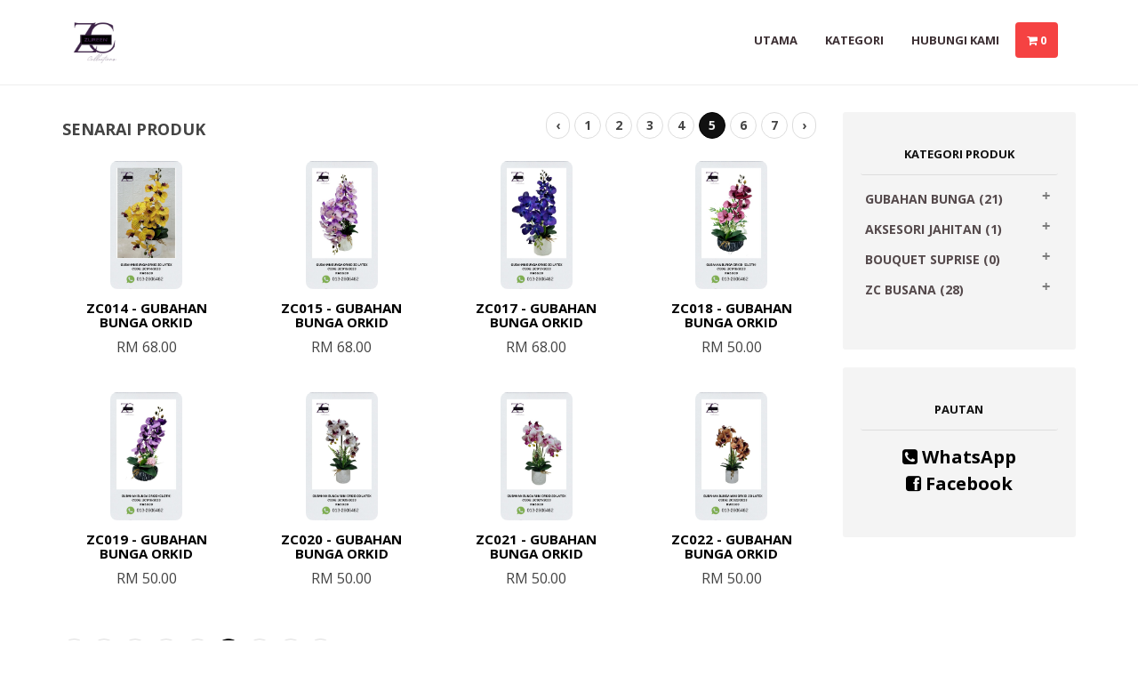

--- FILE ---
content_type: text/html; charset=UTF-8
request_url: https://zureencollections.usahawan.store/?page=5
body_size: 2931
content:
<!DOCTYPE html>
<html lang="en">
<head>
<meta charset="utf-8">
<title>ZUREEN COLLECTIONS (L005876-D)</title>
<meta name="description" content="">
<meta name="author" content="">
<meta name="viewport" content="width=device-width, initial-scale=1, maximum-scale=1">

<meta property="og:title" content="ZUREEN COLLECTIONS (L005876-D)" />
<meta property="og:type" content="website" />
<meta property="og:url" content="https://zureencollections.usahawan.store" />
<meta property="og:image" content="https://zureencollections.usahawan.store/uploads/logo/logo_4917_1646025284.png" />
<meta property="og:site_name" content="ZUREEN COLLECTIONS (L005876-D)"/>
<meta property="og:description" content=""/>
<meta property="fb:app_id" content="802949033218598" />

<link rel="stylesheet" type="text/css" href="https://zureencollections.usahawan.store/frontstore/02_meknis/css/bootstrap.css" media="screen">
<link rel="stylesheet" type="text/css" href="https://zureencollections.usahawan.store/frontstore/02_meknis/css/style.css" media="screen">
<link rel="stylesheet" type="text/css" href="https://zureencollections.usahawan.store/frontstore/02_meknis/css/font-awesome.css" media="screen">
<link rel="stylesheet" href="https://zureencollections.usahawan.store/frontstore/02_meknis/css/flexslider.css" type="text/css" media="screen"/>
<link rel="stylesheet" href="https://zureencollections.usahawan.store/frontstore/02_meknis/css/responsive.css" type="text/css" media="screen"/>
<link rel="stylesheet" href="https://zureencollections.usahawan.store/frontstore/02_meknis/css/product-slider.css" type="text/css" media="screen"/>
<link href='https://fonts.googleapis.com/css?family=Open+Sans:400italic,600italic,700italic,800italic,400,300,600,700,800' rel='stylesheet' type='text/css'>
<link href='https://fonts.googleapis.com/css?family=Lobster' rel='stylesheet' type='text/css'>
<style type="text/css">
    .pagination {
        display: inline-block;
        padding-left: 0;
        margin: 0px;
        margin-bottom: 20px;
        border-radius: 2px;
    }
    .pagination>li>a, .pagination>li>span {
        margin-left: 5px;
        font-weight: bold;
        font-size: 14px;
        padding: 4px 10px;
    }
    .pagination>li>a, .pagination>li>span {
        border-radius: 16px;
    }
    .pagination>li:first-child>a, .pagination>li:first-child>span {
        margin-left: 0;
        border-top-left-radius: 16px;
        border-bottom-left-radius: 16px;
    }
    .pagination>li:last-child>a, .pagination>li:last-child>span {
        border-top-right-radius: 16px;
        border-bottom-right-radius: 16px;
    }
    .fill {
        display: flex;
        justify-content: center;
        align-items: center;
        overflow: hidden;
        background-color: #fff;
    }
    .fill img {
       width: auto;
       height: 96%;
       background-size: cover;
       background-repeat: no-repeat;
       background-position: center;
       cursor: pointer;
       border-radius: 8px;
    }
    .navbar-default {
        padding-top: 10px !important;
        padding-bottom: 10px !important;
    }
    .navbar-toggle {
        margin-top: 15px;
    }
    @media (min-width:768px) {
        .navbar-nav {
            float:right;
            margin:0;
            margin-top: 15px;
        }
    }
</style>

<!-- Global site tag (gtag.js) - Google Analytics -->
<script async src="https://www.googletagmanager.com/gtag/js?id="></script>
<script>
  window.dataLayer = window.dataLayer || [];
  function gtag(){dataLayer.push(arguments);}
  gtag('js', new Date());

  gtag('config', '');
</script>

<link rel="stylesheet" href="https://unpkg.com/swiper@8/swiper-bundle.min.css" />
<style type="text/css">
.swiper {
    width: 100%;
}
.swiper-scrollbar {
    display: none;
}
.swiper-button-prev, .swiper-button-next {
    color: #444;
}
.swiper-button-prev:after, .swiper-button-next:after {
    font-size: 22px;
}
</style>

</head>
<body>
<!--navbar-->
<div class="container header">
    <nav id="myNavbar" class="navbar navbar-default" role="navigation" style="margin-bottom: 0px !important;">
    <div class="container">
        <div class="navbar-header">
            <button type="button" class="navbar-toggle" data-toggle="collapse" data-target="#bs-example-navbar-collapse-1">
            <span class="sr-only">Toggle navigation</span>
            <span class="icon-bar"></span>
            <span class="icon-bar"></span>
            <span class="icon-bar"></span>
            </button>
                        <a class="navbar-brand" href="https://zureencollections.usahawan.store"><img src="https://zureencollections.usahawan.store/uploads/logo/logo_4917_1646025284.png" style="height: 70px;" alt="logo"></a>
                    </div>
        <!-- Collect the nav links, forms, and other content for toggling -->
        <div class="collapse navbar-collapse" id="bs-example-navbar-collapse-1">
            <ul class="nav navbar-nav">
                <li class=""><a href="https://zureencollections.usahawan.store">Utama</a></li>
                                <li class="dropdown">
                <a href="#" data-toggle="dropdown" class="dropdown-toggle">Kategori</a>
                <ul class="dropdown-menu">
                                        <li><a href="https://zureencollections.usahawan.store/e-commerce/category/5138">GUBAHAN BUNGA</a></li>
                                        <li><a href="https://zureencollections.usahawan.store/e-commerce/category/5139">AKSESORI JAHITAN</a></li>
                                        <li><a href="https://zureencollections.usahawan.store/e-commerce/category/5320">BOUQUET SUPRISE</a></li>
                                        <li><a href="https://zureencollections.usahawan.store/e-commerce/category/6614">ZC BUSANA</a></li>
                                    </ul>
                </li>
                                <li class=""><a href="https://zureencollections.usahawan.store/e-commerce/contact">Hubungi Kami</a></li>
                 
                <li class="active"><a href="https://zureencollections.usahawan.store/e-commerce/cart" style="background-color: #f54242 !important;"><i class="fa fa-shopping-cart"></i> 0</a></li>
            </ul>
        </div>
        <!-- /.navbar-collapse -->
    </div>
    </nav>
</div>
<!--end-navbar-->
<div class="page-title">
    
</div>
<!-- shop-page -->
<div class="container">
    <div class="row content">

                <div class="col-md-9 shop-section">
            


<div class="row">
    <div class="col-md-12 latest">
        <h4 class="pull-left" style="margin-bottom: 13px;">Senarai Produk</h4>
        <div class="pull-right"> 
            <ul class="pagination" role="navigation">
        
                    <li class="page-item">
                <a class="page-link" href="https://zureencollections.usahawan.store?page=4" rel="prev" aria-label="&laquo; Previous">&lsaquo;</a>
            </li>
        
        
                    
            
            
                                                                        <li class="page-item"><a class="page-link" href="https://zureencollections.usahawan.store?page=1">1</a></li>
                                                                                <li class="page-item"><a class="page-link" href="https://zureencollections.usahawan.store?page=2">2</a></li>
                                                                                <li class="page-item"><a class="page-link" href="https://zureencollections.usahawan.store?page=3">3</a></li>
                                                                                <li class="page-item"><a class="page-link" href="https://zureencollections.usahawan.store?page=4">4</a></li>
                                                                                <li class="page-item active" aria-current="page"><span class="page-link">5</span></li>
                                                                                <li class="page-item"><a class="page-link" href="https://zureencollections.usahawan.store?page=6">6</a></li>
                                                                                <li class="page-item"><a class="page-link" href="https://zureencollections.usahawan.store?page=7">7</a></li>
                                                        
        
                    <li class="page-item">
                <a class="page-link" href="https://zureencollections.usahawan.store?page=6" rel="next" aria-label="Next &raquo;">&rsaquo;</a>
            </li>
            </ul>

        </div>
    </div>
</div>

<div class="row articles">
        <div class="col-md-3 col-sm-4 col-xs-6">
        <div class="fill" style="height: 150px;"> 
                    <img src="https://zureencollections.usahawan.store/uploads/product/product_23432_1680532983_bAZnE.jpg" onclick="self.location='https://zureencollections.usahawan.store/e-commerce/product/23432'">
                </div>
        <div style="height: 80px; margin-bottom: 30px; border-bottom-left-radius: 5px; border-bottom-right-radius: 5px;">
            <div style="padding: 10px 10px; overflow: auto; text-align: center;">
                <a href="https://zureencollections.usahawan.store/e-commerce/product/23432"><span style="font-size: 15px;">ZC014 - GUBAHAN BUNGA ORKID</span></a><br>
            </div>
            <div style="margin-top: -1px; text-align: center;">
                <div style="margin: 0 auto; padding: 3px 10px; color: #444; font-size: 16px;">
                     
                                                RM 68.00
                                                            </div>
            </div>
        </div>
    </div>
        <div class="col-md-3 col-sm-4 col-xs-6">
        <div class="fill" style="height: 150px;"> 
                    <img src="https://zureencollections.usahawan.store/uploads/product/product_23433_1680533055_3OFoG.jpg" onclick="self.location='https://zureencollections.usahawan.store/e-commerce/product/23433'">
                </div>
        <div style="height: 80px; margin-bottom: 30px; border-bottom-left-radius: 5px; border-bottom-right-radius: 5px;">
            <div style="padding: 10px 10px; overflow: auto; text-align: center;">
                <a href="https://zureencollections.usahawan.store/e-commerce/product/23433"><span style="font-size: 15px;">ZC015 - GUBAHAN BUNGA ORKID</span></a><br>
            </div>
            <div style="margin-top: -1px; text-align: center;">
                <div style="margin: 0 auto; padding: 3px 10px; color: #444; font-size: 16px;">
                     
                                                RM 68.00
                                                            </div>
            </div>
        </div>
    </div>
        <div class="col-md-3 col-sm-4 col-xs-6">
        <div class="fill" style="height: 150px;"> 
                    <img src="https://zureencollections.usahawan.store/uploads/product/product_23435_1680559380_EHmUk.jpg" onclick="self.location='https://zureencollections.usahawan.store/e-commerce/product/23435'">
                </div>
        <div style="height: 80px; margin-bottom: 30px; border-bottom-left-radius: 5px; border-bottom-right-radius: 5px;">
            <div style="padding: 10px 10px; overflow: auto; text-align: center;">
                <a href="https://zureencollections.usahawan.store/e-commerce/product/23435"><span style="font-size: 15px;">ZC017 - GUBAHAN BUNGA ORKID</span></a><br>
            </div>
            <div style="margin-top: -1px; text-align: center;">
                <div style="margin: 0 auto; padding: 3px 10px; color: #444; font-size: 16px;">
                     
                                                RM 68.00
                                                            </div>
            </div>
        </div>
    </div>
        <div class="col-md-3 col-sm-4 col-xs-6">
        <div class="fill" style="height: 150px;"> 
                    <img src="https://zureencollections.usahawan.store/uploads/product/product_23436_1680559518_LpzBf.jpg" onclick="self.location='https://zureencollections.usahawan.store/e-commerce/product/23436'">
                </div>
        <div style="height: 80px; margin-bottom: 30px; border-bottom-left-radius: 5px; border-bottom-right-radius: 5px;">
            <div style="padding: 10px 10px; overflow: auto; text-align: center;">
                <a href="https://zureencollections.usahawan.store/e-commerce/product/23436"><span style="font-size: 15px;">ZC018 - GUBAHAN BUNGA ORKID</span></a><br>
            </div>
            <div style="margin-top: -1px; text-align: center;">
                <div style="margin: 0 auto; padding: 3px 10px; color: #444; font-size: 16px;">
                     
                                                RM 50.00
                                                            </div>
            </div>
        </div>
    </div>
        <div class="col-md-3 col-sm-4 col-xs-6">
        <div class="fill" style="height: 150px;"> 
                    <img src="https://zureencollections.usahawan.store/uploads/product/product_23437_1680559638_ri53v.jpg" onclick="self.location='https://zureencollections.usahawan.store/e-commerce/product/23437'">
                </div>
        <div style="height: 80px; margin-bottom: 30px; border-bottom-left-radius: 5px; border-bottom-right-radius: 5px;">
            <div style="padding: 10px 10px; overflow: auto; text-align: center;">
                <a href="https://zureencollections.usahawan.store/e-commerce/product/23437"><span style="font-size: 15px;">ZC019 - GUBAHAN BUNGA ORKID</span></a><br>
            </div>
            <div style="margin-top: -1px; text-align: center;">
                <div style="margin: 0 auto; padding: 3px 10px; color: #444; font-size: 16px;">
                     
                                                RM 50.00
                                                            </div>
            </div>
        </div>
    </div>
        <div class="col-md-3 col-sm-4 col-xs-6">
        <div class="fill" style="height: 150px;"> 
                    <img src="https://zureencollections.usahawan.store/uploads/product/product_23438_1680559816_4o36L.jpg" onclick="self.location='https://zureencollections.usahawan.store/e-commerce/product/23438'">
                </div>
        <div style="height: 80px; margin-bottom: 30px; border-bottom-left-radius: 5px; border-bottom-right-radius: 5px;">
            <div style="padding: 10px 10px; overflow: auto; text-align: center;">
                <a href="https://zureencollections.usahawan.store/e-commerce/product/23438"><span style="font-size: 15px;">ZC020 - GUBAHAN BUNGA ORKID</span></a><br>
            </div>
            <div style="margin-top: -1px; text-align: center;">
                <div style="margin: 0 auto; padding: 3px 10px; color: #444; font-size: 16px;">
                     
                                                RM 50.00
                                                            </div>
            </div>
        </div>
    </div>
        <div class="col-md-3 col-sm-4 col-xs-6">
        <div class="fill" style="height: 150px;"> 
                    <img src="https://zureencollections.usahawan.store/uploads/product/product_23439_1680562209_Pr1RY.jpg" onclick="self.location='https://zureencollections.usahawan.store/e-commerce/product/23439'">
                </div>
        <div style="height: 80px; margin-bottom: 30px; border-bottom-left-radius: 5px; border-bottom-right-radius: 5px;">
            <div style="padding: 10px 10px; overflow: auto; text-align: center;">
                <a href="https://zureencollections.usahawan.store/e-commerce/product/23439"><span style="font-size: 15px;">ZC021 - GUBAHAN BUNGA ORKID</span></a><br>
            </div>
            <div style="margin-top: -1px; text-align: center;">
                <div style="margin: 0 auto; padding: 3px 10px; color: #444; font-size: 16px;">
                     
                                                RM 50.00
                                                            </div>
            </div>
        </div>
    </div>
        <div class="col-md-3 col-sm-4 col-xs-6">
        <div class="fill" style="height: 150px;"> 
                    <img src="https://zureencollections.usahawan.store/uploads/product/product_23440_1680562573_ur4z4.jpg" onclick="self.location='https://zureencollections.usahawan.store/e-commerce/product/23440'">
                </div>
        <div style="height: 80px; margin-bottom: 30px; border-bottom-left-radius: 5px; border-bottom-right-radius: 5px;">
            <div style="padding: 10px 10px; overflow: auto; text-align: center;">
                <a href="https://zureencollections.usahawan.store/e-commerce/product/23440"><span style="font-size: 15px;">ZC022 - GUBAHAN BUNGA ORKID</span></a><br>
            </div>
            <div style="margin-top: -1px; text-align: center;">
                <div style="margin: 0 auto; padding: 3px 10px; color: #444; font-size: 16px;">
                     
                                                RM 50.00
                                                            </div>
            </div>
        </div>
    </div>
    </div>
<div class="row">
    <div class="col-md-12 latest">
        <div class="" style="margin-top: 20px;"> 
            <ul class="pagination" role="navigation">
        
                    <li class="page-item">
                <a class="page-link" href="https://zureencollections.usahawan.store?page=4" rel="prev" aria-label="&laquo; Previous">&lsaquo;</a>
            </li>
        
        
                    
            
            
                                                                        <li class="page-item"><a class="page-link" href="https://zureencollections.usahawan.store?page=1">1</a></li>
                                                                                <li class="page-item"><a class="page-link" href="https://zureencollections.usahawan.store?page=2">2</a></li>
                                                                                <li class="page-item"><a class="page-link" href="https://zureencollections.usahawan.store?page=3">3</a></li>
                                                                                <li class="page-item"><a class="page-link" href="https://zureencollections.usahawan.store?page=4">4</a></li>
                                                                                <li class="page-item active" aria-current="page"><span class="page-link">5</span></li>
                                                                                <li class="page-item"><a class="page-link" href="https://zureencollections.usahawan.store?page=6">6</a></li>
                                                                                <li class="page-item"><a class="page-link" href="https://zureencollections.usahawan.store?page=7">7</a></li>
                                                        
        
                    <li class="page-item">
                <a class="page-link" href="https://zureencollections.usahawan.store?page=6" rel="next" aria-label="Next &raquo;">&rsaquo;</a>
            </li>
            </ul>

        </div>
    </div>
</div>


        </div>
        <!--end-articles-->
        <div class="col-md-3 shop-sidebar">

                        <div class="sidebar-widgets" style="margin-bottom: 20px;">
                <div class="shop-widget theme">
                    <h4>Kategori Produk</h4>
                    <ul class="category-shop-list">
                                                <li>
                            <a class="accordion-link" href="https://zureencollections.usahawan.store/e-commerce/category/5138" >GUBAHAN BUNGA <span>(21)</span></a>
                        </li>
                                                <li>
                            <a class="accordion-link" href="https://zureencollections.usahawan.store/e-commerce/category/5139" >AKSESORI JAHITAN <span>(1)</span></a>
                        </li>
                                                <li>
                            <a class="accordion-link" href="https://zureencollections.usahawan.store/e-commerce/category/5320" >BOUQUET SUPRISE <span>(0)</span></a>
                        </li>
                                                <li>
                            <a class="accordion-link" href="https://zureencollections.usahawan.store/e-commerce/category/6614" >ZC BUSANA <span>(28)</span></a>
                        </li>
                                            </ul>
                </div>
            </div>
            
            
            <div class="sidebar-widgets" style="margin-bottom: 20px;">
                <div class="shop-widget theme">
                    <h4>Pautan</h4>
                    <ul class="category-shop-list" style="margin-top: 20px; text-align: center;">
                        <li style="margin-top: 10px;"><a href="https://api.whatsapp.com/send?phone=60132806462" target="_blank" style="font-size: 20px; font-weight: bold;"><i class="fa fa-phone-square"></i> WhatsApp</a></li>
                                                 <li style="margin-top: 10px;"><a href="https://www.tiktok.com/@estore_global" target="_blank" style="font-size: 20px; font-weight: bold;"><i class="fa fa-facebook-square"></i> Facebook</a></li>                     </ul>
                </div>
            </div>

        </div>
            </div>
</div>

<!--footer-->
<div class="full-footer">
    <div class="container-full">
        <div class="container info">
            <div class="row">
                <div class="col-md-3 addres">
                    <div style="padding: 10px; text-align: center;">
                                                <img src="https://zureencollections.usahawan.store/uploads/logo/logo_4917_1646025284.png" alt="logo" style="width: 100%;">
                                            </div>
                </div>
                <div class="col-md-9 about">
                    <h4 style="margin-bottom: 10px; margin-top: 10px; color: #111;">ZUREEN COLLECTIONS (L005876-D)</h4>
                    <p style="color: #444;">
                        
                        Menyediakan Perkhidmatan Jualan Secara Borong &amp; Runcit, Serta Mengambil Tempahan Untuk &quot;corporate Gift&quot;.  Sila Hubungi Pihak Kami Untuk Mendapatkan Keterangan Lanjut. Terima Kasih  😀                     </p>
                </div>
            </div>
        </div>
    </div>
    <!--end-addres-->
    <div class="container">
        <div class="row bottom-strip">
            <div class="col-xs-6 rights">
                <p>
                    Dijana oleh <a href="https://usahawan.store" style="color:#FFF;">Usahawan.store</a>
                </p>
            </div>
            <div class="col-xs-6 social">
                <ul>
                    <li><a href="https://api.whatsapp.com/send?phone=60132806462" target="_blank"><i class="fa fa-phone-square"></i></a></li>
                                         <li><a href="https://www.tiktok.com/@estore_global" target="_blank"><i class="fa fa-facebook-square"></i></a></li>                 </ul>
            </div>
        </div>
    </div>
</div>
<!--end-footer-->
<script type="text/javascript" src="https://zureencollections.usahawan.store/frontstore/01_default/js/jquery.min.js"></script>
<script type="text/javascript" src="https://zureencollections.usahawan.store/frontstore/01_default/js/bootstrap.js"></script>
<script src="https://zureencollections.usahawan.store/frontstore/01_default/js/modernizr.js"></script>
<script type="text/javascript" src="https://zureencollections.usahawan.store/frontstore/01_default/js/jquery.flexslider-min.js"></script>
<script type="text/javascript">
// jQuery
(function($) {
  "use strict";
    $(document).ready(function() {
        
    });
})(jQuery);
</script>
<script src="https://unpkg.com/swiper@8/swiper-bundle.min.js"></script>
<script type="text/javascript">
$(document).ready(function() {
    const swiper = new Swiper('.swiper', {
      // Optional parameters
      direction: 'horizontal',
      loop: true,

      // If we need pagination
      pagination: {
        el: '.swiper-pagination',
      },

      // Navigation arrows
      navigation: {
        nextEl: '.swiper-button-next',
        prevEl: '.swiper-button-prev',
      },
      autoHeight : true,
    });
});
</script>
</body>
</html>

--- FILE ---
content_type: text/css
request_url: https://zureencollections.usahawan.store/frontstore/02_meknis/css/bootstrap.css
body_size: 16623
content:
/*! * Bootstrap v3.1.1 (http://getbootstrap.com) * Copyright 2011-2014 Twitter,Inc. * Licensed under MIT (https://github.com/twbs/bootstrap/blob/master/LICENSE) */
/*! normalize.css v3.0.0 | MIT License | git.io/normalize */
html {
  font-family:sans-serif;
  -webkit-text-size-adjust:100%;
  -ms-text-size-adjust:100%;
}
body {
  margin:0;
}
article,aside,details,figcaption,figure,footer,header,hgroup,main,nav,section,summary {
  display:block;
}
audio,canvas,progress,video {
  display:inline-block;
  vertical-align:baseline;
}
audio:not([controls]) {
  display:none;
  height:0;
}
[hidden],template {
  display:none;
}
a {
  background:transparent;
}
a:active,a:hover {
  outline:0;
}
abbr[title] {
  border-bottom:1px dotted;
}
b,strong {
  font-weight:bold;
}
dfn {
  font-style:italic;
}
h1 {
  margin:.67em 0;
  font-size:2em;
}
mark {
  color:#000;
  background:#ff0;
}
small {
  font-size:80%;
}
sub,sup {
  position:relative;
  font-size:75%;
  line-height:0;
  vertical-align:baseline;
}
sup {
  top:-.5em;
}
sub {
  bottom:-.25em;
}
img {
  border:0;
}
svg:not(:root) {
  overflow:hidden;
}
figure {
  margin:1em 40px;
}
hr {
  height:0;
  -moz-box-sizing:content-box;
  box-sizing:content-box;
}
pre {
  overflow:auto;
}
code,kbd,pre,samp {
  font-family:monospace,monospace;
  font-size:1em;
}
button,input,optgroup,select,textarea {
  margin:0;
  font:inherit;
  color:inherit;
}
button {
  overflow:visible;
}
button,select {
  text-transform:none;
}
button,html input[type="button"],input[type="reset"],input[type="submit"] {
  -webkit-appearance:button;
  cursor:pointer;
}
button[disabled],html input[disabled] {
  cursor:default;
}
button::-moz-focus-inner,input::-moz-focus-inner {
  padding:0;
  border:0;
}
input {
  line-height:normal;
}
input[type="checkbox"],input[type="radio"] {
  box-sizing:border-box;
  padding:0;
}
input[type="number"]::-webkit-inner-spin-button,input[type="number"]::-webkit-outer-spin-button {
  height:auto;
}
input[type="search"] {
  -webkit-box-sizing:content-box;
  -moz-box-sizing:content-box;
  box-sizing:content-box;
  -webkit-appearance:textfield;
}
input[type="search"]::-webkit-search-cancel-button,input[type="search"]::-webkit-search-decoration {
  -webkit-appearance:none;
}
fieldset {
  padding:.35em .625em .75em;
  margin:0 2px;
  border:1px solid #c0c0c0;
}
legend {
  padding:0;
  border:0;
}
textarea {
  overflow:auto;
}
optgroup {
  font-weight:bold;
}
table {
  border-spacing:0;
  border-collapse:collapse;
}
td,th {
  padding:0;
}
@media print {
  * {
    color:#000 !important;
    text-shadow:none !important;
    background:transparent !important;
    box-shadow:none !important;
  }
  a,a:visited {
    text-decoration:underline;
  }
  a[href]:after {
    content:" (" attr(href) ")";
  }
  abbr[title]:after {
    content:" (" attr(title) ")";
  }
  a[href^="javascript:"]:after,a[href^="#"]:after {
    content:"";
  }
  pre,blockquote {
    border:1px solid #999;
    page-break-inside:avoid;
  }
  thead {
    display:table-header-group;
  }
  tr,img {
    page-break-inside:avoid;
  }
  img {
    max-width:100% !important;
  }
  p,h2,h3 {
    orphans:3;
    widows:3;
  }
  h2,h3 {
    page-break-after:avoid;
  }
  select {
    background:#fff !important;
  }
  .navbar {
    display:none;
  }
  .table td,.table th {
    background-color:#fff !important;
  }
  .btn>.caret,.dropup>.btn>.caret {
    border-top-color:#000 !important;
  }
  .label {
    border:1px solid #000;
  }
  .table {
    border-collapse:collapse !important;
  }
  .table-bordered th,.table-bordered td {
    border:1px solid #ddd !important;
  }
}
* {
  -webkit-box-sizing:border-box;
  -moz-box-sizing:border-box;
  box-sizing:border-box;
}
*:before,*:after {
  -webkit-box-sizing:border-box;
  -moz-box-sizing:border-box;
  box-sizing:border-box;
}
html {
  font-size:62.5%;
  -webkit-tap-highlight-color:rgba(0,0,0,0);
}
body {
  font-family:"Helvetica Neue",Helvetica,Arial,sans-serif;
  font-size:14px;
  line-height:1.42857143;
  color:#333;
  background-color:#fff;
}
input,button,select,textarea {
  font-family:inherit;
  font-size:inherit;
  line-height:inherit;
}
a {
  color:#428bca;
  text-decoration:none;
}
a:hover,a:focus {
  color:#2a6496;
  text-decoration:underline;
}
a:focus {
  outline:thin dotted;
  outline:5px auto -webkit-focus-ring-color;
  outline-offset:-2px;
}
figure {
  margin:0;
}
img {
  vertical-align:middle;
}
.img-responsive,.thumbnail>img,.thumbnail a>img,.carousel-inner>.item>img,.carousel-inner>.item>a>img {
  display:block;
  max-width:100%;
  height:auto;
}
.img-rounded {
  border-radius:6px;
}
.img-thumbnail {
  display:inline-block;
  max-width:100%;
  height:auto;
  padding:4px;
  line-height:1.42857143;
  background-color:#fff;
  border:1px solid #ddd;
  border-radius:4px;
  -webkit-transition:all .2s ease-in-out;
  transition:all .2s ease-in-out;
}
.img-circle {
  border-radius:50%;
}
hr {
  margin-top:20px;
  margin-bottom:20px;
  border:0;
  border-top:1px solid #eee;
}
.sr-only {
  position:absolute;
  width:1px;
  height:1px;
  padding:0;
  margin:-1px;
  overflow:hidden;
  clip:rect(0,0,0,0);
  border:0;
}
h1,h2,h3,h4,h5,h6,.h1,.h2,.h3,.h4,.h5,.h6 {
  font-family:inherit;
  font-weight:500;
  line-height:1.1;
  color:inherit;
}
h1 small,h2 small,h3 small,h4 small,h5 small,h6 small,.h1 small,.h2 small,.h3 small,.h4 small,.h5 small,.h6 small,h1 .small,h2 .small,h3 .small,h4 .small,h5 .small,h6 .small,.h1 .small,.h2 .small,.h3 .small,.h4 .small,.h5 .small,.h6 .small {
  font-weight:normal;
  line-height:1;
  color:#999;
}
h1,.h1,h2,.h2,h3,.h3 {
  margin-top:20px;
  margin-bottom:10px;
}
h1 small,.h1 small,h2 small,.h2 small,h3 small,.h3 small,h1 .small,.h1 .small,h2 .small,.h2 .small,h3 .small,.h3 .small {
  font-size:65%;
}
h4,.h4,h5,.h5,h6,.h6 {
  margin-top:10px;
  margin-bottom:10px;
}
h4 small,.h4 small,h5 small,.h5 small,h6 small,.h6 small,h4 .small,.h4 .small,h5 .small,.h5 .small,h6 .small,.h6 .small {
  font-size:75%;
}
h1,.h1 {
  font-size:36px;
}
h2,.h2 {
  font-size:30px;
}
h3,.h3 {
  font-size:24px;
}
h4,.h4 {
  font-size:18px;
}
h5,.h5 {
  font-size:14px;
}
h6,.h6 {
  font-size:12px;
}
p {
  margin:0 0 10px;
}
.lead {
  margin-bottom:20px;
  font-size:16px;
  font-weight:200;
  line-height:1.4;
}
@media (min-width:768px) {
  .lead {
    font-size:21px;
  }
}
small,.small {
  font-size:85%;
}
cite {
  font-style:normal;
}
.text-left {
  text-align:left;
}
.text-right {
  text-align:right;
}
.text-center {
  text-align:center;
}
.text-justify {
  text-align:justify;
}
.text-muted {
  color:#999;
}
.text-primary {
  color:#428bca;
}
a.text-primary:hover {
  color:#3071a9;
}
.text-success {
  color:#3c763d;
}
a.text-success:hover {
  color:#2b542c;
}
.text-info {
  color:#31708f;
}
a.text-info:hover {
  color:#245269;
}
.text-warning {
  color:#8a6d3b;
}
a.text-warning:hover {
  color:#66512c;
}
.text-danger {
  color:#a94442;
}
a.text-danger:hover {
  color:#843534;
}
.bg-primary {
  color:#fff;
  background-color:#428bca;
}
a.bg-primary:hover {
  background-color:#3071a9;
}
.bg-success {
  background-color:#dff0d8;
}
a.bg-success:hover {
  background-color:#c1e2b3;
}
.bg-info {
  background-color:#d9edf7;
}
a.bg-info:hover {
  background-color:#afd9ee;
}
.bg-warning {
  background-color:#fcf8e3;
}
a.bg-warning:hover {
  background-color:#f7ecb5;
}
.bg-danger {
  background-color:#f2dede;
}
a.bg-danger:hover {
  background-color:#e4b9b9;
}
.page-header {
  padding-bottom:9px;
  margin:40px 0 20px;
  border-bottom:1px solid #eee;
}
ul,ol {
  margin-top:0;
  margin-bottom:10px;
}
ul ul,ol ul,ul ol,ol ol {
  margin-bottom:0;
}
.list-unstyled {
  padding-left:0;
  list-style:none;
}
.list-inline {
  padding-left:0;
  margin-left:-5px;
  list-style:none;
}
.list-inline>li {
  display:inline-block;
  padding-right:5px;
  padding-left:5px;
}
dl {
  margin-top:0;
  margin-bottom:20px;
}
dt,dd {
  line-height:1.42857143;
}
dt {
  font-weight:bold;
}
dd {
  margin-left:0;
}
@media (min-width:768px) {
  .dl-horizontal dt {
    float:left;
    width:160px;
    overflow:hidden;
    clear:left;
    text-align:right;
    text-overflow:ellipsis;
    white-space:nowrap;
  }
  .dl-horizontal dd {
    margin-left:180px;
  }
}
abbr[title],abbr[data-original-title] {
  cursor:help;
  border-bottom:1px dotted #999;
}
.initialism {
  font-size:90%;
  text-transform:uppercase;
}
blockquote {
  padding:10px 20px;
  margin:0 0 20px;
  font-size:17.5px;
  border-left:5px solid #eee;
}
blockquote p:last-child,blockquote ul:last-child,blockquote ol:last-child {
  margin-bottom:0;
}
blockquote footer,blockquote small,blockquote .small {
  display:block;
  font-size:80%;
  line-height:1.42857143;
  color:#999;
}
blockquote footer:before,blockquote small:before,blockquote .small:before {
  content:'\2014 \00A0';
}
.blockquote-reverse,blockquote.pull-right {
  padding-right:15px;
  padding-left:0;
  text-align:right;
  border-right:5px solid #eee;
  border-left:0;
}
.blockquote-reverse footer:before,blockquote.pull-right footer:before,.blockquote-reverse small:before,blockquote.pull-right small:before,.blockquote-reverse .small:before,blockquote.pull-right .small:before {
  content:'';
}
.blockquote-reverse footer:after,blockquote.pull-right footer:after,.blockquote-reverse small:after,blockquote.pull-right small:after,.blockquote-reverse .small:after,blockquote.pull-right .small:after {
  content:'\00A0 \2014';
}
blockquote:before,blockquote:after {
  content:"";
}
address {
  margin-bottom:20px;
  font-style:normal;
  line-height:1.42857143;
}
code,kbd,pre,samp {
  font-family:Menlo,Monaco,Consolas,"Courier New",monospace;
}
code {
  padding:2px 4px;
  font-size:90%;
  color:#c7254e;
  white-space:nowrap;
  background-color:#f9f2f4;
  border-radius:4px;
}
kbd {
  padding:2px 4px;
  font-size:90%;
  color:#fff;
  background-color:#333;
  border-radius:3px;
  box-shadow:inset 0 -1px 0 rgba(0,0,0,.25);
}
pre {
  display:block;
  padding:9.5px;
  margin:0 0 10px;
  font-size:13px;
  line-height:1.42857143;
  color:#333;
  word-break:break-all;
  word-wrap:break-word;
  background-color:#f5f5f5;
  border:1px solid #ccc;
  border-radius:4px;
}
pre code {
  padding:0;
  font-size:inherit;
  color:inherit;
  white-space:pre-wrap;
  background-color:transparent;
  border-radius:0;
}
.pre-scrollable {
  max-height:340px;
  overflow-y:scroll;
}
.container {
  padding-right:15px;
  padding-left:15px;
  margin-right:auto;
  margin-left:auto;
}
@media (min-width:768px) {
  .container {
    width:750px;
  }
}
@media (min-width:992px) {
  .container {
    width:970px;
  }
}
@media (min-width:1200px) {
  .container {
    width:1170px;
  }
}
.container-fluid {
  padding-right:15px;
  padding-left:15px;
  margin-right:auto;
  margin-left:auto;
}
.row {
  margin-right:-15px;
  margin-left:-15px;
}
.col-xs-1,.col-sm-1,.col-md-1,.col-lg-1,.col-xs-2,.col-sm-2,.col-md-2,.col-lg-2,.col-xs-3,.col-sm-3,.col-md-3,.col-lg-3,.col-xs-4,.col-sm-4,.col-md-4,.col-lg-4,.col-xs-5,.col-sm-5,.col-md-5,.col-lg-5,.col-xs-6,.col-sm-6,.col-md-6,.col-lg-6,.col-xs-7,.col-sm-7,.col-md-7,.col-lg-7,.col-xs-8,.col-sm-8,.col-md-8,.col-lg-8,.col-xs-9,.col-sm-9,.col-md-9,.col-lg-9,.col-xs-10,.col-sm-10,.col-md-10,.col-lg-10,.col-xs-11,.col-sm-11,.col-md-11,.col-lg-11,.col-xs-12,.col-sm-12,.col-md-12,.col-lg-12 {
  position:relative;
  min-height:1px;
  padding-right:15px;
  padding-left:15px;
}
.col-xs-1,.col-xs-2,.col-xs-3,.col-xs-4,.col-xs-5,.col-xs-6,.col-xs-7,.col-xs-8,.col-xs-9,.col-xs-10,.col-xs-11,.col-xs-12 {
  float:left;
}
.col-xs-12 {
  width:100%;
}
.col-xs-11 {
  width:91.66666667%;
}
.col-xs-10 {
  width:83.33333333%;
}
.col-xs-9 {
  width:75%;
}
.col-xs-8 {
  width:66.66666667%;
}
.col-xs-7 {
  width:58.33333333%;
}
.col-xs-6 {
  width:50%;
}
.col-xs-5 {
  width:41.66666667%;
}
.col-xs-4 {
  width:33.33333333%;
}
.col-xs-3 {
  width:25%;
}
.col-xs-2 {
  width:16.66666667%;
}
.col-xs-1 {
  width:8.33333333%;
}
.col-xs-pull-12 {
  right:100%;
}
.col-xs-pull-11 {
  right:91.66666667%;
}
.col-xs-pull-10 {
  right:83.33333333%;
}
.col-xs-pull-9 {
  right:75%;
}
.col-xs-pull-8 {
  right:66.66666667%;
}
.col-xs-pull-7 {
  right:58.33333333%;
}
.col-xs-pull-6 {
  right:50%;
}
.col-xs-pull-5 {
  right:41.66666667%;
}
.col-xs-pull-4 {
  right:33.33333333%;
}
.col-xs-pull-3 {
  right:25%;
}
.col-xs-pull-2 {
  right:16.66666667%;
}
.col-xs-pull-1 {
  right:8.33333333%;
}
.col-xs-pull-0 {
  right:0;
}
.col-xs-push-12 {
  left:100%;
}
.col-xs-push-11 {
  left:91.66666667%;
}
.col-xs-push-10 {
  left:83.33333333%;
}
.col-xs-push-9 {
  left:75%;
}
.col-xs-push-8 {
  left:66.66666667%;
}
.col-xs-push-7 {
  left:58.33333333%;
}
.col-xs-push-6 {
  left:50%;
}
.col-xs-push-5 {
  left:41.66666667%;
}
.col-xs-push-4 {
  left:33.33333333%;
}
.col-xs-push-3 {
  left:25%;
}
.col-xs-push-2 {
  left:16.66666667%;
}
.col-xs-push-1 {
  left:8.33333333%;
}
.col-xs-push-0 {
  left:0;
}
.col-xs-offset-12 {
  margin-left:100%;
}
.col-xs-offset-11 {
  margin-left:91.66666667%;
}
.col-xs-offset-10 {
  margin-left:83.33333333%;
}
.col-xs-offset-9 {
  margin-left:75%;
}
.col-xs-offset-8 {
  margin-left:66.66666667%;
}
.col-xs-offset-7 {
  margin-left:58.33333333%;
}
.col-xs-offset-6 {
  margin-left:50%;
}
.col-xs-offset-5 {
  margin-left:41.66666667%;
}
.col-xs-offset-4 {
  margin-left:33.33333333%;
}
.col-xs-offset-3 {
  margin-left:25%;
}
.col-xs-offset-2 {
  margin-left:16.66666667%;
}
.col-xs-offset-1 {
  margin-left:8.33333333%;
}
.col-xs-offset-0 {
  margin-left:0;
}
@media (min-width:768px) {
  .col-sm-1,.col-sm-2,.col-sm-3,.col-sm-4,.col-sm-5,.col-sm-6,.col-sm-7,.col-sm-8,.col-sm-9,.col-sm-10,.col-sm-11,.col-sm-12 {
    float:left;
  }
  .col-sm-12 {
    width:100%;
  }
  .col-sm-11 {
    width:91.66666667%;
  }
  .col-sm-10 {
    width:83.33333333%;
  }
  .col-sm-9 {
    width:75%;
  }
  .col-sm-8 {
    width:66.66666667%;
  }
  .col-sm-7 {
    width:58.33333333%;
  }
  .col-sm-6 {
    width:50%;
  }
  .col-sm-5 {
    width:41.66666667%;
  }
  .col-sm-4 {
    width:33.33333333%;
  }
  .col-sm-3 {
    width:25%;
  }
  .col-sm-2 {
    width:16.66666667%;
  }
  .col-sm-1 {
    width:8.33333333%;
  }
  .col-sm-pull-12 {
    right:100%;
  }
  .col-sm-pull-11 {
    right:91.66666667%;
  }
  .col-sm-pull-10 {
    right:83.33333333%;
  }
  .col-sm-pull-9 {
    right:75%;
  }
  .col-sm-pull-8 {
    right:66.66666667%;
  }
  .col-sm-pull-7 {
    right:58.33333333%;
  }
  .col-sm-pull-6 {
    right:50%;
  }
  .col-sm-pull-5 {
    right:41.66666667%;
  }
  .col-sm-pull-4 {
    right:33.33333333%;
  }
  .col-sm-pull-3 {
    right:25%;
  }
  .col-sm-pull-2 {
    right:16.66666667%;
  }
  .col-sm-pull-1 {
    right:8.33333333%;
  }
  .col-sm-pull-0 {
    right:0;
  }
  .col-sm-push-12 {
    left:100%;
  }
  .col-sm-push-11 {
    left:91.66666667%;
  }
  .col-sm-push-10 {
    left:83.33333333%;
  }
  .col-sm-push-9 {
    left:75%;
  }
  .col-sm-push-8 {
    left:66.66666667%;
  }
  .col-sm-push-7 {
    left:58.33333333%;
  }
  .col-sm-push-6 {
    left:50%;
  }
  .col-sm-push-5 {
    left:41.66666667%;
  }
  .col-sm-push-4 {
    left:33.33333333%;
  }
  .col-sm-push-3 {
    left:25%;
  }
  .col-sm-push-2 {
    left:16.66666667%;
  }
  .col-sm-push-1 {
    left:8.33333333%;
  }
  .col-sm-push-0 {
    left:0;
  }
  .col-sm-offset-12 {
    margin-left:100%;
  }
  .col-sm-offset-11 {
    margin-left:91.66666667%;
  }
  .col-sm-offset-10 {
    margin-left:83.33333333%;
  }
  .col-sm-offset-9 {
    margin-left:75%;
  }
  .col-sm-offset-8 {
    margin-left:66.66666667%;
  }
  .col-sm-offset-7 {
    margin-left:58.33333333%;
  }
  .col-sm-offset-6 {
    margin-left:50%;
  }
  .col-sm-offset-5 {
    margin-left:41.66666667%;
  }
  .col-sm-offset-4 {
    margin-left:33.33333333%;
  }
  .col-sm-offset-3 {
    margin-left:25%;
  }
  .col-sm-offset-2 {
    margin-left:16.66666667%;
  }
  .col-sm-offset-1 {
    margin-left:8.33333333%;
  }
  .col-sm-offset-0 {
    margin-left:0;
  }
}
@media (min-width:992px) {
  .col-md-1,.col-md-2,.col-md-3,.col-md-4,.col-md-5,.col-md-6,.col-md-7,.col-md-8,.col-md-9,.col-md-10,.col-md-11,.col-md-12 {
    float:left;
  }
  .col-md-12 {
    width:100%;
  }
  .col-md-11 {
    width:91.66666667%;
  }
  .col-md-10 {
    width:83.33333333%;
  }
  .col-md-9 {
    width:75%;
  }
  .col-md-8 {
    width:66.66666667%;
  }
  .col-md-7 {
    width:58.33333333%;
  }
  .col-md-6 {
    width:50%;
  }
  .col-md-5 {
    width:41.66666667%;
  }
  .col-md-4 {
    width:33.33333333%;
  }
  .col-md-3 {
    width:25%;
  }
  .col-md-2 {
    width:16.66666667%;
  }
  .col-md-1 {
    width:8.33333333%;
  }
  .col-md-pull-12 {
    right:100%;
  }
  .col-md-pull-11 {
    right:91.66666667%;
  }
  .col-md-pull-10 {
    right:83.33333333%;
  }
  .col-md-pull-9 {
    right:75%;
  }
  .col-md-pull-8 {
    right:66.66666667%;
  }
  .col-md-pull-7 {
    right:58.33333333%;
  }
  .col-md-pull-6 {
    right:50%;
  }
  .col-md-pull-5 {
    right:41.66666667%;
  }
  .col-md-pull-4 {
    right:33.33333333%;
  }
  .col-md-pull-3 {
    right:25%;
  }
  .col-md-pull-2 {
    right:16.66666667%;
  }
  .col-md-pull-1 {
    right:8.33333333%;
  }
  .col-md-pull-0 {
    right:0;
  }
  .col-md-push-12 {
    left:100%;
  }
  .col-md-push-11 {
    left:91.66666667%;
  }
  .col-md-push-10 {
    left:83.33333333%;
  }
  .col-md-push-9 {
    left:75%;
  }
  .col-md-push-8 {
    left:66.66666667%;
  }
  .col-md-push-7 {
    left:58.33333333%;
  }
  .col-md-push-6 {
    left:50%;
  }
  .col-md-push-5 {
    left:41.66666667%;
  }
  .col-md-push-4 {
    left:33.33333333%;
  }
  .col-md-push-3 {
    left:25%;
  }
  .col-md-push-2 {
    left:16.66666667%;
  }
  .col-md-push-1 {
    left:8.33333333%;
  }
  .col-md-push-0 {
    left:0;
  }
  .col-md-offset-12 {
    margin-left:100%;
  }
  .col-md-offset-11 {
    margin-left:91.66666667%;
  }
  .col-md-offset-10 {
    margin-left:83.33333333%;
  }
  .col-md-offset-9 {
    margin-left:75%;
  }
  .col-md-offset-8 {
    margin-left:66.66666667%;
  }
  .col-md-offset-7 {
    margin-left:58.33333333%;
  }
  .col-md-offset-6 {
    margin-left:50%;
  }
  .col-md-offset-5 {
    margin-left:41.66666667%;
  }
  .col-md-offset-4 {
    margin-left:33.33333333%;
  }
  .col-md-offset-3 {
    margin-left:25%;
  }
  .col-md-offset-2 {
    margin-left:16.66666667%;
  }
  .col-md-offset-1 {
    margin-left:8.33333333%;
  }
  .col-md-offset-0 {
    margin-left:0;
  }
}
@media (min-width:1200px) {
  .col-lg-1,.col-lg-2,.col-lg-3,.col-lg-4,.col-lg-5,.col-lg-6,.col-lg-7,.col-lg-8,.col-lg-9,.col-lg-10,.col-lg-11,.col-lg-12 {
    float:left;
  }
  .col-lg-12 {
    width:100%;
  }
  .col-lg-11 {
    width:91.66666667%;
  }
  .col-lg-10 {
    width:83.33333333%;
  }
  .col-lg-9 {
    width:75%;
  }
  .col-lg-8 {
    width:66.66666667%;
  }
  .col-lg-7 {
    width:58.33333333%;
  }
  .col-lg-6 {
    width:50%;
  }
  .col-lg-5 {
    width:41.66666667%;
  }
  .col-lg-4 {
    width:33.33333333%;
  }
  .col-lg-3 {
    width:25%;
  }
  .col-lg-2 {
    width:16.66666667%;
  }
  .col-lg-1 {
    width:8.33333333%;
  }
  .col-lg-pull-12 {
    right:100%;
  }
  .col-lg-pull-11 {
    right:91.66666667%;
  }
  .col-lg-pull-10 {
    right:83.33333333%;
  }
  .col-lg-pull-9 {
    right:75%;
  }
  .col-lg-pull-8 {
    right:66.66666667%;
  }
  .col-lg-pull-7 {
    right:58.33333333%;
  }
  .col-lg-pull-6 {
    right:50%;
  }
  .col-lg-pull-5 {
    right:41.66666667%;
  }
  .col-lg-pull-4 {
    right:33.33333333%;
  }
  .col-lg-pull-3 {
    right:25%;
  }
  .col-lg-pull-2 {
    right:16.66666667%;
  }
  .col-lg-pull-1 {
    right:8.33333333%;
  }
  .col-lg-pull-0 {
    right:0;
  }
  .col-lg-push-12 {
    left:100%;
  }
  .col-lg-push-11 {
    left:91.66666667%;
  }
  .col-lg-push-10 {
    left:83.33333333%;
  }
  .col-lg-push-9 {
    left:75%;
  }
  .col-lg-push-8 {
    left:66.66666667%;
  }
  .col-lg-push-7 {
    left:58.33333333%;
  }
  .col-lg-push-6 {
    left:50%;
  }
  .col-lg-push-5 {
    left:41.66666667%;
  }
  .col-lg-push-4 {
    left:33.33333333%;
  }
  .col-lg-push-3 {
    left:25%;
  }
  .col-lg-push-2 {
    left:16.66666667%;
  }
  .col-lg-push-1 {
    left:8.33333333%;
  }
  .col-lg-push-0 {
    left:0;
  }
  .col-lg-offset-12 {
    margin-left:100%;
  }
  .col-lg-offset-11 {
    margin-left:91.66666667%;
  }
  .col-lg-offset-10 {
    margin-left:83.33333333%;
  }
  .col-lg-offset-9 {
    margin-left:75%;
  }
  .col-lg-offset-8 {
    margin-left:66.66666667%;
  }
  .col-lg-offset-7 {
    margin-left:58.33333333%;
  }
  .col-lg-offset-6 {
    margin-left:50%;
  }
  .col-lg-offset-5 {
    margin-left:41.66666667%;
  }
  .col-lg-offset-4 {
    margin-left:33.33333333%;
  }
  .col-lg-offset-3 {
    margin-left:25%;
  }
  .col-lg-offset-2 {
    margin-left:16.66666667%;
  }
  .col-lg-offset-1 {
    margin-left:8.33333333%;
  }
  .col-lg-offset-0 {
    margin-left:0;
  }
}
table {
  max-width:100%;
  background-color:transparent;
}
th {
  text-align:left;
}
.table {
  width:100%;
  margin-bottom:20px;
}
.table>thead>tr>th,.table>tbody>tr>th,.table>tfoot>tr>th,.table>thead>tr>td,.table>tbody>tr>td,.table>tfoot>tr>td {
  padding:20px!important;
  line-height:1.42857143;
  border-top:1px solid #ddd;
}
.table>thead>tr>th {
  vertical-align:bottom;
  border-bottom:2px solid #ddd;
}
.table>caption+thead>tr:first-child>th,.table>colgroup+thead>tr:first-child>th,.table>thead:first-child>tr:first-child>th,.table>caption+thead>tr:first-child>td,.table>colgroup+thead>tr:first-child>td,.table>thead:first-child>tr:first-child>td {
  border-top:0;
}
.table>tbody+tbody {
  border-top:2px solid #ddd;
}
.table .table {
  background-color:#fff;
}
.table-condensed>thead>tr>th,.table-condensed>tbody>tr>th,.table-condensed>tfoot>tr>th,.table-condensed>thead>tr>td,.table-condensed>tbody>tr>td,.table-condensed>tfoot>tr>td {
  padding:5px;
}
.table-bordered {
  border:1px solid #ddd;
}
.table-bordered>thead>tr>th,.table-bordered>tbody>tr>th,.table-bordered>tfoot>tr>th,.table-bordered>thead>tr>td,.table-bordered>tbody>tr>td,.table-bordered>tfoot>tr>td {
  border:1px solid #ddd;
}
.table-bordered>thead>tr>th,.table-bordered>thead>tr>td {
  border-bottom-width:2px;
}
.table-striped>tbody>tr:nth-child(odd)>td,.table-striped>tbody>tr:nth-child(odd)>th {
  background-color:#f9f9f9;
}
.table-hover>tbody>tr:hover>td,.table-hover>tbody>tr:hover>th {
  background-color:#f5f5f5;
}
table col[class*="col-"] {
  position:static;
  display:table-column;
  float:none;
}
table td[class*="col-"],table th[class*="col-"] {
  position:static;
  display:table-cell;
  float:none;
}
.table>thead>tr>td.active,.table>tbody>tr>td.active,.table>tfoot>tr>td.active,.table>thead>tr>th.active,.table>tbody>tr>th.active,.table>tfoot>tr>th.active,.table>thead>tr.active>td,.table>tbody>tr.active>td,.table>tfoot>tr.active>td,.table>thead>tr.active>th,.table>tbody>tr.active>th,.table>tfoot>tr.active>th {
  background-color:#f5f5f5;
}
.table-hover>tbody>tr>td.active:hover,.table-hover>tbody>tr>th.active:hover,.table-hover>tbody>tr.active:hover>td,.table-hover>tbody>tr.active:hover>th {
  background-color:#e8e8e8;
}
.table>thead>tr>td.success,.table>tbody>tr>td.success,.table>tfoot>tr>td.success,.table>thead>tr>th.success,.table>tbody>tr>th.success,.table>tfoot>tr>th.success,.table>thead>tr.success>td,.table>tbody>tr.success>td,.table>tfoot>tr.success>td,.table>thead>tr.success>th,.table>tbody>tr.success>th,.table>tfoot>tr.success>th {
  background-color:#dff0d8;
}
.table-hover>tbody>tr>td.success:hover,.table-hover>tbody>tr>th.success:hover,.table-hover>tbody>tr.success:hover>td,.table-hover>tbody>tr.success:hover>th {
  background-color:#d0e9c6;
}
.table>thead>tr>td.info,.table>tbody>tr>td.info,.table>tfoot>tr>td.info,.table>thead>tr>th.info,.table>tbody>tr>th.info,.table>tfoot>tr>th.info,.table>thead>tr.info>td,.table>tbody>tr.info>td,.table>tfoot>tr.info>td,.table>thead>tr.info>th,.table>tbody>tr.info>th,.table>tfoot>tr.info>th {
  background-color:#d9edf7;
}
.table-hover>tbody>tr>td.info:hover,.table-hover>tbody>tr>th.info:hover,.table-hover>tbody>tr.info:hover>td,.table-hover>tbody>tr.info:hover>th {
  background-color:#c4e3f3;
}
.table>thead>tr>td.warning,.table>tbody>tr>td.warning,.table>tfoot>tr>td.warning,.table>thead>tr>th.warning,.table>tbody>tr>th.warning,.table>tfoot>tr>th.warning,.table>thead>tr.warning>td,.table>tbody>tr.warning>td,.table>tfoot>tr.warning>td,.table>thead>tr.warning>th,.table>tbody>tr.warning>th,.table>tfoot>tr.warning>th {
  background-color:#fcf8e3;
}
.table-hover>tbody>tr>td.warning:hover,.table-hover>tbody>tr>th.warning:hover,.table-hover>tbody>tr.warning:hover>td,.table-hover>tbody>tr.warning:hover>th {
  background-color:#faf2cc;
}
.table>thead>tr>td.danger,.table>tbody>tr>td.danger,.table>tfoot>tr>td.danger,.table>thead>tr>th.danger,.table>tbody>tr>th.danger,.table>tfoot>tr>th.danger,.table>thead>tr.danger>td,.table>tbody>tr.danger>td,.table>tfoot>tr.danger>td,.table>thead>tr.danger>th,.table>tbody>tr.danger>th,.table>tfoot>tr.danger>th {
  background-color:#f2dede;
}
.table-hover>tbody>tr>td.danger:hover,.table-hover>tbody>tr>th.danger:hover,.table-hover>tbody>tr.danger:hover>td,.table-hover>tbody>tr.danger:hover>th {
  background-color:#ebcccc;
}
@media (max-width:767px) {
  .table-responsive {
    width:100%;
    margin-bottom:15px;
    overflow-x:scroll;
    overflow-y:hidden;
    -webkit-overflow-scrolling:touch;
    -ms-overflow-style:-ms-autohiding-scrollbar;
    border:1px solid #ddd;
  }
  .table-responsive>.table {
    margin-bottom:0;
  }
  .table-responsive>.table>thead>tr>th,.table-responsive>.table>tbody>tr>th,.table-responsive>.table>tfoot>tr>th,.table-responsive>.table>thead>tr>td,.table-responsive>.table>tbody>tr>td,.table-responsive>.table>tfoot>tr>td {
    white-space:nowrap;
  }
  .table-responsive>.table-bordered {
    border:0;
  }
  .table-responsive>.table-bordered>thead>tr>th:first-child,.table-responsive>.table-bordered>tbody>tr>th:first-child,.table-responsive>.table-bordered>tfoot>tr>th:first-child,.table-responsive>.table-bordered>thead>tr>td:first-child,.table-responsive>.table-bordered>tbody>tr>td:first-child,.table-responsive>.table-bordered>tfoot>tr>td:first-child {
    border-left:0;
  }
  .table-responsive>.table-bordered>thead>tr>th:last-child,.table-responsive>.table-bordered>tbody>tr>th:last-child,.table-responsive>.table-bordered>tfoot>tr>th:last-child,.table-responsive>.table-bordered>thead>tr>td:last-child,.table-responsive>.table-bordered>tbody>tr>td:last-child,.table-responsive>.table-bordered>tfoot>tr>td:last-child {
    border-right:0;
  }
  .table-responsive>.table-bordered>tbody>tr:last-child>th,.table-responsive>.table-bordered>tfoot>tr:last-child>th,.table-responsive>.table-bordered>tbody>tr:last-child>td,.table-responsive>.table-bordered>tfoot>tr:last-child>td {
    border-bottom:0;
  }
}
fieldset {
  min-width:0;
  padding:0;
  margin:0;
  border:0;
}
legend {
  display:block;
  width:100%;
  padding:0;
  margin-bottom:20px;
  font-size:21px;
  line-height:inherit;
  color:#333;
  border:0;
  border-bottom:1px solid #e5e5e5;
}
label {
  display:inline-block;
  margin-bottom:5px;
  font-weight:bold;
}
input[type="search"] {
  -webkit-box-sizing:border-box;
  -moz-box-sizing:border-box;
  box-sizing: border-box;
}
input[type="radio"],input[type="checkbox"] {
  margin:4px 0 0;
  margin-top:1px \9;
  /* IE8-9 */
  line-height:normal;
}
input[type="file"] {
  display:block;
}
input[type="range"] {
  display:block;
  width:100%;
}
select[multiple],select[size] {
  height:auto;
}
input[type="file"]:focus,input[type="radio"]:focus,input[type="checkbox"]:focus {
  outline:thin dotted;
  outline:5px auto -webkit-focus-ring-color;
  outline-offset:-2px;
}
output {
  display:block;
  padding-top:7px;
  font-size:14px;
  line-height:1.42857143;
  color:#555;
}
.form-control {
  display:block;
  width:100%;
  height:34px;
  padding:6px 12px;
  font-size:14px;
  line-height:1.42857143;
  color:#555;
  background-color:#fff;
  background-image:none;
  border:1px solid #ccc;
  border-radius:4px;
  -webkit-box-shadow:inset 0 1px 1px rgba(0,0,0,.075);
  box-shadow:inset 0 1px 1px rgba(0,0,0,.075);
  -webkit-transition:border-color ease-in-out .15s,box-shadow ease-in-out .15s;
  transition:border-color ease-in-out .15s,box-shadow ease-in-out .15s;
}
.form-control:focus {
  border-color:#66afe9;
  outline:0;
  -webkit-box-shadow:inset 0 1px 1px rgba(0,0,0,.075),0 0 8px rgba(102,175,233,.6);
  box-shadow:inset 0 1px 1px rgba(0,0,0,.075),0 0 8px rgba(102,175,233,.6);
}
.form-control::-moz-placeholder {
  color:#999;
  opacity:1;
}
.form-control:-ms-input-placeholder {
  color:#999;
}
.form-control::-webkit-input-placeholder {
  color:#999;
}
.form-control[disabled],.form-control[readonly],fieldset[disabled] .form-control {
  cursor:not-allowed;
  background-color:#eee;
  opacity:1;
}
textarea.form-control {
  height:auto;
}
input[type="search"] {
  -webkit-appearance:none;
}
input[type="date"] {
  line-height:34px;
}
.form-group {
  margin-bottom:15px;
}
.radio,.checkbox {
  display:block;
  min-height:20px;
  padding-left:20px;
  margin-top:10px;
  margin-bottom:10px;
}
.radio label,.checkbox label {
  display:inline;
  font-weight:normal;
  cursor:pointer;
}
.radio input[type="radio"],.radio-inline input[type="radio"],.checkbox input[type="checkbox"],.checkbox-inline input[type="checkbox"] {
  float:left;
  margin-left:-20px;
}
.radio+.radio,.checkbox+.checkbox {
  margin-top:-5px;
}
.radio-inline,.checkbox-inline {
  display:inline-block;
  padding-left:20px;
  margin-bottom:0;
  font-weight:normal;
  vertical-align:middle;
  cursor:pointer;
}
.radio-inline+.radio-inline,.checkbox-inline+.checkbox-inline {
  margin-top:0;
  margin-left:10px;
}
input[type="radio"][disabled],input[type="checkbox"][disabled],.radio[disabled],.radio-inline[disabled],.checkbox[disabled],.checkbox-inline[disabled],fieldset[disabled] input[type="radio"],fieldset[disabled] input[type="checkbox"],fieldset[disabled] .radio,fieldset[disabled] .radio-inline,fieldset[disabled] .checkbox,fieldset[disabled] .checkbox-inline {
  cursor:not-allowed;
}
.input-sm {
  height:30px;
  padding:5px 10px;
  font-size:12px;
  line-height:1.5;
  border-radius:3px;
}
select.input-sm {
  height:30px;
  line-height:30px;
}
textarea.input-sm,select[multiple].input-sm {
  height:auto;
}
.input-lg {
  height:46px;
  padding:10px 16px;
  font-size:18px;
  line-height:1.33;
  border-radius:6px;
}
select.input-lg {
  height:46px;
  line-height:46px;
}
textarea.input-lg,select[multiple].input-lg {
  height:auto;
}
.has-feedback {
  position:relative;
}
.has-feedback .form-control {
  padding-right:42.5px;
}
.has-feedback .form-control-feedback {
  position:absolute;
  top:25px;
  right:0;
  display:block;
  width:34px;
  height:34px;
  line-height:34px;
  text-align:center;
}
.has-success .help-block,.has-success .control-label,.has-success .radio,.has-success .checkbox,.has-success .radio-inline,.has-success .checkbox-inline {
  color:#3c763d;
}
.has-success .form-control {
  border-color:#3c763d;
  -webkit-box-shadow:inset 0 1px 1px rgba(0,0,0,.075);
  box-shadow:inset 0 1px 1px rgba(0,0,0,.075);
}
.has-success .form-control:focus {
  border-color:#2b542c;
  -webkit-box-shadow:inset 0 1px 1px rgba(0,0,0,.075),0 0 6px #67b168;
  box-shadow:inset 0 1px 1px rgba(0,0,0,.075),0 0 6px #67b168;
}
.has-success .input-group-addon {
  color:#3c763d;
  background-color:#dff0d8;
  border-color:#3c763d;
}
.has-success .form-control-feedback {
  color:#3c763d;
}
.has-warning .help-block,.has-warning .control-label,.has-warning .radio,.has-warning .checkbox,.has-warning .radio-inline,.has-warning .checkbox-inline {
  color:#8a6d3b;
}
.has-warning .form-control {
  border-color:#8a6d3b;
  -webkit-box-shadow:inset 0 1px 1px rgba(0,0,0,.075);
  box-shadow:inset 0 1px 1px rgba(0,0,0,.075);
}
.has-warning .form-control:focus {
  border-color:#66512c;
  -webkit-box-shadow:inset 0 1px 1px rgba(0,0,0,.075),0 0 6px #c0a16b;
  box-shadow:inset 0 1px 1px rgba(0,0,0,.075),0 0 6px #c0a16b;
}
.has-warning .input-group-addon {
  color:#8a6d3b;
  background-color:#fcf8e3;
  border-color:#8a6d3b;
}
.has-warning .form-control-feedback {
  color:#8a6d3b;
}
.has-error .help-block,.has-error .control-label,.has-error .radio,.has-error .checkbox,.has-error .radio-inline,.has-error .checkbox-inline {
  color:#a94442;
}
.has-error .form-control {
  border-color:#a94442;
  -webkit-box-shadow:inset 0 1px 1px rgba(0,0,0,.075);
  box-shadow:inset 0 1px 1px rgba(0,0,0,.075);
}
.has-error .form-control:focus {
  border-color:#843534;
  -webkit-box-shadow:inset 0 1px 1px rgba(0,0,0,.075),0 0 6px #ce8483;
  box-shadow:inset 0 1px 1px rgba(0,0,0,.075),0 0 6px #ce8483;
}
.has-error .input-group-addon {
  color:#a94442;
  background-color:#f2dede;
  border-color:#a94442;
}
.has-error .form-control-feedback {
  color:#a94442;
}
.form-control-static {
  margin-bottom:0;
}
.help-block {
  display:block;
  margin-top:5px;
  margin-bottom:10px;
  color:#737373;
}
@media (min-width:768px) {
  .form-inline .form-group {
    display:inline-block;
    margin-bottom:0;
    vertical-align:middle;
  }
  .form-inline .form-control {
    display:inline-block;
    width:auto;
    vertical-align:middle;
  }
  .form-inline .input-group>.form-control {
    width:100%;
  }
  .form-inline .control-label {
    margin-bottom:0;
    vertical-align:middle;
  }
  .form-inline .radio,.form-inline .checkbox {
    display:inline-block;
    padding-left:0;
    margin-top:0;
    margin-bottom:0;
    vertical-align:middle;
  }
  .form-inline .radio input[type="radio"],.form-inline .checkbox input[type="checkbox"] {
    float:none;
    margin-left:0;
  }
  .form-inline .has-feedback .form-control-feedback {
    top:0;
  }
}
.form-horizontal .control-label,.form-horizontal .radio,.form-horizontal .checkbox,.form-horizontal .radio-inline,.form-horizontal .checkbox-inline {
  padding-top:7px;
  margin-top:0;
  margin-bottom:0;
}
.form-horizontal .radio,.form-horizontal .checkbox {
  min-height:27px;
}
.form-horizontal .form-group {
  margin-right:-15px;
  margin-left:-15px;
}
.form-horizontal .form-control-static {
  padding-top:7px;
}
@media (min-width:768px) {
  .form-horizontal .control-label {
    text-align:right;
  }
}
.form-horizontal .has-feedback .form-control-feedback {
  top:0;
  right:15px;
}
.btn {
  display:inline-block;
  padding:6px 12px;
  margin-bottom:0;
  font-size:14px;
  font-weight:normal;
  line-height:1.42857143;
  text-align:center;
  white-space:nowrap;
  vertical-align:middle;
  cursor:pointer;
  -webkit-user-select:none;
  -moz-user-select:none;
  -ms-user-select:none;
  user-select:none;
  background-image:none;
  border:1px solid transparent;
  border-radius:4px;
}
.btn:focus,.btn:active:focus,.btn.active:focus {
  outline:thin dotted;
  outline:5px auto -webkit-focus-ring-color;
  outline-offset:-2px;
}
.btn:hover,.btn:focus {
  color:#333;
  text-decoration:none;
}
.btn:active,.btn.active {
  background-image:none;
  outline:0;
  -webkit-box-shadow:inset 0 3px 5px rgba(0,0,0,.125);
  box-shadow:inset 0 3px 5px rgba(0,0,0,.125);
}
.btn.disabled,.btn[disabled],fieldset[disabled] .btn {
  pointer-events:none;
  cursor:not-allowed;
  filter:alpha(opacity=65);
  -webkit-box-shadow:none;
  box-shadow:none;
  opacity:.65;
}
.btn-default {
  color:#333;
  background-color:#fff;
  border-color:#ccc;
}
.btn-default:hover,.btn-default:focus,.btn-default:active,.btn-default.active,.open .dropdown-toggle.btn-default {
  color:#333;
  background-color:#ebebeb;
  border-color:#adadad;
}
.btn-default:active,.btn-default.active,.open .dropdown-toggle.btn-default {
  background-image:none;
}
.btn-default.disabled,.btn-default[disabled],fieldset[disabled] .btn-default,.btn-default.disabled:hover,.btn-default[disabled]:hover,fieldset[disabled] .btn-default:hover,.btn-default.disabled:focus,.btn-default[disabled]:focus,fieldset[disabled] .btn-default:focus,.btn-default.disabled:active,.btn-default[disabled]:active,fieldset[disabled] .btn-default:active,.btn-default.disabled.active,.btn-default[disabled].active,fieldset[disabled] .btn-default.active {
  background-color:#fff;
  border-color:#ccc;
}
.btn-default .badge {
  color:#fff;
  background-color:#333;
}
.btn-primary {
  color:#fff;
  background-color:#428bca;
  border-color:#357ebd;
}
.btn-primary:hover,.btn-primary:focus,.btn-primary:active,.btn-primary.active,.open .dropdown-toggle.btn-primary {
  color:#fff;
  background-color:#3276b1;
  border-color:#285e8e;
}
.btn-primary:active,.btn-primary.active,.open .dropdown-toggle.btn-primary {
  background-image:none;
}
.btn-primary.disabled,.btn-primary[disabled],fieldset[disabled] .btn-primary,.btn-primary.disabled:hover,.btn-primary[disabled]:hover,fieldset[disabled] .btn-primary:hover,.btn-primary.disabled:focus,.btn-primary[disabled]:focus,fieldset[disabled] .btn-primary:focus,.btn-primary.disabled:active,.btn-primary[disabled]:active,fieldset[disabled] .btn-primary:active,.btn-primary.disabled.active,.btn-primary[disabled].active,fieldset[disabled] .btn-primary.active {
  background-color:#428bca;
  border-color:#357ebd;
}
.btn-primary .badge {
  color:#428bca;
  background-color:#fff;
}
.btn-success {
  color:#fff;
  background-color:#5cb85c;
  border-color:#4cae4c;
}
.btn-success:hover,.btn-success:focus,.btn-success:active,.btn-success.active,.open .dropdown-toggle.btn-success {
  color:#fff;
  background-color:#47a447;
  border-color:#398439;
}
.btn-success:active,.btn-success.active,.open .dropdown-toggle.btn-success {
  background-image:none;
}
.btn-success.disabled,.btn-success[disabled],fieldset[disabled] .btn-success,.btn-success.disabled:hover,.btn-success[disabled]:hover,fieldset[disabled] .btn-success:hover,.btn-success.disabled:focus,.btn-success[disabled]:focus,fieldset[disabled] .btn-success:focus,.btn-success.disabled:active,.btn-success[disabled]:active,fieldset[disabled] .btn-success:active,.btn-success.disabled.active,.btn-success[disabled].active,fieldset[disabled] .btn-success.active {
  background-color:#5cb85c;
  border-color:#4cae4c;
}
.btn-success .badge {
  color:#5cb85c;
  background-color:#fff;
}
.btn-info {
  color:#fff;
  background-color:#5bc0de;
  border-color:#46b8da;
}
.btn-info:hover,.btn-info:focus,.btn-info:active,.btn-info.active,.open .dropdown-toggle.btn-info {
  color:#fff;
  background-color:#39b3d7;
  border-color:#269abc;
}
.btn-info:active,.btn-info.active,.open .dropdown-toggle.btn-info {
  background-image:none;
}
.btn-info.disabled,.btn-info[disabled],fieldset[disabled] .btn-info,.btn-info.disabled:hover,.btn-info[disabled]:hover,fieldset[disabled] .btn-info:hover,.btn-info.disabled:focus,.btn-info[disabled]:focus,fieldset[disabled] .btn-info:focus,.btn-info.disabled:active,.btn-info[disabled]:active,fieldset[disabled] .btn-info:active,.btn-info.disabled.active,.btn-info[disabled].active,fieldset[disabled] .btn-info.active {
  background-color:#5bc0de;
  border-color:#46b8da;
}
.btn-info .badge {
  color:#5bc0de;
  background-color:#fff;
}
.btn-warning {
  color:#fff;
  background-color:#f0ad4e;
  border-color:#eea236;
}
.btn-warning:hover,.btn-warning:focus,.btn-warning:active,.btn-warning.active,.open .dropdown-toggle.btn-warning {
  color:#fff;
  background-color:#ed9c28;
  border-color:#d58512;
}
.btn-warning:active,.btn-warning.active,.open .dropdown-toggle.btn-warning {
  background-image:none;
}
.btn-warning.disabled,.btn-warning[disabled],fieldset[disabled] .btn-warning,.btn-warning.disabled:hover,.btn-warning[disabled]:hover,fieldset[disabled] .btn-warning:hover,.btn-warning.disabled:focus,.btn-warning[disabled]:focus,fieldset[disabled] .btn-warning:focus,.btn-warning.disabled:active,.btn-warning[disabled]:active,fieldset[disabled] .btn-warning:active,.btn-warning.disabled.active,.btn-warning[disabled].active,fieldset[disabled] .btn-warning.active {
  background-color:#f0ad4e;
  border-color:#eea236;
}
.btn-warning .badge {
  color:#f0ad4e;
  background-color:#fff;
}
.btn-danger {
  color:#fff;
  background-color:#d9534f;
  border-color:#d43f3a;
}
.btn-danger:hover,.btn-danger:focus,.btn-danger:active,.btn-danger.active,.open .dropdown-toggle.btn-danger {
  color:#fff;
  background-color:#d2322d;
  border-color:#ac2925;
}
.btn-danger:active,.btn-danger.active,.open .dropdown-toggle.btn-danger {
  background-image:none;
}
.btn-danger.disabled,.btn-danger[disabled],fieldset[disabled] .btn-danger,.btn-danger.disabled:hover,.btn-danger[disabled]:hover,fieldset[disabled] .btn-danger:hover,.btn-danger.disabled:focus,.btn-danger[disabled]:focus,fieldset[disabled] .btn-danger:focus,.btn-danger.disabled:active,.btn-danger[disabled]:active,fieldset[disabled] .btn-danger:active,.btn-danger.disabled.active,.btn-danger[disabled].active,fieldset[disabled] .btn-danger.active {
  background-color:#d9534f;
  border-color:#d43f3a;
}
.btn-danger .badge {
  color:#d9534f;
  background-color:#fff;
}
.btn-link {
  font-weight:normal;
  color:#428bca;
  cursor:pointer;
  border-radius:0;
}
.btn-link,.btn-link:active,.btn-link[disabled],fieldset[disabled] .btn-link {
  background-color:transparent;
  -webkit-box-shadow:none;
  box-shadow:none;
}
.btn-link,.btn-link:hover,.btn-link:focus,.btn-link:active {
  border-color:transparent;
}
.btn-link:hover,.btn-link:focus {
  color:#2a6496;
  text-decoration:underline;
  background-color:transparent;
}
.btn-link[disabled]:hover,fieldset[disabled] .btn-link:hover,.btn-link[disabled]:focus,fieldset[disabled] .btn-link:focus {
  color:#999;
  text-decoration:none;
}
.btn-lg,.btn-group-lg>.btn {
  padding:10px 16px;
  font-size:18px;
  line-height:1.33;
  border-radius:6px;
}
.btn-sm,.btn-group-sm>.btn {
  padding:5px 10px;
  font-size:12px;
  line-height:1.5;
  border-radius:3px;
}
.btn-xs,.btn-group-xs>.btn {
  padding:1px 5px;
  font-size:12px;
  line-height:1.5;
  border-radius:3px;
}
.btn-block {
  display:block;
  width:100%;
  padding-right:0;
  padding-left:0;
}
.btn-block+.btn-block {
  margin-top:5px;
}
input[type="submit"].btn-block,input[type="reset"].btn-block,input[type="button"].btn-block {
  width:100%;
}
.fade {
  opacity:0;
  -webkit-transition:opacity .15s linear;
  transition:opacity .15s linear;
}
.fade.in {
  opacity:1;
}
.collapse {
  display:none;
}
.collapse.in {
  display:block;
}
.collapsing {
  position:relative;
  height:0;
  overflow:hidden;
  -webkit-transition:height .35s ease;
  transition:height .35s ease;
}
@font-face {
  font-family:'Glyphicons Halflings';
  src:url('../fonts/glyphicons-halflings-regular.eot');
  src:url('../fonts/glyphicons-halflings-regular.eot?#iefix') format('embedded-opentype'),url('../fonts/glyphicons-halflings-regular.woff') format('woff'),url('../fonts/glyphicons-halflings-regular.ttf') format('truetype'),url('../fonts/glyphicons-halflings-regular.svg#glyphicons_halflingsregular') format('svg');
}
.glyphicon {
  position:relative;
  top:1px;
  display:inline-block;
  font-family:'Glyphicons Halflings';
  font-style:normal;
  font-weight:normal;
  line-height:1;
  -webkit-font-smoothing:antialiased;
  -moz-osx-font-smoothing:grayscale;
}
.glyphicon-asterisk:before {
  content:"\2a";
}
.glyphicon-plus:before {
  content:"\2b";
}
.glyphicon-euro:before {
  content:"\20ac";
}
.glyphicon-minus:before {
  content:"\2212";
}
.glyphicon-cloud:before {
  content:"\2601";
}
.glyphicon-envelope:before {
  content:"\2709";
}
.glyphicon-pencil:before {
  content:"\270f";
}
.glyphicon-glass:before {
  content:"\e001";
}
.glyphicon-music:before {
  content:"\e002";
}
.glyphicon-search:before {
  content:"\e003";
}
.glyphicon-heart:before {
  content:"\e005";
}
.glyphicon-star:before {
  content:"\e006";
}
.glyphicon-star-empty:before {
  content:"\e007";
}
.glyphicon-user:before {
  content:"\e008";
}
.glyphicon-film:before {
  content:"\e009";
}
.glyphicon-th-large:before {
  content:"\e010";
}
.glyphicon-th:before {
  content:"\e011";
}
.glyphicon-th-list:before {
  content:"\e012";
}
.glyphicon-ok:before {
  content:"\e013";
}
.glyphicon-remove:before {
  content:"\e014";
}
.glyphicon-zoom-in:before {
  content:"\e015";
}
.glyphicon-zoom-out:before {
  content:"\e016";
}
.glyphicon-off:before {
  content:"\e017";
}
.glyphicon-signal:before {
  content:"\e018";
}
.glyphicon-cog:before {
  content:"\e019";
}
.glyphicon-trash:before {
  content:"\e020";
}
.glyphicon-home:before {
  content:"\e021";
}
.glyphicon-file:before {
  content:"\e022";
}
.glyphicon-time:before {
  content:"\e023";
}
.glyphicon-road:before {
  content:"\e024";
}
.glyphicon-download-alt:before {
  content:"\e025";
}
.glyphicon-download:before {
  content:"\e026";
}
.glyphicon-upload:before {
  content:"\e027";
}
.glyphicon-inbox:before {
  content:"\e028";
}
.glyphicon-play-circle:before {
  content:"\e029";
}
.glyphicon-repeat:before {
  content:"\e030";
}
.glyphicon-refresh:before {
  content:"\e031";
}
.glyphicon-list-alt:before {
  content:"\e032";
}
.glyphicon-lock:before {
  content:"\e033";
}
.glyphicon-flag:before {
  content:"\e034";
}
.glyphicon-headphones:before {
  content:"\e035";
}
.glyphicon-volume-off:before {
  content:"\e036";
}
.glyphicon-volume-down:before {
  content:"\e037";
}
.glyphicon-volume-up:before {
  content:"\e038";
}
.glyphicon-qrcode:before {
  content:"\e039";
}
.glyphicon-barcode:before {
  content:"\e040";
}
.glyphicon-tag:before {
  content:"\e041";
}
.glyphicon-tags:before {
  content:"\e042";
}
.glyphicon-book:before {
  content:"\e043";
}
.glyphicon-bookmark:before {
  content:"\e044";
}
.glyphicon-print:before {
  content:"\e045";
}
.glyphicon-camera:before {
  content:"\e046";
}
.glyphicon-font:before {
  content:"\e047";
}
.glyphicon-bold:before {
  content:"\e048";
}
.glyphicon-italic:before {
  content:"\e049";
}
.glyphicon-text-height:before {
  content:"\e050";
}
.glyphicon-text-width:before {
  content:"\e051";
}
.glyphicon-align-left:before {
  content:"\e052";
}
.glyphicon-align-center:before {
  content:"\e053";
}
.glyphicon-align-right:before {
  content:"\e054";
}
.glyphicon-align-justify:before {
  content:"\e055";
}
.glyphicon-list:before {
  content:"\e056";
}
.glyphicon-indent-left:before {
  content:"\e057";
}
.glyphicon-indent-right:before {
  content:"\e058";
}
.glyphicon-facetime-video:before {
  content:"\e059";
}
.glyphicon-picture:before {
  content:"\e060";
}
.glyphicon-map-marker:before {
  content:"\e062";
}
.glyphicon-adjust:before {
  content:"\e063";
}
.glyphicon-tint:before {
  content:"\e064";
}
.glyphicon-edit:before {
  content:"\e065";
}
.glyphicon-share:before {
  content:"\e066";
}
.glyphicon-check:before {
  content:"\e067";
}
.glyphicon-move:before {
  content:"\e068";
}
.glyphicon-step-backward:before {
  content:"\e069";
}
.glyphicon-fast-backward:before {
  content:"\e070";
}
.glyphicon-backward:before {
  content:"\e071";
}
.glyphicon-play:before {
  content:"\e072";
}
.glyphicon-pause:before {
  content:"\e073";
}
.glyphicon-stop:before {
  content:"\e074";
}
.glyphicon-forward:before {
  content:"\e075";
}
.glyphicon-fast-forward:before {
  content:"\e076";
}
.glyphicon-step-forward:before {
  content:"\e077";
}
.glyphicon-eject:before {
  content:"\e078";
}
.glyphicon-chevron-left:before {
  content:"\e079";
}
.glyphicon-chevron-right:before {
  content:"\e080";
}
.glyphicon-plus-sign:before {
  content:"\e081";
}
.glyphicon-minus-sign:before {
  content:"\e082";
}
.glyphicon-remove-sign:before {
  content:"\e083";
}
.glyphicon-ok-sign:before {
  content:"\e084";
}
.glyphicon-question-sign:before {
  content:"\e085";
}
.glyphicon-info-sign:before {
  content:"\e086";
}
.glyphicon-screenshot:before {
  content:"\e087";
}
.glyphicon-remove-circle:before {
  content:"\e088";
}
.glyphicon-ok-circle:before {
  content:"\e089";
}
.glyphicon-ban-circle:before {
  content:"\e090";
}
.glyphicon-arrow-left:before {
  content:"\e091";
}
.glyphicon-arrow-right:before {
  content:"\e092";
}
.glyphicon-arrow-up:before {
  content:"\e093";
}
.glyphicon-arrow-down:before {
  content:"\e094";
}
.glyphicon-share-alt:before {
  content:"\e095";
}
.glyphicon-resize-full:before {
  content:"\e096";
}
.glyphicon-resize-small:before {
  content:"\e097";
}
.glyphicon-exclamation-sign:before {
  content:"\e101";
}
.glyphicon-gift:before {
  content:"\e102";
}
.glyphicon-leaf:before {
  content:"\e103";
}
.glyphicon-fire:before {
  content:"\e104";
}
.glyphicon-eye-open:before {
  content:"\e105";
}
.glyphicon-eye-close:before {
  content:"\e106";
}
.glyphicon-warning-sign:before {
  content:"\e107";
}
.glyphicon-plane:before {
  content:"\e108";
}
.glyphicon-calendar:before {
  content:"\e109";
}
.glyphicon-random:before {
  content:"\e110";
}
.glyphicon-comment:before {
  content:"\e111";
}
.glyphicon-magnet:before {
  content:"\e112";
}
.glyphicon-chevron-up:before {
  content:"\e113";
}
.glyphicon-chevron-down:before {
  content:"\e114";
}
.glyphicon-retweet:before {
  content:"\e115";
}
.glyphicon-shopping-cart:before {
  content:"\e116";
}
.glyphicon-folder-close:before {
  content:"\e117";
}
.glyphicon-folder-open:before {
  content:"\e118";
}
.glyphicon-resize-vertical:before {
  content:"\e119";
}
.glyphicon-resize-horizontal:before {
  content:"\e120";
}
.glyphicon-hdd:before {
  content:"\e121";
}
.glyphicon-bullhorn:before {
  content:"\e122";
}
.glyphicon-bell:before {
  content:"\e123";
}
.glyphicon-certificate:before {
  content:"\e124";
}
.glyphicon-thumbs-up:before {
  content:"\e125";
}
.glyphicon-thumbs-down:before {
  content:"\e126";
}
.glyphicon-hand-right:before {
  content:"\e127";
}
.glyphicon-hand-left:before {
  content:"\e128";
}
.glyphicon-hand-up:before {
  content:"\e129";
}
.glyphicon-hand-down:before {
  content:"\e130";
}
.glyphicon-circle-arrow-right:before {
  content:"\e131";
}
.glyphicon-circle-arrow-left:before {
  content:"\e132";
}
.glyphicon-circle-arrow-up:before {
  content:"\e133";
}
.glyphicon-circle-arrow-down:before {
  content:"\e134";
}
.glyphicon-globe:before {
  content:"\e135";
}
.glyphicon-wrench:before {
  content:"\e136";
}
.glyphicon-tasks:before {
  content:"\e137";
}
.glyphicon-filter:before {
  content:"\e138";
}
.glyphicon-briefcase:before {
  content:"\e139";
}
.glyphicon-fullscreen:before {
  content:"\e140";
}
.glyphicon-dashboard:before {
  content:"\e141";
}
.glyphicon-paperclip:before {
  content:"\e142";
}
.glyphicon-heart-empty:before {
  content:"\e143";
}
.glyphicon-link:before {
  content:"\e144";
}
.glyphicon-phone:before {
  content:"\e145";
}
.glyphicon-pushpin:before {
  content:"\e146";
}
.glyphicon-usd:before {
  content:"\e148";
}
.glyphicon-gbp:before {
  content:"\e149";
}
.glyphicon-sort:before {
  content:"\e150";
}
.glyphicon-sort-by-alphabet:before {
  content:"\e151";
}
.glyphicon-sort-by-alphabet-alt:before {
  content:"\e152";
}
.glyphicon-sort-by-order:before {
  content:"\e153";
}
.glyphicon-sort-by-order-alt:before {
  content:"\e154";
}
.glyphicon-sort-by-attributes:before {
  content:"\e155";
}
.glyphicon-sort-by-attributes-alt:before {
  content:"\e156";
}
.glyphicon-unchecked:before {
  content:"\e157";
}
.glyphicon-expand:before {
  content:"\e158";
}
.glyphicon-collapse-down:before {
  content:"\e159";
}
.glyphicon-collapse-up:before {
  content:"\e160";
}
.glyphicon-log-in:before {
  content:"\e161";
}
.glyphicon-flash:before {
  content:"\e162";
}
.glyphicon-log-out:before {
  content:"\e163";
}
.glyphicon-new-window:before {
  content:"\e164";
}
.glyphicon-record:before {
  content:"\e165";
}
.glyphicon-save:before {
  content:"\e166";
}
.glyphicon-open:before {
  content:"\e167";
}
.glyphicon-saved:before {
  content:"\e168";
}
.glyphicon-import:before {
  content:"\e169";
}
.glyphicon-export:before {
  content:"\e170";
}
.glyphicon-send:before {
  content:"\e171";
}
.glyphicon-floppy-disk:before {
  content:"\e172";
}
.glyphicon-floppy-saved:before {
  content:"\e173";
}
.glyphicon-floppy-remove:before {
  content:"\e174";
}
.glyphicon-floppy-save:before {
  content:"\e175";
}
.glyphicon-floppy-open:before {
  content:"\e176";
}
.glyphicon-credit-card:before {
  content:"\e177";
}
.glyphicon-transfer:before {
  content:"\e178";
}
.glyphicon-cutlery:before {
  content:"\e179";
}
.glyphicon-header:before {
  content:"\e180";
}
.glyphicon-compressed:before {
  content:"\e181";
}
.glyphicon-earphone:before {
  content:"\e182";
}
.glyphicon-phone-alt:before {
  content:"\e183";
}
.glyphicon-tower:before {
  content:"\e184";
}
.glyphicon-stats:before {
  content:"\e185";
}
.glyphicon-sd-video:before {
  content:"\e186";
}
.glyphicon-hd-video:before {
  content:"\e187";
}
.glyphicon-subtitles:before {
  content:"\e188";
}
.glyphicon-sound-stereo:before {
  content:"\e189";
}
.glyphicon-sound-dolby:before {
  content:"\e190";
}
.glyphicon-sound-5-1:before {
  content:"\e191";
}
.glyphicon-sound-6-1:before {
  content:"\e192";
}
.glyphicon-sound-7-1:before {
  content:"\e193";
}
.glyphicon-copyright-mark:before {
  content:"\e194";
}
.glyphicon-registration-mark:before {
  content:"\e195";
}
.glyphicon-cloud-download:before {
  content:"\e197";
}
.glyphicon-cloud-upload:before {
  content:"\e198";
}
.glyphicon-tree-conifer:before {
  content:"\e199";
}
.glyphicon-tree-deciduous:before {
  content:"\e200";
}
.caret {
  display:inline-block;
  width:0;
  height:0;
  margin-left:2px;
  vertical-align:middle;
  border-top:4px solid;
  border-right:4px solid transparent;
  border-left:4px solid transparent;
}
.dropdown {
  position:relative;
}
.dropdown-toggle:focus {
  outline:0;
}
.dropdown-menu {
  position:absolute;
  top:100%;
  left:0;
  z-index:1000;
  display:none;
  float:left;
  min-width:160px;
  padding:5px 0;
  margin:2px 0 0;
  font-size:14px;
  list-style:none;
  background-color:#fff;
  background-clip:padding-box;
  border:1px solid #ccc;
  border:1px solid rgba(0,0,0,.15);
  border-radius:4px;
  -webkit-box-shadow:0 6px 12px rgba(0,0,0,.175);
  box-shadow:0 6px 12px rgba(0,0,0,.175);
}
.dropdown-menu.pull-right {
  right:0;
  left:auto;
}
.dropdown-menu .divider {
  height:1px;
  margin:9px 0;
  overflow:hidden;
  background-color:#e5e5e5;
}
.dropdown-menu>li>a {
  display:block;
  padding:3px 20px;
  clear:both;
  font-weight:normal;
  line-height:1.42857143;
  color:#333;
  white-space:nowrap;
}
.dropdown-menu>li>a:hover,.dropdown-menu>li>a:focus {
  color:#262626;
  text-decoration:none;
  background-color:#f5f5f5;
}
.dropdown-menu>.active>a,.dropdown-menu>.active>a:hover,.dropdown-menu>.active>a:focus {
  color:#fff;
  text-decoration:none;
  background-color:#428bca;
  outline:0;
}
.dropdown-menu>.disabled>a,.dropdown-menu>.disabled>a:hover,.dropdown-menu>.disabled>a:focus {
  color:#999;
}
.dropdown-menu>.disabled>a:hover,.dropdown-menu>.disabled>a:focus {
  text-decoration:none;
  cursor:not-allowed;
  background-color:transparent;
  background-image:none;
  filter:progid:DXImageTransform.Microsoft.gradient(enabled = false);
}
.open>.dropdown-menu {
  display:block;
}
.open>a {
  outline:0;
}
.dropdown-menu-right {
  right:0;
  left:auto;
}
.dropdown-menu-left {
  right:auto;
  left:0;
}
.dropdown-header {
  display:block;
  padding:3px 20px;
  font-size:12px;
  line-height:1.42857143;
  color:#999;
}
.dropdown-backdrop {
  position:fixed;
  top:0;
  right:0;
  bottom:0;
  left:0;
  z-index:990;
}
.pull-right>.dropdown-menu {
  right:0;
  left:auto;
}
.dropup .caret,.navbar-fixed-bottom .dropdown .caret {
  content:"";
  border-top:0;
  border-bottom:4px solid;
}
.dropup .dropdown-menu,.navbar-fixed-bottom .dropdown .dropdown-menu {
  top:auto;
  bottom:100%;
  margin-bottom:1px;
}
@media (min-width:768px) {
  .navbar-right .dropdown-menu {
    right:0;
    left:auto;
  }
  .navbar-right .dropdown-menu-left {
    right:auto;
    left:0;
  }
}
.btn-group,.btn-group-vertical {
  position:relative;
  display:inline-block;
  vertical-align:middle;
}
.btn-group>.btn,.btn-group-vertical>.btn {
  position:relative;
  float:left;
}
.btn-group>.btn:hover,.btn-group-vertical>.btn:hover,.btn-group>.btn:focus,.btn-group-vertical>.btn:focus,.btn-group>.btn:active,.btn-group-vertical>.btn:active,.btn-group>.btn.active,.btn-group-vertical>.btn.active {
  z-index:2;
}
.btn-group>.btn:focus,.btn-group-vertical>.btn:focus {
  outline:none;
}
.btn-group .btn+.btn,.btn-group .btn+.btn-group,.btn-group .btn-group+.btn,.btn-group .btn-group+.btn-group {
  margin-left:-1px;
}
.btn-toolbar {
  margin-left:-5px;
}
.btn-toolbar .btn-group,.btn-toolbar .input-group {
  float:left;
}
.btn-toolbar>.btn,.btn-toolbar>.btn-group,.btn-toolbar>.input-group {
  margin-left:5px;
}
.btn-group>.btn:not(:first-child):not(:last-child):not(.dropdown-toggle) {
  border-radius:0;
}
.btn-group>.btn:first-child {
  margin-left:0;
}
.btn-group>.btn:first-child:not(:last-child):not(.dropdown-toggle) {
  border-top-right-radius:0;
  border-bottom-right-radius:0;
}
.btn-group>.btn:last-child:not(:first-child),.btn-group>.dropdown-toggle:not(:first-child) {
  border-top-left-radius:0;
  border-bottom-left-radius:0;
}
.btn-group>.btn-group {
  float:left;
}
.btn-group>.btn-group:not(:first-child):not(:last-child)>.btn {
  border-radius:0;
}
.btn-group>.btn-group:first-child>.btn:last-child,.btn-group>.btn-group:first-child>.dropdown-toggle {
  border-top-right-radius:0;
  border-bottom-right-radius:0;
}
.btn-group>.btn-group:last-child>.btn:first-child {
  border-top-left-radius:0;
  border-bottom-left-radius:0;
}
.btn-group .dropdown-toggle:active,.btn-group.open .dropdown-toggle {
  outline:0;
}
.btn-group>.btn+.dropdown-toggle {
  padding-right:8px;
  padding-left:8px;
}
.btn-group>.btn-lg+.dropdown-toggle {
  padding-right:12px;
  padding-left:12px;
}
.btn-group.open .dropdown-toggle {
  -webkit-box-shadow:inset 0 3px 5px rgba(0,0,0,.125);
  box-shadow:inset 0 3px 5px rgba(0,0,0,.125);
}
.btn-group.open .dropdown-toggle.btn-link {
  -webkit-box-shadow:none;
  box-shadow:none;
}
.btn .caret {
  margin-left:0;
}
.btn-lg .caret {
  border-width:5px 5px 0;
  border-bottom-width:0;
}
.dropup .btn-lg .caret {
  border-width:0 5px 5px;
}
.btn-group-vertical>.btn,.btn-group-vertical>.btn-group,.btn-group-vertical>.btn-group>.btn {
  display:block;
  float:none;
  width:100%;
  max-width:100%;
}
.btn-group-vertical>.btn-group>.btn {
  float:none;
}
.btn-group-vertical>.btn+.btn,.btn-group-vertical>.btn+.btn-group,.btn-group-vertical>.btn-group+.btn,.btn-group-vertical>.btn-group+.btn-group {
  margin-top:-1px;
  margin-left:0;
}
.btn-group-vertical>.btn:not(:first-child):not(:last-child) {
  border-radius:0;
}
.btn-group-vertical>.btn:first-child:not(:last-child) {
  border-top-right-radius:4px;
  border-bottom-right-radius:0;
  border-bottom-left-radius:0;
}
.btn-group-vertical>.btn:last-child:not(:first-child) {
  border-top-left-radius:0;
  border-top-right-radius:0;
  border-bottom-left-radius:4px;
}
.btn-group-vertical>.btn-group:not(:first-child):not(:last-child)>.btn {
  border-radius:0;
}
.btn-group-vertical>.btn-group:first-child:not(:last-child)>.btn:last-child,.btn-group-vertical>.btn-group:first-child:not(:last-child)>.dropdown-toggle {
  border-bottom-right-radius:0;
  border-bottom-left-radius:0;
}
.btn-group-vertical>.btn-group:last-child:not(:first-child)>.btn:first-child {
  border-top-left-radius:0;
  border-top-right-radius:0;
}
.btn-group-justified {
  display:table;
  width:100%;
  table-layout:fixed;
  border-collapse:separate;
}
.btn-group-justified>.btn,.btn-group-justified>.btn-group {
  display:table-cell;
  float:none;
  width:1%;
}
.btn-group-justified>.btn-group .btn {
  width:100%;
}
[data-toggle="buttons"]>.btn>input[type="radio"],[data-toggle="buttons"]>.btn>input[type="checkbox"] {
  display:none;
}
.input-group {
  position:relative;
  display:table;
  border-collapse:separate;
}
.input-group[class*="col-"] {
  float:none;
  padding-right:0;
  padding-left:0;
}
.input-group .form-control {
  position:relative;
  z-index:2;
  float:left;
  width:100%;
  margin-bottom:0;
}
.input-group-lg>.form-control,.input-group-lg>.input-group-addon,.input-group-lg>.input-group-btn>.btn {
  height:46px;
  padding:10px 16px;
  font-size:18px;
  line-height:1.33;
  border-radius:6px;
}
select.input-group-lg>.form-control,select.input-group-lg>.input-group-addon,select.input-group-lg>.input-group-btn>.btn {
  height:46px;
  line-height:46px;
}
textarea.input-group-lg>.form-control,textarea.input-group-lg>.input-group-addon,textarea.input-group-lg>.input-group-btn>.btn,select[multiple].input-group-lg>.form-control,select[multiple].input-group-lg>.input-group-addon,select[multiple].input-group-lg>.input-group-btn>.btn {
  height:auto;
}
.input-group-sm>.form-control,.input-group-sm>.input-group-addon,.input-group-sm>.input-group-btn>.btn {
  height:30px;
  padding:5px 10px;
  font-size:12px;
  line-height:1.5;
  border-radius:3px;
}
select.input-group-sm>.form-control,select.input-group-sm>.input-group-addon,select.input-group-sm>.input-group-btn>.btn {
  height:30px;
  line-height:30px;
}
textarea.input-group-sm>.form-control,textarea.input-group-sm>.input-group-addon,textarea.input-group-sm>.input-group-btn>.btn,select[multiple].input-group-sm>.form-control,select[multiple].input-group-sm>.input-group-addon,select[multiple].input-group-sm>.input-group-btn>.btn {
  height:auto;
}
.input-group-addon,.input-group-btn,.input-group .form-control {
  display:table-cell;
}
.input-group-addon:not(:first-child):not(:last-child),.input-group-btn:not(:first-child):not(:last-child),.input-group .form-control:not(:first-child):not(:last-child) {
  border-radius:0;
}
.input-group-addon,.input-group-btn {
  width:1%;
  white-space:nowrap;
  vertical-align:middle;
}
.input-group-addon {
  padding:6px 12px;
  font-size:14px;
  font-weight:normal;
  line-height:1;
  color:#555;
  text-align:center;
  background-color:#eee;
  border:1px solid #ccc;
  border-radius:4px;
}
.input-group-addon.input-sm {
  padding:5px 10px;
  font-size:12px;
  border-radius:3px;
}
.input-group-addon.input-lg {
  padding:10px 16px;
  font-size:18px;
  border-radius:6px;
}
.input-group-addon input[type="radio"],.input-group-addon input[type="checkbox"] {
  margin-top:0;
}
.input-group .form-control:first-child,.input-group-addon:first-child,.input-group-btn:first-child>.btn,.input-group-btn:first-child>.btn-group>.btn,.input-group-btn:first-child>.dropdown-toggle,.input-group-btn:last-child>.btn:not(:last-child):not(.dropdown-toggle),.input-group-btn:last-child>.btn-group:not(:last-child)>.btn {
  border-top-right-radius:0;
  border-bottom-right-radius:0;
}
.input-group-addon:first-child {
  border-right:0;
}
.input-group .form-control:last-child,.input-group-addon:last-child,.input-group-btn:last-child>.btn,.input-group-btn:last-child>.btn-group>.btn,.input-group-btn:last-child>.dropdown-toggle,.input-group-btn:first-child>.btn:not(:first-child),.input-group-btn:first-child>.btn-group:not(:first-child)>.btn {
  border-top-left-radius:0;
  border-bottom-left-radius:0;
}
.input-group-addon:last-child {
  border-left:0;
}
.input-group-btn {
  position:relative;
  font-size:0;
  white-space:nowrap;
}
.input-group-btn>.btn {
  position:relative;
}
.input-group-btn>.btn+.btn {
  margin-left:-1px;
}
.input-group-btn>.btn:hover,.input-group-btn>.btn:focus,.input-group-btn>.btn:active {
  z-index:2;
}
.input-group-btn:first-child>.btn,.input-group-btn:first-child>.btn-group {
  margin-right:-1px;
}
.input-group-btn:last-child>.btn,.input-group-btn:last-child>.btn-group {
  margin-left:-1px;
}
.nav {
  padding-left:0;
  margin-bottom:0;
  list-style:none;
}
.nav>li {
  position:relative;
  display:block;
}
.nav>li>a {
  position:relative;
  display:block;
  padding:10px 15px;
}
.nav>li>a:hover,.nav>li>a:focus {
  text-decoration:none;
  background-color:#eee;
}
.nav>li.disabled>a {
  color:#999;
}
.nav>li.disabled>a:hover,.nav>li.disabled>a:focus {
  color:#999;
  text-decoration:none;
  cursor:not-allowed;
  background-color:transparent;
}
.nav .open>a,.nav .open>a:hover,.nav .open>a:focus {
  background-color:#eee;
  border-color:#428bca;
}
.nav .nav-divider {
  height:1px;
  margin:9px 0;
  overflow:hidden;
  background-color:#e5e5e5;
}
.nav>li>a>img {
  max-width:none;
}
.nav-tabs {
  border-bottom:1px solid #ddd;
}
.nav-tabs>li {
  float:left;
  margin-bottom:-1px;
}
.nav-tabs>li>a {
  margin-right:2px;
  line-height:1.42857143;
  border:1px solid transparent;
  border-radius:4px 4px 0 0;
}
.nav-tabs>li>a:hover {
  border-color:#eee #eee #ddd;
}
.nav-tabs>li.active>a,.nav-tabs>li.active>a:hover,.nav-tabs>li.active>a:focus {
  color:#555;
  cursor:default;
  background-color:#fff;
  border:1px solid #ddd;
  border-bottom-color:transparent;
}
.nav-tabs.nav-justified {
  width:100%;
  border-bottom:0;
}
.nav-tabs.nav-justified>li {
  float:none;
}
.nav-tabs.nav-justified>li>a {
  margin-bottom:5px;
  text-align:center;
}
.nav-tabs.nav-justified>.dropdown .dropdown-menu {
  top:auto;
  left:auto;
}
@media (min-width:768px) {
  .nav-tabs.nav-justified>li {
    display:table-cell;
    width:1%;
  }
  .nav-tabs.nav-justified>li>a {
    margin-bottom:0;
  }
}
.nav-tabs.nav-justified>li>a {
  margin-right:0;
  border-radius:4px;
}
.nav-tabs.nav-justified>.active>a,.nav-tabs.nav-justified>.active>a:hover,.nav-tabs.nav-justified>.active>a:focus {
  border:1px solid #ddd;
}
@media (min-width:768px) {
  .nav-tabs.nav-justified>li>a {
    border-bottom:1px solid #ddd;
    border-radius:4px 4px 0 0;
  }
  .nav-tabs.nav-justified>.active>a,.nav-tabs.nav-justified>.active>a:hover,.nav-tabs.nav-justified>.active>a:focus {
    border-bottom-color:#fff;
  }
}
.nav-pills>li {
  float:left;
}
.nav-pills>li>a {
  border-radius:4px;
}
.nav-pills>li+li {
  margin-left:2px;
}
.nav-pills>li.active>a,.nav-pills>li.active>a:hover,.nav-pills>li.active>a:focus {
  color:#fff;
  background-color:#428bca;
}
.nav-stacked>li {
  float:none;
}
.nav-stacked>li+li {
  margin-top:2px;
  margin-left:0;
}
.nav-justified {
  width:100%;
}
.nav-justified>li {
  float:none;
}
.nav-justified>li>a {
  margin-bottom:5px;
  text-align:center;
}
.nav-justified>.dropdown .dropdown-menu {
  top:auto;
  left:auto;
}
@media (min-width:768px) {
  .nav-justified>li {
    display:table-cell;
    width:1%;
  }
  .nav-justified>li>a {
    margin-bottom:0;
  }
}
.nav-tabs-justified {
  border-bottom:0;
}
.nav-tabs-justified>li>a {
  margin-right:0;
  border-radius:4px;
}
.nav-tabs-justified>.active>a,.nav-tabs-justified>.active>a:hover,.nav-tabs-justified>.active>a:focus {
  border:1px solid #ddd;
}
@media (min-width:768px) {
  .nav-tabs-justified>li>a {
    border-bottom:1px solid #ddd;
    border-radius:4px 4px 0 0;
  }
  .nav-tabs-justified>.active>a,.nav-tabs-justified>.active>a:hover,.nav-tabs-justified>.active>a:focus {
    border-bottom-color:#fff;
  }
}
.tab-content>.tab-pane {
  display:none;
}
.tab-content>.active {
  display:block;
}
.nav-tabs .dropdown-menu {
  margin-top:-1px;
  border-top-left-radius:0;
  border-top-right-radius:0;
}
.navbar {
  position:relative;
  min-height:50px;
  margin-bottom:20px;
  border:1px solid transparent;
}
@media (min-width:768px) {
  .navbar {
    border-radius:4px;
  }
}
@media (min-width:768px) {
  .navbar-header {
    float:left;
  }
}
.navbar-collapse {
  max-height:340px;
  padding-right:15px;
  padding-left:15px;
  overflow-x:visible;
  -webkit-overflow-scrolling:touch;
  border-top:1px solid transparent;
  box-shadow:inset 0 1px 0 rgba(255,255,255,.1);
}
.navbar-collapse.in {
  overflow-y:auto;
}
@media (min-width:768px) {
  .navbar-collapse {
    width:auto;
    border-top:0;
    box-shadow:none;
  }
  .navbar-collapse.collapse {
    display:block !important;
    height:auto !important;
    padding-bottom:0;
    overflow:visible !important;
  }
  .navbar-collapse.in {
    overflow-y:visible;
  }
  .navbar-fixed-top .navbar-collapse,.navbar-static-top .navbar-collapse,.navbar-fixed-bottom .navbar-collapse {
    padding-right:0;
    padding-left:0;
  }
}
.container>.navbar-header,.container-fluid>.navbar-header,.container>.navbar-collapse,.container-fluid>.navbar-collapse {
  margin-right:-15px;
  margin-left:-15px;
}
@media (min-width:768px) {
  .container>.navbar-header,.container-fluid>.navbar-header,.container>.navbar-collapse,.container-fluid>.navbar-collapse {
    margin-right:0;
    margin-left:0;
  }
}
.navbar-static-top {
  z-index:1000;
  border-width:0 0 1px;
}
@media (min-width:768px) {
  .navbar-static-top {
    border-radius:0;
  }
}
.navbar-fixed-top,.navbar-fixed-bottom {
  position:fixed;
  right:0;
  left:0;
  z-index:1030;
}
@media (min-width:768px) {
  .navbar-fixed-top,.navbar-fixed-bottom {
    border-radius:0;
  }
}
.navbar-fixed-top {
  top:0;
  border-width:0 0 1px;
}
.navbar-fixed-bottom {
  bottom:0;
  margin-bottom:0;
  border-width:1px 0 0;
}
.navbar-brand {
  float:left;
  padding:15px 15px;
  font-size:18px;
  line-height:20px;
}
.navbar-brand:hover,.navbar-brand:focus {
  text-decoration:none;
}
@media (min-width:768px) {
  .navbar>.container .navbar-brand,.navbar>.container-fluid .navbar-brand {
    margin-left:-15px;
  }
}
.navbar-toggle {
  position:relative;
  float:right;
  padding:9px 10px;
  margin-top:8px;
  margin-right:15px;
  margin-bottom:8px;
  background-color:transparent;
  background-image:none;
  border:1px solid transparent;
  border-radius:4px;
}
.navbar-toggle:focus {
  outline:none;
}
.navbar-toggle .icon-bar {
  display:block;
  width:22px;
  height:2px;
  border-radius:1px;
}
.navbar-toggle .icon-bar+.icon-bar {
  margin-top:4px;
}
@media (min-width:768px) {
  .navbar-toggle {
    display:none;
  }
}
.navbar-nav {
  margin:7.5px -15px;
}
.navbar-nav>li>a {
  padding-top:10px;
  padding-bottom:10px;
  line-height:20px;
}
@media (max-width:767px) {
  .navbar-nav .open .dropdown-menu {
    position:static;
    float:none;
    width:auto;
    margin-top:0;
    background-color:transparent;
    border:0;
    box-shadow:none;
  }
  .navbar-nav .open .dropdown-menu>li>a,.navbar-nav .open .dropdown-menu .dropdown-header {
    padding:5px 15px 5px 25px;
  }
  .navbar-nav .open .dropdown-menu>li>a {
    line-height:20px;
  }
  .navbar-nav .open .dropdown-menu>li>a:hover,.navbar-nav .open .dropdown-menu>li>a:focus {
    background-image:none;
  }
}
@media (min-width:768px) {
  .navbar-nav {
    float:right;
    margin:0;
  }
  .navbar-nav>li {
    float:left;
  }
  .navbar-nav>li>a {
    padding-top:15px;
    padding-bottom:15px;
  }
  .navbar-nav.navbar-right:last-child {
    margin-right:-15px;
  }
}
@media (min-width:768px) {
  .navbar-left {
    float:left !important;
  }
  .navbar-right {
    float:right !important;
  }
}
.navbar-form {
  padding:10px 15px;
  margin-top:8px;
  margin-right:-15px;
  margin-bottom:8px;
  margin-left:-15px;
  border-top:1px solid transparent;
  border-bottom:1px solid transparent;
  -webkit-box-shadow:inset 0 1px 0 rgba(255,255,255,.1),0 1px 0 rgba(255,255,255,.1);
  box-shadow:inset 0 1px 0 rgba(255,255,255,.1),0 1px 0 rgba(255,255,255,.1);
}
@media (min-width:768px) {
  .navbar-form .form-group {
    display:inline-block;
    margin-bottom:0;
    vertical-align:middle;
  }
  .navbar-form .form-control {
    display:inline-block;
    width:auto;
    vertical-align:middle;
  }
  .navbar-form .input-group>.form-control {
    width:100%;
  }
  .navbar-form .control-label {
    margin-bottom:0;
    vertical-align:middle;
  }
  .navbar-form .radio,.navbar-form .checkbox {
    display:inline-block;
    padding-left:0;
    margin-top:0;
    margin-bottom:0;
    vertical-align:middle;
  }
  .navbar-form .radio input[type="radio"],.navbar-form .checkbox input[type="checkbox"] {
    float:none;
    margin-left:0;
  }
  .navbar-form .has-feedback .form-control-feedback {
    top:0;
  }
}
@media (max-width:767px) {
  .navbar-form .form-group {
    margin-bottom:5px;
  }
}
@media (min-width:768px) {
  .navbar-form {
    width:auto;
    padding-top:0;
    padding-bottom:0;
    margin-right:0;
    margin-left:0;
    border:0;
    -webkit-box-shadow:none;
    box-shadow:none;
  }
  .navbar-form.navbar-right:last-child {
    margin-right:-15px;
  }
}
.navbar-nav>li>.dropdown-menu {
  margin-top:0;
  border-top-left-radius:0;
  border-top-right-radius:0;
}
.navbar-fixed-bottom .navbar-nav>li>.dropdown-menu {
  border-bottom-right-radius:0;
  border-bottom-left-radius:0;
}
.navbar-btn {
  margin-top:8px;
  margin-bottom:8px;
}
.navbar-btn.btn-sm {
  margin-top:10px;
  margin-bottom:10px;
}
.navbar-btn.btn-xs {
  margin-top:14px;
  margin-bottom:14px;
}
.navbar-text {
  margin-top:15px;
  margin-bottom:15px;
}
@media (min-width:768px) {
  .navbar-text {
    float:left;
    margin-right:15px;
    margin-left:15px;
  }
  .navbar-text.navbar-right:last-child {
    margin-right:0;
  }
}
.navbar-default {
  background-color:#f8f8f8;
  border-color:#e7e7e7;
}
.navbar-default .navbar-brand {
  color:#777;
}
.navbar-default .navbar-brand:hover,.navbar-default .navbar-brand:focus {
  color:#5e5e5e;
  background-color:transparent;
}
.navbar-default .navbar-text {
  color:#777;
}
.navbar-default .navbar-nav>li>a {
  color:#777;
}
.navbar-default .navbar-nav>li>a:hover,.navbar-default .navbar-nav>li>a:focus {
  color:#333;
  background-color:transparent;
}
.navbar-default .navbar-nav>.active>a,.navbar-default .navbar-nav>.active>a:hover,.navbar-default .navbar-nav>.active>a:focus {
  color:#555;
  background-color:#e7e7e7;
}
.navbar-default .navbar-nav>.disabled>a,.navbar-default .navbar-nav>.disabled>a:hover,.navbar-default .navbar-nav>.disabled>a:focus {
  color:#ccc;
  background-color:transparent;
}
.navbar-default .navbar-toggle {
  border-color:#ddd;
}
.navbar-default .navbar-toggle:hover,.navbar-default .navbar-toggle:focus {
  background-color:#ddd;
}
.navbar-default .navbar-toggle .icon-bar {
  background-color:#888;
}
.navbar-default .navbar-collapse,.navbar-default .navbar-form {
  border-color:#e7e7e7;
}
.navbar-default .navbar-nav>.open>a,.navbar-default .navbar-nav>.open>a:hover,.navbar-default .navbar-nav>.open>a:focus {
  color:#555;
  background-color:#e7e7e7;
}
@media (max-width:767px) {
  .navbar-default .navbar-nav .open .dropdown-menu>li>a {
    color:#777;
  }
  .navbar-default .navbar-nav .open .dropdown-menu>li>a:hover,.navbar-default .navbar-nav .open .dropdown-menu>li>a:focus {
    color:#333;
    background-color:transparent;
  }
  .navbar-default .navbar-nav .open .dropdown-menu>.active>a,.navbar-default .navbar-nav .open .dropdown-menu>.active>a:hover,.navbar-default .navbar-nav .open .dropdown-menu>.active>a:focus {
    color:#555;
    background-color:#e7e7e7;
  }
  .navbar-default .navbar-nav .open .dropdown-menu>.disabled>a,.navbar-default .navbar-nav .open .dropdown-menu>.disabled>a:hover,.navbar-default .navbar-nav .open .dropdown-menu>.disabled>a:focus {
    color:#ccc;
    background-color:transparent;
  }
}
.navbar-default .navbar-link {
  color:#777;
}
.navbar-default .navbar-link:hover {
  color:#333;
}
.navbar-inverse {
  background-color:#222;
  border-color:#080808;
}
.navbar-inverse .navbar-brand {
  color:#999;
}
.navbar-inverse .navbar-brand:hover,.navbar-inverse .navbar-brand:focus {
  color:#fff;
  background-color:transparent;
}
.navbar-inverse .navbar-text {
  color:#999;
}
.navbar-inverse .navbar-nav>li>a {
  color:#999;
}
.navbar-inverse .navbar-nav>li>a:hover,.navbar-inverse .navbar-nav>li>a:focus {
  color:#fff;
  background-color:transparent;
}
.navbar-inverse .navbar-nav>.active>a,.navbar-inverse .navbar-nav>.active>a:hover,.navbar-inverse .navbar-nav>.active>a:focus {
  color:#fff;
  background-color:#080808;
}
.navbar-inverse .navbar-nav>.disabled>a,.navbar-inverse .navbar-nav>.disabled>a:hover,.navbar-inverse .navbar-nav>.disabled>a:focus {
  color:#444;
  background-color:transparent;
}
.navbar-inverse .navbar-toggle {
  border-color:#333;
}
.navbar-inverse .navbar-toggle:hover,.navbar-inverse .navbar-toggle:focus {
  background-color:#333;
}
.navbar-inverse .navbar-toggle .icon-bar {
  background-color:#fff;
}
.navbar-inverse .navbar-collapse,.navbar-inverse .navbar-form {
  border-color:#101010;
}
.navbar-inverse .navbar-nav>.open>a,.navbar-inverse .navbar-nav>.open>a:hover,.navbar-inverse .navbar-nav>.open>a:focus {
  color:#fff;
  background-color:#080808;
}
@media (max-width:767px) {
  .navbar-inverse .navbar-nav .open .dropdown-menu>.dropdown-header {
    border-color:#080808;
  }
  .navbar-inverse .navbar-nav .open .dropdown-menu .divider {
    background-color:#080808;
  }
  .navbar-inverse .navbar-nav .open .dropdown-menu>li>a {
    color:#999;
  }
  .navbar-inverse .navbar-nav .open .dropdown-menu>li>a:hover,.navbar-inverse .navbar-nav .open .dropdown-menu>li>a:focus {
    color:#fff;
    background-color:transparent;
  }
  .navbar-inverse .navbar-nav .open .dropdown-menu>.active>a,.navbar-inverse .navbar-nav .open .dropdown-menu>.active>a:hover,.navbar-inverse .navbar-nav .open .dropdown-menu>.active>a:focus {
    color:#fff;
    background-color:#080808;
  }
  .navbar-inverse .navbar-nav .open .dropdown-menu>.disabled>a,.navbar-inverse .navbar-nav .open .dropdown-menu>.disabled>a:hover,.navbar-inverse .navbar-nav .open .dropdown-menu>.disabled>a:focus {
    color:#444;
    background-color:transparent;
  }
}
.navbar-inverse .navbar-link {
  color:#999;
}
.navbar-inverse .navbar-link:hover {
  color:#fff;
}
.breadcrumb {
  padding:8px 15px;
  margin-bottom:20px;
  list-style:none;
  background-color:#f5f5f5;
  border-radius:4px;
}
.breadcrumb>li {
  display:inline-block;
}
.breadcrumb>li+li:before {
  padding:0 5px;
  color:#ccc;
  content:"/\00a0";
}
.breadcrumb>.active {
  color:#999;
}
.pagination {
  display:inline-block;
  padding-left:0;
  margin:20px 0;
  border-radius:16px;
}
.pagination>li {
  display:inline;
}
.pagination>li>a,.pagination>li>span {
  position:relative;
  float:left;
  padding:6px 12px;
  margin-left:-1px;
  line-height:1.42857143;
  color:#444;
  text-decoration:none;
  background-color:#fff;
  border:1px solid #ddd;
}
.pagination>li:first-child>a,.pagination>li:first-child>span {
  margin-left:0;
  border-top-left-radius:4px;
  border-bottom-left-radius:4px;
}
.pagination>li:last-child>a,.pagination>li:last-child>span {
  border-top-right-radius:4px;
  border-bottom-right-radius:4px;
}
.pagination>li>a:hover,.pagination>li>span:hover,.pagination>li>a:focus,.pagination>li>span:focus {
  color:#111;
  background-color:#eee;
  border-color:#ddd;
}
.pagination>.active>a,.pagination>.active>span,.pagination>.active>a:hover,.pagination>.active>span:hover,.pagination>.active>a:focus,.pagination>.active>span:focus {
  z-index:2;
  color:#eee;
  cursor:default;
  background-color:#111;
  border-color:#000;
}
.pagination>.disabled>span,.pagination>.disabled>span:hover,.pagination>.disabled>span:focus,.pagination>.disabled>a,.pagination>.disabled>a:hover,.pagination>.disabled>a:focus {
  color:#999;
  cursor:not-allowed;
  background-color:#fff;
  border-color:#ddd;
}
.pagination-lg>li>a,.pagination-lg>li>span {
  padding:10px 16px;
  font-size:18px;
}
.pagination-lg>li:first-child>a,.pagination-lg>li:first-child>span {
  border-top-left-radius:6px;
  border-bottom-left-radius:6px;
}
.pagination-lg>li:last-child>a,.pagination-lg>li:last-child>span {
  border-top-right-radius:6px;
  border-bottom-right-radius:6px;
}
.pagination-sm>li>a,.pagination-sm>li>span {
  padding:5px 10px;
  font-size:12px;
}
.pagination-sm>li:first-child>a,.pagination-sm>li:first-child>span {
  border-top-left-radius:3px;
  border-bottom-left-radius:3px;
}
.pagination-sm>li:last-child>a,.pagination-sm>li:last-child>span {
  border-top-right-radius:3px;
  border-bottom-right-radius:3px;
}
.pager {
  padding-left:0;
  margin:20px 0;
  text-align:center;
  list-style:none;
}
.pager li {
  display:inline;
}
.pager li>a,.pager li>span {
  display:inline-block;
  padding:5px 14px;
  background-color:#fff;
  border:1px solid #ddd;
  border-radius:15px;
}
.pager li>a:hover,.pager li>a:focus {
  text-decoration:none;
  background-color:#eee;
}
.pager .next>a,.pager .next>span {
  float:right;
}
.pager .previous>a,.pager .previous>span {
  float:left;
}
.pager .disabled>a,.pager .disabled>a:hover,.pager .disabled>a:focus,.pager .disabled>span {
  color:#999;
  cursor:not-allowed;
  background-color:#fff;
}
.label {
  display:inline;
  padding:.2em .6em .3em;
  font-size:75%;
  font-weight:bold;
  line-height:1;
  color:#fff;
  text-align:center;
  white-space:nowrap;
  vertical-align:baseline;
  border-radius:.25em;
}
.label[href]:hover,.label[href]:focus {
  color:#fff;
  text-decoration:none;
  cursor:pointer;
}
.label:empty {
  display:none;
}
.btn .label {
  position:relative;
  top:-1px;
}
.label-default {
  background-color:#999;
}
.label-default[href]:hover,.label-default[href]:focus {
  background-color:#808080;
}
.label-primary {
  background-color:#428bca;
}
.label-primary[href]:hover,.label-primary[href]:focus {
  background-color:#3071a9;
}
.label-success {
  background-color:#5cb85c;
}
.label-success[href]:hover,.label-success[href]:focus {
  background-color:#449d44;
}
.label-info {
  background-color:#5bc0de;
}
.label-info[href]:hover,.label-info[href]:focus {
  background-color:#31b0d5;
}
.label-warning {
  background-color:#f0ad4e;
}
.label-warning[href]:hover,.label-warning[href]:focus {
  background-color:#ec971f;
}
.label-danger {
  background-color:#d9534f;
}
.label-danger[href]:hover,.label-danger[href]:focus {
  background-color:#c9302c;
}
.badge {
  display:inline-block;
  min-width:10px;
  padding:3px 7px;
  font-size:12px;
  font-weight:bold;
  line-height:1;
  color:#fff;
  text-align:center;
  white-space:nowrap;
  vertical-align:baseline;
  background-color:#999;
  border-radius:10px;
}
.badge:empty {
  display:none;
}
.btn .badge {
  position:relative;
  top:-1px;
}
.btn-xs .badge {
  top:0;
  padding:1px 5px;
}
a.badge:hover,a.badge:focus {
  color:#fff;
  text-decoration:none;
  cursor:pointer;
}
a.list-group-item.active>.badge,.nav-pills>.active>a>.badge {
  color:#428bca;
  background-color:#fff;
}
.nav-pills>li>a>.badge {
  margin-left:3px;
}
.jumbotron {
  padding:30px;
  margin-bottom:30px;
  color:inherit;
  background-color:#eee;
}
.jumbotron h1,.jumbotron .h1 {
  color:inherit;
}
.jumbotron p {
  margin-bottom:15px;
  font-size:21px;
  font-weight:200;
}
.container .jumbotron {
  border-radius:6px;
}
.jumbotron .container {
  max-width:100%;
}
@media screen and (min-width:768px) {
  .jumbotron {
    padding-top:48px;
    padding-bottom:48px;
  }
  .container .jumbotron {
    padding-right:60px;
    padding-left:60px;
  }
  .jumbotron h1,.jumbotron .h1 {
    font-size:63px;
  }
}
.thumbnail {
  display:block;
  padding:4px;
  margin-bottom:20px;
  line-height:1.42857143;
  background-color:#fff;
  border:1px solid #ddd;
  border-radius:4px;
  -webkit-transition:all .2s ease-in-out;
  transition:all .2s ease-in-out;
}
.thumbnail>img,.thumbnail a>img {
  margin-right:auto;
  margin-left:auto;
}
a.thumbnail:hover,a.thumbnail:focus,a.thumbnail.active {
  border-color:#428bca;
}
.thumbnail .caption {
  padding:9px;
  color:#333;
}
.alert {
  padding:15px;
  margin-bottom:20px;
  border:1px solid transparent;
  border-radius:4px;
}
.alert h4 {
  margin-top:0;
  color:inherit;
}
.alert .alert-link {
  font-weight:bold;
}
.alert>p,.alert>ul {
  margin-bottom:0;
}
.alert>p+p {
  margin-top:5px;
}
.alert-dismissable {
  padding-right:35px;
}
.alert-dismissable .close {
  position:relative;
  top:-2px;
  right:-21px;
  color:inherit;
}
.alert-success {
  color:#3c763d;
  background-color:#dff0d8;
  border-color:#d6e9c6;
}
.alert-success hr {
  border-top-color:#c9e2b3;
}
.alert-success .alert-link {
  color:#2b542c;
}
.alert-info {
  color:#31708f;
  background-color:#d9edf7;
  border-color:#bce8f1;
}
.alert-info hr {
  border-top-color:#a6e1ec;
}
.alert-info .alert-link {
  color:#245269;
}
.alert-warning {
  color:#8a6d3b;
  background-color:#fcf8e3;
  border-color:#faebcc;
}
.alert-warning hr {
  border-top-color:#f7e1b5;
}
.alert-warning .alert-link {
  color:#66512c;
}
.alert-danger {
  color:#a94442;
  background-color:#f2dede;
  border-color:#ebccd1;
}
.alert-danger hr {
  border-top-color:#e4b9c0;
}
.alert-danger .alert-link {
  color:#843534;
}
@-webkit-keyframes progress-bar-stripes {
  from {
    background-position:40px 0;
  }
  to {
    background-position:0 0;
  }
}
@keyframes progress-bar-stripes {
  from {
    background-position:40px 0;
  }
  to {
    background-position:0 0;
  }
}
.progress {
  height:20px;
  margin-bottom:20px;
  overflow:hidden;
  background-color:#f5f5f5;
  border-radius:4px;
  -webkit-box-shadow:inset 0 1px 2px rgba(0,0,0,.1);
  box-shadow:inset 0 1px 2px rgba(0,0,0,.1);
}
.progress-bar {
  float:left;
  width:0;
  height:100%;
  font-size:12px;
  line-height:20px;
  color:#fff;
  text-align:center;
  background-color:#428bca;
  -webkit-box-shadow:inset 0 -1px 0 rgba(0,0,0,.15);
  box-shadow:inset 0 -1px 0 rgba(0,0,0,.15);
  -webkit-transition:width .6s ease;
  transition:width .6s ease;
}
.progress-striped .progress-bar {
  background-image:-webkit-linear-gradient(45deg,rgba(255,255,255,.15) 25%,transparent 25%,transparent 50%,rgba(255,255,255,.15) 50%,rgba(255,255,255,.15) 75%,transparent 75%,transparent);
  background-image:linear-gradient(45deg,rgba(255,255,255,.15) 25%,transparent 25%,transparent 50%,rgba(255,255,255,.15) 50%,rgba(255,255,255,.15) 75%,transparent 75%,transparent);
  background-size:40px 40px;
}
.progress.active .progress-bar {
  -webkit-animation:progress-bar-stripes 2s linear infinite;
  animation:progress-bar-stripes 2s linear infinite;
}
.progress-bar-success {
  background-color:#5cb85c;
}
.progress-striped .progress-bar-success {
  background-image:-webkit-linear-gradient(45deg,rgba(255,255,255,.15) 25%,transparent 25%,transparent 50%,rgba(255,255,255,.15) 50%,rgba(255,255,255,.15) 75%,transparent 75%,transparent);
  background-image:linear-gradient(45deg,rgba(255,255,255,.15) 25%,transparent 25%,transparent 50%,rgba(255,255,255,.15) 50%,rgba(255,255,255,.15) 75%,transparent 75%,transparent);
}
.progress-bar-info {
  background-color:#5bc0de;
}
.progress-striped .progress-bar-info {
  background-image:-webkit-linear-gradient(45deg,rgba(255,255,255,.15) 25%,transparent 25%,transparent 50%,rgba(255,255,255,.15) 50%,rgba(255,255,255,.15) 75%,transparent 75%,transparent);
  background-image:linear-gradient(45deg,rgba(255,255,255,.15) 25%,transparent 25%,transparent 50%,rgba(255,255,255,.15) 50%,rgba(255,255,255,.15) 75%,transparent 75%,transparent);
}
.progress-bar-warning {
  background-color:#f0ad4e;
}
.progress-striped .progress-bar-warning {
  background-image:-webkit-linear-gradient(45deg,rgba(255,255,255,.15) 25%,transparent 25%,transparent 50%,rgba(255,255,255,.15) 50%,rgba(255,255,255,.15) 75%,transparent 75%,transparent);
  background-image:linear-gradient(45deg,rgba(255,255,255,.15) 25%,transparent 25%,transparent 50%,rgba(255,255,255,.15) 50%,rgba(255,255,255,.15) 75%,transparent 75%,transparent);
}
.progress-bar-danger {
  background-color:#d9534f;
}
.progress-striped .progress-bar-danger {
  background-image:-webkit-linear-gradient(45deg,rgba(255,255,255,.15) 25%,transparent 25%,transparent 50%,rgba(255,255,255,.15) 50%,rgba(255,255,255,.15) 75%,transparent 75%,transparent);
  background-image:linear-gradient(45deg,rgba(255,255,255,.15) 25%,transparent 25%,transparent 50%,rgba(255,255,255,.15) 50%,rgba(255,255,255,.15) 75%,transparent 75%,transparent);
}
.media,.media-body {
  overflow:hidden;
  zoom:1;
}
.media,.media .media {
  margin-top:15px;
}
.media:first-child {
  margin-top:0;
}
.media-object {
  display:block;
}
.media-heading {
  margin:0 0 5px;
}
.media>.pull-left {
  margin-right:10px;
}
.media>.pull-right {
  margin-left:10px;
}
.media-list {
  padding-left:0;
  list-style:none;
}
.list-group {
  padding-left:0;
  margin-bottom:20px;
}
.list-group-item {
  position:relative;
  display:block;
  padding:10px 15px;
  margin-bottom:-1px;
  background-color:#fff;
  border:1px solid #ddd;
}
.list-group-item:first-child {
  border-top-left-radius:4px;
  border-top-right-radius:4px;
}
.list-group-item:last-child {
  margin-bottom:0;
  border-bottom-right-radius:4px;
  border-bottom-left-radius:4px;
}
.list-group-item>.badge {
  float:right;
}
.list-group-item>.badge+.badge {
  margin-right:5px;
}
a.list-group-item {
  color:#555;
}
a.list-group-item .list-group-item-heading {
  color:#333;
}
a.list-group-item:hover,a.list-group-item:focus {
  text-decoration:none;
  background-color:#f5f5f5;
}
a.list-group-item.active,a.list-group-item.active:hover,a.list-group-item.active:focus {
  z-index:2;
  color:#fff;
  background-color:#428bca;
  border-color:#428bca;
}
a.list-group-item.active .list-group-item-heading,a.list-group-item.active:hover .list-group-item-heading,a.list-group-item.active:focus .list-group-item-heading {
  color:inherit;
}
a.list-group-item.active .list-group-item-text,a.list-group-item.active:hover .list-group-item-text,a.list-group-item.active:focus .list-group-item-text {
  color:#e1edf7;
}
.list-group-item-success {
  color:#3c763d;
  background-color:#dff0d8;
}
a.list-group-item-success {
  color:#3c763d;
}
a.list-group-item-success .list-group-item-heading {
  color:inherit;
}
a.list-group-item-success:hover,a.list-group-item-success:focus {
  color:#3c763d;
  background-color:#d0e9c6;
}
a.list-group-item-success.active,a.list-group-item-success.active:hover,a.list-group-item-success.active:focus {
  color:#fff;
  background-color:#3c763d;
  border-color:#3c763d;
}
.list-group-item-info {
  color:#31708f;
  background-color:#d9edf7;
}
a.list-group-item-info {
  color:#31708f;
}
a.list-group-item-info .list-group-item-heading {
  color:inherit;
}
a.list-group-item-info:hover,a.list-group-item-info:focus {
  color:#31708f;
  background-color:#c4e3f3;
}
a.list-group-item-info.active,a.list-group-item-info.active:hover,a.list-group-item-info.active:focus {
  color:#fff;
  background-color:#31708f;
  border-color:#31708f;
}
.list-group-item-warning {
  color:#8a6d3b;
  background-color:#fcf8e3;
}
a.list-group-item-warning {
  color:#8a6d3b;
}
a.list-group-item-warning .list-group-item-heading {
  color:inherit;
}
a.list-group-item-warning:hover,a.list-group-item-warning:focus {
  color:#8a6d3b;
  background-color:#faf2cc;
}
a.list-group-item-warning.active,a.list-group-item-warning.active:hover,a.list-group-item-warning.active:focus {
  color:#fff;
  background-color:#8a6d3b;
  border-color:#8a6d3b;
}
.list-group-item-danger {
  color:#a94442;
  background-color:#f2dede;
}
a.list-group-item-danger {
  color:#a94442;
}
a.list-group-item-danger .list-group-item-heading {
  color:inherit;
}
a.list-group-item-danger:hover,a.list-group-item-danger:focus {
  color:#a94442;
  background-color:#ebcccc;
}
a.list-group-item-danger.active,a.list-group-item-danger.active:hover,a.list-group-item-danger.active:focus {
  color:#fff;
  background-color:#a94442;
  border-color:#a94442;
}
.list-group-item-heading {
  margin-top:0;
  margin-bottom:5px;
}
.list-group-item-text {
  margin-bottom:0;
  line-height:1.3;
}
.panel {
  margin-bottom:20px;
  background-color:#fff;
  border:1px solid transparent;
  border-radius:4px;
  -webkit-box-shadow:0 1px 1px rgba(0,0,0,.05);
  box-shadow:0 1px 1px rgba(0,0,0,.05);
}
.panel-body {
  padding:15px;
}
.panel-heading {
  padding:10px 15px;
  border-bottom:1px solid transparent;
  border-top-left-radius:3px;
  border-top-right-radius:3px;
}
.panel-heading>.dropdown .dropdown-toggle {
  color:inherit;
}
.panel-title {
  margin-top:0;
  margin-bottom:0;
  font-size:16px;
  color:inherit;
}
.panel-title>a {
  color:inherit;
}
.panel-footer {
  padding:10px 15px;
  background-color:#f5f5f5;
  border-top:1px solid #ddd;
  border-bottom-right-radius:3px;
  border-bottom-left-radius:3px;
}
.panel>.list-group {
  margin-bottom:0;
}
.panel>.list-group .list-group-item {
  border-width:1px 0;
  border-radius:0;
}
.panel>.list-group:first-child .list-group-item:first-child {
  border-top:0;
  border-top-left-radius:3px;
  border-top-right-radius:3px;
}
.panel>.list-group:last-child .list-group-item:last-child {
  border-bottom:0;
  border-bottom-right-radius:3px;
  border-bottom-left-radius:3px;
}
.panel-heading+.list-group .list-group-item:first-child {
  border-top-width:0;
}
.panel>.table,.panel>.table-responsive>.table {
  margin-bottom:0;
}
.panel>.table:first-child,.panel>.table-responsive:first-child>.table:first-child {
  border-top-left-radius:3px;
  border-top-right-radius:3px;
}
.panel>.table:first-child>thead:first-child>tr:first-child td:first-child,.panel>.table-responsive:first-child>.table:first-child>thead:first-child>tr:first-child td:first-child,.panel>.table:first-child>tbody:first-child>tr:first-child td:first-child,.panel>.table-responsive:first-child>.table:first-child>tbody:first-child>tr:first-child td:first-child,.panel>.table:first-child>thead:first-child>tr:first-child th:first-child,.panel>.table-responsive:first-child>.table:first-child>thead:first-child>tr:first-child th:first-child,.panel>.table:first-child>tbody:first-child>tr:first-child th:first-child,.panel>.table-responsive:first-child>.table:first-child>tbody:first-child>tr:first-child th:first-child {
  border-top-left-radius:3px;
}
.panel>.table:first-child>thead:first-child>tr:first-child td:last-child,.panel>.table-responsive:first-child>.table:first-child>thead:first-child>tr:first-child td:last-child,.panel>.table:first-child>tbody:first-child>tr:first-child td:last-child,.panel>.table-responsive:first-child>.table:first-child>tbody:first-child>tr:first-child td:last-child,.panel>.table:first-child>thead:first-child>tr:first-child th:last-child,.panel>.table-responsive:first-child>.table:first-child>thead:first-child>tr:first-child th:last-child,.panel>.table:first-child>tbody:first-child>tr:first-child th:last-child,.panel>.table-responsive:first-child>.table:first-child>tbody:first-child>tr:first-child th:last-child {
  border-top-right-radius:3px;
}
.panel>.table:last-child,.panel>.table-responsive:last-child>.table:last-child {
  border-bottom-right-radius:3px;
  border-bottom-left-radius:3px;
}
.panel>.table:last-child>tbody:last-child>tr:last-child td:first-child,.panel>.table-responsive:last-child>.table:last-child>tbody:last-child>tr:last-child td:first-child,.panel>.table:last-child>tfoot:last-child>tr:last-child td:first-child,.panel>.table-responsive:last-child>.table:last-child>tfoot:last-child>tr:last-child td:first-child,.panel>.table:last-child>tbody:last-child>tr:last-child th:first-child,.panel>.table-responsive:last-child>.table:last-child>tbody:last-child>tr:last-child th:first-child,.panel>.table:last-child>tfoot:last-child>tr:last-child th:first-child,.panel>.table-responsive:last-child>.table:last-child>tfoot:last-child>tr:last-child th:first-child {
  border-bottom-left-radius:3px;
}
.panel>.table:last-child>tbody:last-child>tr:last-child td:last-child,.panel>.table-responsive:last-child>.table:last-child>tbody:last-child>tr:last-child td:last-child,.panel>.table:last-child>tfoot:last-child>tr:last-child td:last-child,.panel>.table-responsive:last-child>.table:last-child>tfoot:last-child>tr:last-child td:last-child,.panel>.table:last-child>tbody:last-child>tr:last-child th:last-child,.panel>.table-responsive:last-child>.table:last-child>tbody:last-child>tr:last-child th:last-child,.panel>.table:last-child>tfoot:last-child>tr:last-child th:last-child,.panel>.table-responsive:last-child>.table:last-child>tfoot:last-child>tr:last-child th:last-child {
  border-bottom-right-radius:3px;
}
.panel>.panel-body+.table,.panel>.panel-body+.table-responsive {
  border-top:1px solid #ddd;
}
.panel>.table>tbody:first-child>tr:first-child th,.panel>.table>tbody:first-child>tr:first-child td {
  border-top:0;
}
.panel>.table-bordered,.panel>.table-responsive>.table-bordered {
  border:0;
}
.panel>.table-bordered>thead>tr>th:first-child,.panel>.table-responsive>.table-bordered>thead>tr>th:first-child,.panel>.table-bordered>tbody>tr>th:first-child,.panel>.table-responsive>.table-bordered>tbody>tr>th:first-child,.panel>.table-bordered>tfoot>tr>th:first-child,.panel>.table-responsive>.table-bordered>tfoot>tr>th:first-child,.panel>.table-bordered>thead>tr>td:first-child,.panel>.table-responsive>.table-bordered>thead>tr>td:first-child,.panel>.table-bordered>tbody>tr>td:first-child,.panel>.table-responsive>.table-bordered>tbody>tr>td:first-child,.panel>.table-bordered>tfoot>tr>td:first-child,.panel>.table-responsive>.table-bordered>tfoot>tr>td:first-child {
  border-left:0;
}
.panel>.table-bordered>thead>tr>th:last-child,.panel>.table-responsive>.table-bordered>thead>tr>th:last-child,.panel>.table-bordered>tbody>tr>th:last-child,.panel>.table-responsive>.table-bordered>tbody>tr>th:last-child,.panel>.table-bordered>tfoot>tr>th:last-child,.panel>.table-responsive>.table-bordered>tfoot>tr>th:last-child,.panel>.table-bordered>thead>tr>td:last-child,.panel>.table-responsive>.table-bordered>thead>tr>td:last-child,.panel>.table-bordered>tbody>tr>td:last-child,.panel>.table-responsive>.table-bordered>tbody>tr>td:last-child,.panel>.table-bordered>tfoot>tr>td:last-child,.panel>.table-responsive>.table-bordered>tfoot>tr>td:last-child {
  border-right:0;
}
.panel>.table-bordered>thead>tr:first-child>td,.panel>.table-responsive>.table-bordered>thead>tr:first-child>td,.panel>.table-bordered>tbody>tr:first-child>td,.panel>.table-responsive>.table-bordered>tbody>tr:first-child>td,.panel>.table-bordered>thead>tr:first-child>th,.panel>.table-responsive>.table-bordered>thead>tr:first-child>th,.panel>.table-bordered>tbody>tr:first-child>th,.panel>.table-responsive>.table-bordered>tbody>tr:first-child>th {
  border-bottom:0;
}
.panel>.table-bordered>tbody>tr:last-child>td,.panel>.table-responsive>.table-bordered>tbody>tr:last-child>td,.panel>.table-bordered>tfoot>tr:last-child>td,.panel>.table-responsive>.table-bordered>tfoot>tr:last-child>td,.panel>.table-bordered>tbody>tr:last-child>th,.panel>.table-responsive>.table-bordered>tbody>tr:last-child>th,.panel>.table-bordered>tfoot>tr:last-child>th,.panel>.table-responsive>.table-bordered>tfoot>tr:last-child>th {
  border-bottom:0;
}
.panel>.table-responsive {
  margin-bottom:0;
  border:0;
}
.panel-group {
  margin-bottom:20px;
}
.panel-group .panel {
  margin-bottom:0;
  overflow:hidden;
  border-radius:4px;
}
.panel-group .panel+.panel {
  margin-top:5px;
}
.panel-group .panel-heading {
  border-bottom:0;
}
.panel-group .panel-heading+.panel-collapse .panel-body {
  border-top:1px solid #ddd;
}
.panel-group .panel-footer {
  border-top:0;
}
.panel-group .panel-footer+.panel-collapse .panel-body {
  border-bottom:1px solid #ddd;
}
.panel-default {
  border-color:#ddd;
}
.panel-default>.panel-heading {
  color:#333;
  background-color:#f5f5f5;
  border-color:#ddd;
}
.panel-default>.panel-heading+.panel-collapse .panel-body {
  border-top-color:#ddd;
}
.panel-default>.panel-footer+.panel-collapse .panel-body {
  border-bottom-color:#ddd;
}
.panel-primary {
  border-color:#428bca;
}
.panel-primary>.panel-heading {
  color:#fff;
  background-color:#428bca;
  border-color:#428bca;
}
.panel-primary>.panel-heading+.panel-collapse .panel-body {
  border-top-color:#428bca;
}
.panel-primary>.panel-footer+.panel-collapse .panel-body {
  border-bottom-color:#428bca;
}
.panel-success {
  border-color:#d6e9c6;
}
.panel-success>.panel-heading {
  color:#3c763d;
  background-color:#dff0d8;
  border-color:#d6e9c6;
}
.panel-success>.panel-heading+.panel-collapse .panel-body {
  border-top-color:#d6e9c6;
}
.panel-success>.panel-footer+.panel-collapse .panel-body {
  border-bottom-color:#d6e9c6;
}
.panel-info {
  border-color:#bce8f1;
}
.panel-info>.panel-heading {
  color:#31708f;
  background-color:#d9edf7;
  border-color:#bce8f1;
}
.panel-info>.panel-heading+.panel-collapse .panel-body {
  border-top-color:#bce8f1;
}
.panel-info>.panel-footer+.panel-collapse .panel-body {
  border-bottom-color:#bce8f1;
}
.panel-warning {
  border-color:#faebcc;
}
.panel-warning>.panel-heading {
  color:#8a6d3b;
  background-color:#fcf8e3;
  border-color:#faebcc;
}
.panel-warning>.panel-heading+.panel-collapse .panel-body {
  border-top-color:#faebcc;
}
.panel-warning>.panel-footer+.panel-collapse .panel-body {
  border-bottom-color:#faebcc;
}
.panel-danger {
  border-color:#ebccd1;
}
.panel-danger>.panel-heading {
  color:#a94442;
  background-color:#f2dede;
  border-color:#ebccd1;
}
.panel-danger>.panel-heading+.panel-collapse .panel-body {
  border-top-color:#ebccd1;
}
.panel-danger>.panel-footer+.panel-collapse .panel-body {
  border-bottom-color:#ebccd1;
}
.well {
  min-height:20px;
  padding:19px;
  margin-bottom:20px;
  background-color:#f5f5f5;
  border:1px solid #e3e3e3;
  border-radius:4px;
  -webkit-box-shadow:inset 0 1px 1px rgba(0,0,0,.05);
  box-shadow:inset 0 1px 1px rgba(0,0,0,.05);
}
.well blockquote {
  border-color:#ddd;
  border-color:rgba(0,0,0,.15);
}
.well-lg {
  padding:24px;
  border-radius:6px;
}
.well-sm {
  padding:9px;
  border-radius:3px;
}
.close {
  float:right;
  font-size:21px;
  font-weight:bold;
  line-height:1;
  color:#000;
  text-shadow:0 1px 0 #fff;
  filter:alpha(opacity=20);
  opacity:.2;
}
.close:hover,.close:focus {
  color:#000;
  text-decoration:none;
  cursor:pointer;
  filter:alpha(opacity=50);
  opacity:.5;
}
button.close {
  -webkit-appearance:none;
  padding:0;
  cursor:pointer;
  background:transparent;
  border:0;
}
.modal-open {
  overflow:hidden;
}
.modal {
  position:fixed;
  top:0;
  right:0;
  bottom:0;
  left:0;
  z-index:1050;
  display:none;
  overflow:auto;
  overflow-y:scroll;
  -webkit-overflow-scrolling:touch;
  outline:0;
}
.modal.fade .modal-dialog {
  -webkit-transition:-webkit-transform .3s ease-out;
  -moz-transition:-moz-transform .3s ease-out;
  -o-transition:-o-transform .3s ease-out;
  transition:transform .3s ease-out;
  -webkit-transform:translate(0,-25%);
  -ms-transform:translate(0,-25%);
  transform:translate(0,-25%);
}
.modal.in .modal-dialog {
  -webkit-transform:translate(0,0);
  -ms-transform:translate(0,0);
  transform:translate(0,0);
}
.modal-dialog {
  position:relative;
  width:auto;
  margin:10px;
}
.modal-content {
  position:relative;
  background-color:#fff;
  background-clip:padding-box;
  border:1px solid #999;
  border:1px solid rgba(0,0,0,.2);
  border-radius:6px;
  outline:none;
  -webkit-box-shadow:0 3px 9px rgba(0,0,0,.5);
  box-shadow:0 3px 9px rgba(0,0,0,.5);
}
.modal-backdrop {
  position:fixed;
  top:0;
  right:0;
  bottom:0;
  left:0;
  z-index:1040;
  background-color:#000;
}
.modal-backdrop.fade {
  filter:alpha(opacity=0);
  opacity:0;
}
.modal-backdrop.in {
  filter:alpha(opacity=50);
  opacity:.5;
}
.modal-header {
  min-height:16.42857143px;
  padding:15px;
  border-bottom:1px solid #e5e5e5;
}
.modal-header .close {
  margin-top:-2px;
}
.modal-title {
  margin:0;
  line-height:1.42857143;
}
.modal-body {
  position:relative;
  padding:20px;
}
.modal-footer {
  padding:19px 20px 20px;
  margin-top:15px;
  text-align:right;
  border-top:1px solid #e5e5e5;
}
.modal-footer .btn+.btn {
  margin-bottom:0;
  margin-left:5px;
}
.modal-footer .btn-group .btn+.btn {
  margin-left:-1px;
}
.modal-footer .btn-block+.btn-block {
  margin-left:0;
}
@media (min-width:768px) {
  .modal-dialog {
    width:600px;
    margin:30px auto;
  }
  .modal-content {
    -webkit-box-shadow:0 5px 15px rgba(0,0,0,.5);
    box-shadow:0 5px 15px rgba(0,0,0,.5);
  }
  .modal-sm {
    width:300px;
  }
}
@media (min-width:992px) {
  .modal-lg {
    width:900px;
  }
}
.tooltip {
  position:absolute;
  z-index:1030;
  display:block;
  font-size:12px;
  line-height:1.4;
  visibility:visible;
  filter:alpha(opacity=0);
  opacity:0;
}
.tooltip.in {
  filter:alpha(opacity=90);
  opacity:.9;
}
.tooltip.top {
  padding:5px 0;
  margin-top:-3px;
}
.tooltip.right {
  padding:0 5px;
  margin-left:3px;
}
.tooltip.bottom {
  padding:5px 0;
  margin-top:3px;
}
.tooltip.left {
  padding:0 5px;
  margin-left:-3px;
}
.tooltip-inner {
  max-width:200px;
  padding:3px 8px;
  color:#fff;
  text-align:center;
  text-decoration:none;
  background-color:#000;
  border-radius:4px;
}
.tooltip-arrow {
  position:absolute;
  width:0;
  height:0;
  border-color:transparent;
  border-style:solid;
}
.tooltip.top .tooltip-arrow {
  bottom:0;
  left:50%;
  margin-left:-5px;
  border-width:5px 5px 0;
  border-top-color:#000;
}
.tooltip.top-left .tooltip-arrow {
  bottom:0;
  left:5px;
  border-width:5px 5px 0;
  border-top-color:#000;
}
.tooltip.top-right .tooltip-arrow {
  right:5px;
  bottom:0;
  border-width:5px 5px 0;
  border-top-color:#000;
}
.tooltip.right .tooltip-arrow {
  top:50%;
  left:0;
  margin-top:-5px;
  border-width:5px 5px 5px 0;
  border-right-color:#000;
}
.tooltip.left .tooltip-arrow {
  top:50%;
  right:0;
  margin-top:-5px;
  border-width:5px 0 5px 5px;
  border-left-color:#000;
}
.tooltip.bottom .tooltip-arrow {
  top:0;
  left:50%;
  margin-left:-5px;
  border-width:0 5px 5px;
  border-bottom-color:#000;
}
.tooltip.bottom-left .tooltip-arrow {
  top:0;
  left:5px;
  border-width:0 5px 5px;
  border-bottom-color:#000;
}
.tooltip.bottom-right .tooltip-arrow {
  top:0;
  right:5px;
  border-width:0 5px 5px;
  border-bottom-color:#000;
}
.popover {
  position:absolute;
  top:0;
  left:0;
  z-index:1010;
  display:none;
  max-width:276px;
  padding:1px;
  text-align:left;
  white-space:normal;
  background-color:#fff;
  background-clip:padding-box;
  border:1px solid #ccc;
  border:1px solid rgba(0,0,0,.2);
  border-radius:6px;
  -webkit-box-shadow:0 5px 10px rgba(0,0,0,.2);
  box-shadow:0 5px 10px rgba(0,0,0,.2);
}
.popover.top {
  margin-top:-10px;
}
.popover.right {
  margin-left:10px;
}
.popover.bottom {
  margin-top:10px;
}
.popover.left {
  margin-left:-10px;
}
.popover-title {
  padding:8px 14px;
  margin:0;
  font-size:14px;
  font-weight:normal;
  line-height:18px;
  background-color:#f7f7f7;
  border-bottom:1px solid #ebebeb;
  border-radius:5px 5px 0 0;
}
.popover-content {
  padding:9px 14px;
}
.popover>.arrow,.popover>.arrow:after {
  position:absolute;
  display:block;
  width:0;
  height:0;
  border-color:transparent;
  border-style:solid;
}
.popover>.arrow {
  border-width:11px;
}
.popover>.arrow:after {
  content:"";
  border-width:10px;
}
.popover.top>.arrow {
  bottom:-11px;
  left:50%;
  margin-left:-11px;
  border-top-color:#999;
  border-top-color:rgba(0,0,0,.25);
  border-bottom-width:0;
}
.popover.top>.arrow:after {
  bottom:1px;
  margin-left:-10px;
  content:" ";
  border-top-color:#fff;
  border-bottom-width:0;
}
.popover.right>.arrow {
  top:50%;
  left:-11px;
  margin-top:-11px;
  border-right-color:#999;
  border-right-color:rgba(0,0,0,.25);
  border-left-width:0;
}
.popover.right>.arrow:after {
  bottom:-10px;
  left:1px;
  content:" ";
  border-right-color:#fff;
  border-left-width:0;
}
.popover.bottom>.arrow {
  top:-11px;
  left:50%;
  margin-left:-11px;
  border-top-width:0;
  border-bottom-color:#999;
  border-bottom-color:rgba(0,0,0,.25);
}
.popover.bottom>.arrow:after {
  top:1px;
  margin-left:-10px;
  content:" ";
  border-top-width:0;
  border-bottom-color:#fff;
}
.popover.left>.arrow {
  top:50%;
  right:-11px;
  margin-top:-11px;
  border-right-width:0;
  border-left-color:#999;
  border-left-color:rgba(0,0,0,.25);
}
.popover.left>.arrow:after {
  right:1px;
  bottom:-10px;
  content:" ";
  border-right-width:0;
  border-left-color:#fff;
}
.carousel {
  position:relative;
}
.carousel-inner {
  position:relative;
  width:100%;
  overflow:hidden;
}
.carousel-inner>.item {
  position:relative;
  display:none;
  -webkit-transition:.6s ease-in-out left;
  transition:.6s ease-in-out left;
}
.carousel-inner>.item>img,.carousel-inner>.item>a>img {
  line-height:1;
}
.carousel-inner>.active,.carousel-inner>.next,.carousel-inner>.prev {
  display:block;
}
.carousel-inner>.active {
  left:0;
}
.carousel-inner>.next,.carousel-inner>.prev {
  position:absolute;
  top:0;
  width:100%;
}
.carousel-inner>.next {
  left:100%;
}
.carousel-inner>.prev {
  left:-100%;
}
.carousel-inner>.next.left,.carousel-inner>.prev.right {
  left:0;
}
.carousel-inner>.active.left {
  left:-100%;
}
.carousel-inner>.active.right {
  left:100%;
}
.carousel-control {
  position:absolute;
  top:0;
  bottom:0;
  left:0;
  width:15%;
  font-size:20px;
  color:#fff;
  text-align:center;
  text-shadow:0 1px 2px rgba(0,0,0,.6);
  filter:alpha(opacity=50);
  opacity:.5;
}
.carousel-control.left {
  background-image:-webkit-linear-gradient(left,color-stop(rgba(0,0,0,.5) 0%),color-stop(rgba(0,0,0,.0001) 100%));
  background-image:linear-gradient(to right,rgba(0,0,0,.5) 0%,rgba(0,0,0,.0001) 100%);
  filter:progid:DXImageTransform.Microsoft.gradient(startColorstr='#80000000',endColorstr='#00000000',GradientType=1);
  background-repeat:repeat-x;
}
.carousel-control.right {
  right:0;
  left:auto;
  background-image:-webkit-linear-gradient(left,color-stop(rgba(0,0,0,.0001) 0%),color-stop(rgba(0,0,0,.5) 100%));
  background-image:linear-gradient(to right,rgba(0,0,0,.0001) 0%,rgba(0,0,0,.5) 100%);
  filter:progid:DXImageTransform.Microsoft.gradient(startColorstr='#00000000',endColorstr='#80000000',GradientType=1);
  background-repeat:repeat-x;
}
.carousel-control:hover,.carousel-control:focus {
  color:#fff;
  text-decoration:none;
  filter:alpha(opacity=90);
  outline:none;
  opacity:.9;
}
.carousel-control .icon-prev,.carousel-control .icon-next,.carousel-control .glyphicon-chevron-left,.carousel-control .glyphicon-chevron-right {
  position:absolute;
  top:50%;
  z-index:5;
  display:inline-block;
}
.carousel-control .icon-prev,.carousel-control .glyphicon-chevron-left {
  left:50%;
}
.carousel-control .icon-next,.carousel-control .glyphicon-chevron-right {
  right:50%;
}
.carousel-control .icon-prev,.carousel-control .icon-next {
  width:20px;
  height:20px;
  margin-top:-10px;
  margin-left:-10px;
  font-family:serif;
}
.carousel-control .icon-prev:before {
  content:'\2039';
}
.carousel-control .icon-next:before {
  content:'\203a';
}
.carousel-indicators {
  position:absolute;
  bottom:10px;
  left:50%;
  z-index:15;
  width:60%;
  padding-left:0;
  margin-left:-30%;
  text-align:center;
  list-style:none;
}
.carousel-indicators li {
  display:inline-block;
  width:10px;
  height:10px;
  margin:1px;
  text-indent:-999px;
  cursor:pointer;
  background-color:#000 \9;
  background-color:rgba(0,0,0,0);
  border:1px solid #fff;
  border-radius:10px;
}
.carousel-indicators .active {
  width:12px;
  height:12px;
  margin:0;
  background-color:#fff;
}
.carousel-caption {
  position:absolute;
  right:15%;
  bottom:20px;
  left:15%;
  z-index:10;
  padding-top:20px;
  padding-bottom:20px;
  color:#fff;
  text-align:center;
  text-shadow:0 1px 2px rgba(0,0,0,.6);
}
.carousel-caption .btn {
  text-shadow:none;
}
@media screen and (min-width:768px) {
  .carousel-control .glyphicon-chevron-left,.carousel-control .glyphicon-chevron-right,.carousel-control .icon-prev,.carousel-control .icon-next {
    width:30px;
    height:30px;
    margin-top:-15px;
    margin-left:-15px;
    font-size:30px;
  }
  .carousel-caption {
    right:20%;
    left:20%;
    padding-bottom:30px;
  }
  .carousel-indicators {
    bottom:20px;
  }
}
.clearfix:before,.clearfix:after,.container:before,.container:after,.container-fluid:before,.container-fluid:after,.row:before,.row:after,.form-horizontal .form-group:before,.form-horizontal .form-group:after,.btn-toolbar:before,.btn-toolbar:after,.btn-group-vertical>.btn-group:before,.btn-group-vertical>.btn-group:after,.nav:before,.nav:after,.navbar:before,.navbar:after,.navbar-header:before,.navbar-header:after,.navbar-collapse:before,.navbar-collapse:after,.pager:before,.pager:after,.panel-body:before,.panel-body:after,.modal-footer:before,.modal-footer:after {
  display:table;
  content:" ";
}
.clearfix:after,.container:after,.container-fluid:after,.row:after,.form-horizontal .form-group:after,.btn-toolbar:after,.btn-group-vertical>.btn-group:after,.nav:after,.navbar:after,.navbar-header:after,.navbar-collapse:after,.pager:after,.panel-body:after,.modal-footer:after {
  clear:both;
}
.center-block {
  display:block;
  margin-right:auto;
  margin-left:auto;
}
.pull-right {
  float:right !important;
}
.pull-left {
  float:left !important;
}
.hide {
  display:none !important;
}
.show {
  display:block !important;
}
.invisible {
  visibility:hidden;
}
.text-hide {
  font:0/0 a;
  color:transparent;
  text-shadow:none;
  background-color:transparent;
  border:0;
}
.hidden {
  display:none !important;
  visibility:hidden !important;
}
.affix {
  position:fixed;
}
@-ms-viewport {
  width:device-width;
}
.visible-xs,.visible-sm,.visible-md,.visible-lg {
  display:none !important;
}
@media (max-width:767px) {
  .visible-xs {
    display:block !important;
  }
  table.visible-xs {
    display:table;
  }
  tr.visible-xs {
    display:table-row !important;
  }
  th.visible-xs,td.visible-xs {
    display:table-cell !important;
  }
}
@media (min-width:768px) and (max-width:991px) {
  .visible-sm {
    display:block !important;
  }
  table.visible-sm {
    display:table;
  }
  tr.visible-sm {
    display:table-row !important;
  }
  th.visible-sm,td.visible-sm {
    display:table-cell !important;
  }
}
@media (min-width:992px) and (max-width:1199px) {
  .visible-md {
    display:block !important;
  }
  table.visible-md {
    display:table;
  }
  tr.visible-md {
    display:table-row !important;
  }
  th.visible-md,td.visible-md {
    display:table-cell !important;
  }
}
@media (min-width:1200px) {
  .visible-lg {
    display:block !important;
  }
  table.visible-lg {
    display:table;
  }
  tr.visible-lg {
    display:table-row !important;
  }
  th.visible-lg,td.visible-lg {
    display:table-cell !important;
  }
}
@media (max-width:767px) {
  .hidden-xs {
    display:none !important;
  }
}
@media (min-width:768px) and (max-width:991px) {
  .hidden-sm {
    display:none !important;
  }
}
@media (min-width:992px) and (max-width:1199px) {
  .hidden-md {
    display:none !important;
  }
}
@media (min-width:1200px) {
  .hidden-lg {
    display:none !important;
  }
}
.visible-print {
  display:none !important;
}
@media print {
  .visible-print {
    display:block !important;
  }
  table.visible-print {
    display:table;
  }
  tr.visible-print {
    display:table-row !important;
  }
  th.visible-print,td.visible-print {
    display:table-cell !important;
  }
}
@media print {
  .hidden-print {
    display: none !important;
  }
}

--- FILE ---
content_type: text/css
request_url: https://zureencollections.usahawan.store/frontstore/02_meknis/css/style.css
body_size: 9362
content:
/*------------------------------------------------- = Table of Css 1.General 2.Header 3.Slider 4.Icon Block 5.Products 6.Logo Carousel 7.Promo Box 8.Shop 9.Single Product 10.Cart 11.Checkout 12.About 13.Contact 14.Footer-------------------------------------------------*/
/********************************** General ********************************/
ul {
  padding:0;
  margin:0;
}
.theme ul li {
  list-style:none;
}
a,.row.articles div,.members-social {
  transition:all 0.2s ease-in-out;
  -moz-transition:all 0.2s ease-in-out;
  -webkit-transition:all 0.2s ease-in-out;
  -o-transition:all 0.2s ease-in-out;
  color:#000;
  text-decoration:none;
}
.nopadding {
  padding-left:0 !important;
  margin-left;
  :0 !important;
}
hr {
  width:100%;
  float:left;
  clear:both;
  background:#eaeaea;
  height:1px;
}
.single-post .date-post {
  margin-top:-55px;
  text-align:left;
}
a:hover {
  text-decoration:none;
  opacity:0.9;
}
.comment-section {
  margin-bottom:20px;
  overflow:hidden;
}
.comment-section h1 {
  font-size:24px;
  text-transform:inherit;
  margin-bottom:15px;
}
.comment-box {
  overflow:hidden;
  margin-bottom:30px;
}
.comment-box img {
  float:left;
  max-width:80px;
}
ul.depth {
  margin-left:100px;
}
ul.depth li {
  position:relative;
}
ul.depth li:before {
  position:absolute;
  content:'';
  width:40px;
  height:40px;
  top:0;
  left:-60px;
  border-left:1px solid #dddddd;
  border-bottom:1px solid #dddddd;
}
.comment-content {
  padding-left:100px;
}
.comment-content h6 {
  color:#3c3c3c;
  font-size:14px;
  font-family:'Open Sans',sans-serif;
  font-style:italic;
  line-height:22px;
  border-bottom:1px solid #e5e5e5;
  display:inline-block;
  margin:-4px 0 7px;
  padding-bottom:4px;
}
.comment-content h6 span {
  color:#d1d1d1;
  font-style:normal;
}
.comment-content p {
  color:#a3a3a3;
  line-height:26px;
}
.text-fields {
  float:left;
  width:50%;
  padding-right:10px;
}
.submit-area {
  float:right;
  width:50%;
}
.comment-form {
  overflow:hidden;
  margin-bottom:40px;
}
.comment-form h1 {
  font-size:24px;
  text-transform:inherit;
  margin-bottom:16px;
}
.float-input {
  position:relative;
  padding-left:58px;
}
.float-input span {
  position:absolute;
  width:58px;
  height:58px;
  border:1px solid #eaeaea;
  top:0px;
  left:0px;
  z-index:2;
  text-align:center;
}
.float-input span i {
  line-height:32px;
  font-size:12px;
  color:#111;
  display:inline-block;
  width:32px;
  height:32px;
  text-align:center;
  border-radius:50%;
  -webkit-border-radius:50%;
  -moz-border-radius:50%;
  -o-border-radius:50%;
  border:1px solid #111;
  margin-top:13px;
  transition:all 0.2s ease-in-out;
  -moz-transition:all 0.2s ease-in-out;
  -webkit-transition:all 0.2s ease-in-out;
  -o-transition:all 0.2s ease-in-out;
}
#contact-form input[type="text"],#contact-form textarea,.comment-form input[type="text"],.comment-form textarea {
  color:#848484;
  font-size:14px;
  font-family:'Open Sans',sans-serif;
  border:1px solid #eaeaea;
  border-left:none;
  font-weight:300;
  -webkit-font-smoothing:antialiased;
  border-radius:0px;
  -webkit-border-radius:0px;
  -moz-border-radius:0px;
  -o-border-radius:0px;
  outline:none;
  width:100%;
  padding:18px;
  display:block;
  margin-bottom:10px;
  transition:all 0.2s ease-in-out;
  -moz-transition:all 0.2s ease-in-out;
  -webkit-transition:all 0.2s ease-in-out;
  -o-transition:all 0.2s ease-in-out;
}
#contact-form input[type="text"]:focus+span i,.comment-form input[type="text"]:focus+span i {
  color:#fff;
  background:#111;
}
#contact-form textarea,.comment-form textarea {
  height:126px;
  border:1px solid #eaeaea;
}
#contact-form input[type="submit"],.comment-form input[type="submit"] {
  width:100%;
  text-align:center;
  color:#fff;
  font-size:14px;
  font-family:'Open Sans',sans-serif;
  font-weight:300;
  -webkit-font-smoothing:antialiased;
  padding:19px;
  background:#111;
  text-transform:uppercase;
  border:none;
  transition:all 0.2s ease-in-out;
  -moz-transition:all 0.2s ease-in-out;
  -webkit-transition:all 0.2s ease-in-out;
  -o-transition:all 0.2s ease-in-out;
}
#contact-form input[type="submit"]:hover,.comment-form input[type="submit"]:hover {
  opacity:0.8;
}
#contact-form .message,.comment-form .message {
  height:20px;
  font-size:13px;
  font-family:'Open Sans',sans-serif;
  float:none;
  margin-top:5px;
}
#contact-form .message.error,.comment-form .message.error {
  color:#eb2c06;
}
#contact-form .message.success,.comment-form .message.success {
  color: #1e9397;
}
/*-------------------------------------------------*/
/* = Contact/*-------------------------------------------------*/
.page-banner.contact-banner {
  background:url('../upload/banner3.jpg');
}
.map {
  height:440px;
  margin-bottom:40px;
  -webkit-filter:grayscale(100%);
  -moz-filter:grayscale(100%);
  -ms-filter:grayscale(100%);
  -o-filter:grayscale(100%);
  filter:grayscale(100%);
  filter:gray;
  border-radius:5px;
  /* IE 6-9 */
}
.contact-all {
  background:#fff;
  margin:0 !important;
  padding:20px;
  border-radius:5px;
}
#contact-form h1,.contact-info h1 {
  font-family:open sans;
  font-weight:bold;
  font-size:13px;
  text-transform:uppercase;
  background:red;
  padding:20px;
  margin:15px 0 30px 0;
  text-align:center;
}
.contact-box h1 {
  text-transform:inherit;
}
#contact-form {
  margin-bottom:30px;
  overflow:hidden;
}
.contact-info {
  border-bottom:1px solid #e3e3e3;
  margin-bottom:15px;
}
.contact-info p {
  font-size:15px;
  color:#919191;
  line-height:22px;
  margin-bottom:15px;
}
.contact-info-list li {
  display:inline-block;
}
.contact-info-list li {
  display:inline-block;
  font-size:14px;
  color:#919191;
  font-family:'Open Sans',sans-serif;
  font-weight:300;
  -webkit-font-smoothing:antialiased;
  margin-right:20px;
  line-height:22px;
}
.contact-info-list li i {
  font-size:17px;
  color:#54babb;
  margin-right:10px;
}
.contact-info-list li a {
  color: #919191;
}
/*******************right-cal***************/
.celendar-info {
  background:#fff;
  border-radius:5px;
  padding-top:3px;
}
.right-cal h4 {
  font-size:13px;
  font-family:open sans;
  font-weight:bold;
  color:#e7e5de;
  text-transform:uppercase;
  background:#111;
  margin:20px;
  text-align:center;
  padding:15px 30px;
  border-radius:5px;
}
.right-cal ul {
  margin-left:20px;
}
.right-cal li {
  margin:10px 30px 10px 10px;
}
.right-cal a {
  font-family:open sans;
  font-weight:bold;
  font-size:13px;
  color:#554a4c;
  text-transform:uppercase;
  margin-left:8px;
  text-decoration:none;
}
.right-cal span {
  float:right;
  margin-right:20px;
}
.colored {
  background:#f1f0eb;
  padding:7px 0;
}
.right-inf h4 {
  font-size:13px;
  font-family:open sans;
  font-weight:bold;
  color:#e7e5de;
  text-transform:uppercase;
  background:#111;
  margin:20px;
  text-align:center;
  padding:15px 30px;
  border-radius:5px;
}
.right-inf ul {
  margin-left:40px;
  margin-bottom:25px;
}
.right-inf li {
  margin-bottom:5px;
}
.right-inf p {
  font-family:open sans;
  font-weight:bold;
  font-size:12px;
  color:#554a4c;
  text-transform:capitalize;
}
.right-inf a {
  font-family:open sans;
  font-weight:bold;
  font-size:12px;
  color:#554a4c;
  text-transform:capitalize;
  text-decoration: none;
}
/*********************end-contact-form******************************/
/* http://meyerweb.com/eric/tools/css/reset/ v2.0 | 20110126 License:none (public domain)*/
html,body,div,span,applet,object,iframe,h1,h2,h3,h4,h5,h6,p,blockquote,pre,a,abbr,acronym,address,big,cite,code,del,dfn,em,img,ins,kbd,q,s,samp,small,strike,strong,sub,sup,tt,var,b,u,i,center,dl,dt,dd,ol,ul,li,fieldset,form,label,legend,table,caption,tbody,tfoot,thead,tr,th,td,article,aside,canvas,details,embed,figure,figcaption,footer,header,hgroup,menu,nav,output,ruby,section,summary,time,mark,audio,video {
  margin:0;
  padding:0;
  border:0;
  font-size:100%;
  font:inherit;
  vertical-align: baseline;
}
/* HTML5 display-role reset for older browsers */
article,aside,details,figcaption,figure,footer,header,hgroup,menu,nav,section {
  display:block;
}
body {
  line-height:1;
  font-family:Open Sans;
  background:#fff!important;
}
.theme ol, .theme ul {
  list-style:none;
}
blockquote,q {
  quotes:none;
}
blockquote:before,blockquote:after,q:before,q:after {
  content:'';
  content:none;
}
table {
  border-collapse:collapse;
  border-spacing:0;
}
a {
  text-decoration:none;
  transition:all 0.3s ease-in-out;
  -moz-transition:all 0.3s ease-in-out;
  -webkit-transition:all 0.3s ease-in-out;
  -o-transition: all 0.3s ease-in-out;
}
/********************************** Header ********************************/
.container.header {
  background:#fff;
  width:100%;
}
.header {
  width:100%;
  background:#fff;
  position:relative;
}
.top-strip {
  background:#111;
  width:100%;
  padding:10px;
}
.user p {
  font-size:11px;
  font-weight:bold;
  text-transform:capitalize;
  color:#ebebeb;
  float:left;
  padding:0;
  margin:0;
  line-height:20px;
}
.language ul {
  float:right;
  margin:0;
  padding:0;
}
.language li {
  display:inline-block;
  margin-left:10px;
}
.language a {
  padding:6px 10px;
  font-size:11px;
  font-weight:bold;
  text-transform:capitalize;
  color:#ebebeb;
  text-decoration:none;
}
.language a:hover {
  background:rgba(0,0,0,0.2);
  color:#fff;
  -webkit-border-radius:4px;
  -moz-border-radius:4px;
  border-radius: 4px;
}
/*-- Logo --*/
.navbar>.container .navbar-brand,.navbar>.container-fluid .navbar-brand {
  padding:0;
  margin-left: 0;
}
/*-- Navigation --*/
.full {
  background:#fff;
  width:100%;
  padding:30px 0px 0px 0px;
}
.navbar-default {
  border:none!important;
  background:#fff!important;
  padding:26px 0px 16px 0!important;
  margin-top:0px!important;
}
.navbar-default a {
  color:#3c2f33 !important;
  font-weight:bold!important;
  font-size:13px!important;
  text-transform:uppercase!important;
  -webkit-border-radius:4px!important;
  -moz-border-radius:4px!important;
  border-radius:4px!important;
}
.navbar-default a:hover {
  color:#000 !important;
}
.navbar-default .navbar-nav>.active>a,.navbar-default .navbar-nav>.active>a:hover,.navbar-default .navbar-nav>.active>a:focus {
  color:#fff!important;
  background:#111!important;
}
.navbar-default .navbar-nav>li>a:hover {
  color:#fff!important;
  background:#111!important;
}
.navbar-nav>li>a {
  padding:10px 13px;
}
.navbar-nav>li {
  margin-right:5px;
}
.dropdown-menu>li>a {
  padding:15px 25px;
}
.dropdown:hover .dropdown-menu {
  display:block;
  padding-top:0;
  -webkit-border-radius:4px;
  -moz-border-radius:4px;
  border-radius: 4px;
}
/********************************** Slider ********************************/
.main-flexslider {
  float:left;
  position:relative;
  width:100%;
  height:auto;
}
.main-flexslider img {
  width:100%;
  height:auto;
}
.main-flexslider .slides .slides {
  background-size:cover;
  background-repeat:no-repeat;
}
.main-flexslider .slides .slides .container {
  position:absolute;
  top:0px;
}
.main-flexslider .slides .slides .slide-caption {
  width:100%;
  top:30%;
  position:absolute;
  z-index:100;
}
.main-flexslider .slides .slides .slide-caption a {
  color:#fff;
  background:#be8c60;
  font-size:13px;
  font-family:Open sans;
  font-weight:bold;
  padding:15px 30px;
  -webkit-border-radius:4px;
  -moz-border-radius:4px;
  border-radius:4px;
  letter-spacing:1px;
  line-height:130px;
}
.main-flexslider .slides .slides .slide-caption a:hover {
  background:#f6ede5;
  color:#725337;
  text-decoration:none;
}
.main-flexslider .slides .slides .slide-caption h2 {
  margin-top:0;
  font-size:50px;
  font-family:Lobster;
  font-weight:normal;
  color:#ebebeb;
  text-align:center;
}
.main-flexslider .slides .slides .slide-caption p {
  font-size:15px;
  font-weight:300;
  color:#000;
}
.main-flexslider .slides .slides .slide-caption .slide-item-features {
  float:left;
  padding-left:0;
  margin:15px 0;
  border-bottom:1px solid #DBDBDB;
  padding-bottom:30px;
}
.main-flexslider .slides .slides .slide-caption .slide-item-features li {
  float:left;
  background-color:#fff;
  border:1px solid #B1B1B1;
  font-size:13px;
  font-weight:300;
  color:#000;
  margin-right:5px;
  padding:3px 5px;
  padding-right:10px;
  text-transform:capitalize;
  -webkit-border-radius:4px;
  -moz-border-radius:4px;
  -ms-border-radius:4px;
  -o-border-radius:4px;
  border-radius:4px;
}
.main-flexslider .slides .slides .slide-caption .slide-item-features li span {
  color:#B1B1B1;
  font-size:18px;
  padding:5px;
  padding-right:10;
}
.main-flexslider .slides .slides .slide-caption .slider-buttons-wrapper {
  margin:25px 0;
  float:left;
}
.main-flexslider .slides .slides .slide-caption:before {
  position:absolute;
  z-index:-1;
}
.slide-item-features {
  float:left;
  padding-left:0;
  margin:15px 0;
  border-bottom:1px solid #DBDBDB;
  padding-bottom:30px;
}
.slide-item-features li {
  float:left;
  background-color:#fff;
  border:1px solid #B1B1B1;
  font-size:13px;
  font-weight:300;
  color:#000;
  margin-right:5px;
  padding:3px 5px;
  padding-right:10px;
  text-transform:capitalize;
  -webkit-border-radius:4px;
  -moz-border-radius:4px;
  -ms-border-radius:4px;
  -o-border-radius:4px;
  border-radius:4px;
}
.slide-item-features li span {
  color:#B1B1B1;
  font-size:18px;
  padding:5px;
  padding-right:10;
}
.flex-direction-nav a {
  background-color:#0095e6;
  color:#fefefe;
  text-align:center;
  width:61px;
  height:61px;
  line-height:62px;
  z-index:0;
}
.flex-direction-nav a:before {
  font-family:"FontAwesome";
  font-size:24px;
  display:inline-block;
  content:'\f190';
}
.flex-direction-nav a.flex-next:before {
  content:'\f18e';
}
.main-flexslider .flex-direction-nav .flex-prev {
  top:363px !important;
  left:inherit !important;
}
.main-flexslider .flex-direction-nav .flex-next {
  right:0 !important;
  top:363px !important;
}
.flex-direction-nav {
  display: none;
}
/********************************** Icon Blocks ********************************/
.icon-blocks {
  background:#fff;
  float:left;
  width:100%;
  height:auto;
  border-radius:5px;
  margin:30px 0;
}
.icon-blocks .col-md-4 {
  padding:30px;
}
.icon-blocks p {
  color:#d65883;
  font-size:13px;
  font-weight:800;
  text-transform:uppercase;
  text-align:center;
}
.icon-blocks i {
  font-size:30px;
  color:#111;
  display:block;
  margin-bottom:20px;
}
.row.articles div:hover {
  
}
/********************************** Products ********************************/
.articles {
  background:#fff;
}
.articles img,.members img {
  width:100%;
  -webkit-border-top-left-radius:3px;
  -webkit-border-top-right-radius:3px;
  -moz-border-radius-topleft:3px;
  -moz-border-radius-topright:3px;
  border-top-left-radius:3px;
  border-top-right-radius:3px;
}
.articles .text,.members .text {
  float:left;
  background:#fff;
  width:100%;
  margin-bottom:30px;
  margin-top:-2px;
  text-align:center;
  padding:30px 0 17px 0;
  text-transform:uppercase;
  font-weight:bold -webkit-border-bottom-right-radius:3px;
  -webkit-border-bottom-left-radius:3px;
  -moz-border-radius-bottomright:3px;
  -moz-border-radius-bottomleft:3px;
  border-bottom-right-radius:3px;
  border-bottom-left-radius:3px;
}
.articles p {
  color:#d65883;
  font-size:21px;
  font-weight:bold;
  text-transform:uppercase;
  text-align:center;
  background:#fff;
  padding:10px 0;
  margin:0!important;
}
.articles span {
  font-size:13px;
  font-weight:bold!important;
}
.articles a:hover {
  color:#666;
}
.members .text {
  float:left;
  background:#fff;
  width:100%;
  margin-bottom:30px;
  margin-top:-2px;
  text-align:left;
  text-transform:uppercase;
  font-weight:bold -webkit-border-bottom-right-radius:3px;
  -webkit-border-bottom-left-radius:3px;
  -moz-border-radius-bottomright:3px;
  -moz-border-radius-bottomleft:3px;
  border-bottom-right-radius:3px;
  border-bottom-left-radius:3px;
  padding:25px;
  position:relative;
}
.members-socials {
  position:absolute;
  background:rgba(56,41,37,0.2);
  width:100%;
  height:66px;
  top:-66px;
  left:0;
}
.members-socials:hover {
  background:rgba(56,41,37,0.8);
}
.members-socials ul {
  text-align:center;
}
.members-socials ul li {
  display:inline-block;
  line-height:66px;
  margin:0 3px;
}
.members p {
  color:#d65883;
  font-size:21px;
  font-weight:bold;
  text-transform:uppercase;
  text-align:left;
  background:#fff;
  padding:10px 0;
}
.members span {
  font-size:13px;
  font-weight:bold
}
.members-socials i {
  color:#fff;
  width:32px;
  height:32px;
  border-radius:100px;
  background:#281d1a;
  line-height:32px;
  font-size:16px;
  opacity: 0.8;
}
i:hover {
  transform:rotate(360deg);
  -ms-transform:rotate(360deg);
  -webkit-transform:rotate(360deg);
  -webkit-animation-delay:10s;
  /* Safari and Chrome */
  animation-delay:10s;
}
.members-socials i:hover {
  background:#998d8a;
  color:#fff;
  opacity:1;
}
.members img {
  width: 100%;
}
/********************************** Logo Carousel ********************************/
.clients-section {
  background:#111;
}
.partners {
  padding:50px;
  background:url('../upload/banner1.jpg');
  overflow:hidden;
}
.carousel {
  position:relative;
  margin-top:50px;
  margin-bottom:60px;
}
.partners .carousel-control {
  border:1px solid #fff;
  background:transparent;
}
.carousel-control.right,.carousel-control.left {
  background:none!important;
}
.carousel-control.left:after {
  font-family:"FontAwesome";
  font-size:24px;
  display:inline-block;
  content:'\f190';
  float:left;
  margin-top:46px;
}
.carousel-control.right:after {
  font-family:"FontAwesome";
  font-size:24px;
  display:inline-block;
  content:'\f18e';
  float:right;
  margin-top:46px;
}
.partners .carousel-control.left:before {
  top:-2px;
  left:8px;
}
.partners .carousel-control.right:before {
  top:-2px;
  left:9px;
}
.partner-list {
  overflow:hidden;
  padding-top:10px;
}
.partner-list li {
  float:left;
  width:16.8%;
  margin-left:4%;
}
.partner-list li:first-child {
  margin-left: 0;
}
/********************************** Promo Box ********************************/
.prize {
  background:url(../images/promo-bg.jpg) no-repeat center;
  width:100%!important;
  margin-top:20px;
}
.prize h1 {
  text-align:center;
  font-size:20px;
  text-transform:uppercase;
  color:#e7e5de;
  padding:84px 0;
  font-weight:bold;
}
.container-full {
  background:#f8f8f8;
  border-top: 1px solid #EEE;
}
.above-footer {
  width:100%;
  background:#d65883;
}
.info {
  padding-top:10px;
  padding-bottom:10px;
}
.addres h1 {
  color:#be8c60;
  font-size:20px;
  margin-bottom:25px;
}
.addres h6 {
  margin-bottom:25px;
  font-size:12px;
  font-weight:normal;
  color:#be8c60;
}
.addres p {
  font-size:12px;
  text-transform:capitalize;
  color:#e7e5de;
}
.account h4 {
  font-size:13px;
  font-weight:bold;
  text-transform:uppercase;
  color:#e7e5de;
  margin-bottom:25px;
}
.account ul li {
  line-height:20px;
}
.account a {
  font-weight:normal;
  font-size:12px;
  text-transform:capitalize;
  color:#e7e5de;
  text-decoration:none;
}
.account a:hover {
  opacity:0.5;
}
.assistance ul {
  margin-top:30px;
}
.assistance ul li {
  margin-bottom:15px;
}
.assistance a {
  font-size:12px;
  text-transform:capitalize;
  color:#e7e5de;
  text-decoration:none;
}
.assistance a:hover {
  opacity:0.5;
}
.about h4 {
  font-size:13px;
  font-weight:bold;
  text-transform:uppercase;
  color:#e7e5de;
  margin-bottom:15px;
}
.about p {
  font-weight:normal;
  font-size:12px;
  color:#e7e5de;
}
.page-title {
  width:100%;
  background:#fff;
  border-top: 1px solid #EEE;
}
.produti h4 {
  font-size:18px;
  font-weight:bold;
  text-transform:uppercase;
  color:#444;
  margin-top:15px;
}
.cart h4 {
  background:#111;
  text-align:center;
  padding:15px 0;
  font-size:13px;
  font-weight:bold;
  text-transform:uppercase;
  color:#ebebeb;
}
.cart ul {
  float:right;
  font-size:13px;
}
.cart ul li {
  display:inline-block;
  margin:20px 0;
}
.cart a {
  color:#fff;
  text-decoration:none;
}
.cart a:hover {
  opacity:0.5;
}
.slider-cart {
  position:absolute;
  z-index:99999999999;
  top:0;
  right:0;
}
.content {
  margin-top:30px;
}
.latest h4 {
  font-weight:bold !important;
  font-size:18px !important;
  text-transform:uppercase;
  color:#444;
  padding:10px 0px;
}
.article {
  margin-bottom:30px;
  background:#111;
}
.article img {
  width:100%;
}
.article p {
  color:#d65883;
  font-size:13px;
  font-weight:bold;
  text-transform:uppercase;
  text-align:center;
  background:#fff;
  padding:10px 0;
}
.personalized {
  background:#fff;
  padding:30px 0;
}
.personalized h4 {
  text-align:center;
  padding:15px 0;
  font-size:13px;
  font-weight:bold;
  text-transform:uppercase;
  color:#3c2f33;
}
.personalized p {
  color:#554a4c;
  font-size:12px;
  font-weight:normal;
  text-align: center;
}
/********************************** Contact ********************************/
.page-banner.contact-banner {
  background:url('../upload/banner3.jpg');
}
.map {
  height:440px;
  margin-bottom:40px;
  -webkit-filter:grayscale(100%);
  -moz-filter:grayscale(100%);
  -ms-filter:grayscale(100%);
  -o-filter:grayscale(100%);
  filter:grayscale(100%);
  filter:gray;
  /* IE 6-9 */
}
#contact-form h1,.contact-info h1 {
  font-size:13x;
  font-weight:bold;
  color:#e7e5de;
  text-transform:uppercase;
  margin-bottom:16px;
  background:#111;
  border-radius:5px;
}
.contact-box h1 {
  text-transform:inherit;
}
#contact-form {
  margin-bottom:30px;
  overflow:hidden;
}
.contact-info {
  border-bottom:1px solid #e3e3e3;
  margin-bottom:15px;
}
.contact-info p {
  font-size:15px;
  color:#919191;
  line-height:22px;
  margin-bottom:15px;
}
.contact-info-list li {
  display:inline-block;
}
.contact-info-list li {
  display:inline-block;
  font-size:14px;
  color:#919191;
  font-family:'Open Sans',sans-serif;
  font-weight:300;
  -webkit-font-smoothing:antialiased;
  margin-right:20px;
  line-height:22px;
}
.contact-info-list li i {
  font-size:17px;
  color:#54babb;
  margin-right:10px;
}
.contact-info-list li a {
  color: #919191;
}
/*********************************price-filter******************************************/
.noUi-target * {
  -webkit-box-sizing:border-box;
  -moz-box-sizing:border-box;
  box-sizing:border-box;
  -webkit-touch-callout:none;
  -ms-touch-action:none;
  -webkit-user-select:none;
  -moz-user-select:none;
  -ms-user-select:none;
  cursor:default;
}
.noUi-base {
  width:100%;
  height:6px;
  position:relative;
  max-width:100%;
  max-height:100%;
  z-index:1;
  border:1px solid #dbdbdb;
  margin-bottom:15px;
}
.noUi-handle {
  background:#EEE;
  height:18px;
  width:18px;
  border-radius:5%;
  -webkit-border-radius:5%;
  -moz-border-radius:5%;
  -o-border-radius:5%;
  margin:-6px 0 0 -6px;
  border:1px solid #d65883;
  background:#d65883;
}
.noUi-connect {
  background:Teal;
  background:#394f61 url('../images/price-range.png') center center no-repeat;
}
.noUi-background {
  background:#f5f5f5;
}
.noUi-origin {
  position:absolute;
  right:0;
  top:0;
  bottom:0;
  z-index:0;
  border-radius:inherit;
  background:#d65883;
}
.noUi-origin-upper {
  background:inherit !important;
}
.noUi-z-index {
  z-index:10;
}
.noUi-vertical {
  width:40px;
  height:100%;
}
.noUi-vertical .noUi-origin {
  bottom:0;
  left:0;
}
.noUi-vertical .noUi-handle {
  margin:-23px 0 0 -3px;
}
.noUi-target[disabled] .noUi-base {
  background:#999;
}
.noUi-target[disabled] .noUi-connect {
  background:#BBB;
}
.noUi-state-tap .noUi-origin {
  -webkit-transition:left 0.3s,top 0.3s;
  transition: left 0.3s,top 0.3s;
}
/*-------------------------------------------------*/
/* = shop page/*-------------------------------------------------*/
.top-bar {
  padding:9px;
  border:1px solid #dbdbdb;
  height:50px;
  margin-bottom:30px;
}
.top-bar .left-block {
  float:left;
}
.top-bar .right-block {
  float:right;
}
.select-filter label {
  display:inline-block;
  margin:0 9px 0 6px;
  color:#535353;
  font-size:13px;
  font-family:'Open Sans',sans-serif;
  font-weight:400;
}
.select-filter .select-box {
  display:inline-block;
  margin-right:10px;
}
.select-filter select {
  height:30px;
  width:100px;
  border:1px solid #dbdbdb;
  outline:none;
  font-size:12px;
  font-family:'Open Sans',sans-serif;
}
.top-bar .right-block span {
  color:#535353;
  font-size:13px;
  font-family:'Open Sans',sans-serif;
  margin-right:9px;
}
.top-bar .right-block a {
  display:inline-block;
  width:30px;
  height:30px;
  text-align:center;
  background:#54babb;
}
.top-bar .right-block i {
  font-size:15px;
  color:#fff;
  line-height:30px;
  transition:all 0.2s ease-in-out;
  -moz-transition:all 0.2s ease-in-out;
  -webkit-transition:all 0.2s ease-in-out;
  -o-transition:all 0.2s ease-in-out;
}
.top-bar .right-block a:hover i {
  opacity:0.7;
}
.product-post {
  margin-bottom:50px;
}
.product-post img {
  width:100%;
  margin-bottom:15px;
  border-top-left-radius:4px;
  -webkit-border-top-left-radius:4px;
  -moz-border-top-left-radius:4px;
  -o-border-top-left-radius:4px;
  border-top-right-radius:4px;
  -webkit-border-top-right-radius:4px;
  -moz-border-top-right-radius:4px;
  -o-border-top-right-radius:4px;
}
.product-post h2 {
  color:#000;
  font-size:15px;
  font-family:'Open Sans',sans-serif;
  font-weight:300;
  -webkit-font-smoothing:antialiased;
  margin:0 0 15px;
}
ul.product-list {
  overflow:hidden;
  border:1px solid #dbdbdb;
}
ul.product-list li {
  float:left;
  border-left:1px solid #dbdbdb;
}
ul.product-list li:first-child {
  border-left:none;
}
ul.product-list li a {
  display:inline-block;
  padding:11px;
  color:#000;
  font-size:15px;
  font-family:'Open Sans',sans-serif;
  font-weight:300;
  -webkit-font-smoothing:antialiased;
  text-decoration:none !important;
  transition:all 0.2s ease-in-out;
  -moz-transition:all 0.2s ease-in-out;
  -webkit-transition:all 0.2s ease-in-out;
  -o-transition:all 0.2s ease-in-out;
}
ul.product-list li a:hover {
  opacity:0.6;
}
ul.product-list li a i {
  font-size:18px;
  color:#54babb;
}
ul.product-list li.details a {
  background:#f2f2f2;
}
ul.product-list li.price {
  padding:11px 13px;
  background:#54babb;
  font-size:15px;
  font-family:'Open Sans',sans-serif;
  font-weight:300;
  -webkit-font-smoothing:antialiased;
  color:#fff;
}
.sidebar-widgets {
  padding:20px;
  background:#f4f4f4;
  -webkit-border-radius:3px;
  -moz-border-radius:3px;
  border-radius:3px;
}
.shop-sidebar {
  border-radius:3px;
}
.shop-widget {
  margin-top:5px;
  margin-bottom:30px;
}
.shop-widget h4 {
  color:#111;
  font-size:13px;
  text-transform:uppercase;
  font-weight:bold;
  -webkit-font-smoothing:antialiased;
  padding:16px 21px;
  -webkit-border-radius:3px;
  -moz-border-radius:3px;
  border-radius:3px;
  text-align:center;
  border-bottom: 1px solid #DDD;
}
.category-shop-list>li {
  /*border-top:1px solid #dedede;*/
}
.category-shop-list>li:first-child {
  margin-top:10px;
}
.category-shop-list li a.accordion-link {
  display:inline-block;
  width:100%;
  color:#554a4c;
  font-size:14px;
  font-weight:700;
  transition:all 0.2s ease-in-out;
  -moz-transition:all 0.2s ease-in-out;
  -webkit-transition:all 0.2s ease-in-out;
  -o-transition:all 0.2s ease-in-out;
  padding:10px 5px;
  position:relative;
  text-decoration:none;
}
.category-shop-list li a.accordion-link:hover,.category-shop-list li a.accordion-link.active {
  color:#554a4c;
  background:#fff;
  opacity:0.6;
}
.category-shop-list li a.accordion-link:after {
  position:absolute;
  content:'+';
  color:#7b7b7b;
  font-size:16px;
  font-family:arial;
  font-weight:700;
  right:9px;
  top:5px;
}
.category-shop-list li a.accordion-link:hover:after,.category-shop-list li a.accordion-link.active:after {
  color:#000;
}
.category-shop-list li a.accordion-link:hover,.category-shop-list li a.accordion-link.active {
  color:#000;
  font-weight:bold;
}
.category-shop-list li a.accordion-link.active:after {
  content:'-';
  right:13px;
}
.accordion-list-content {
  display:none;
}
.accordion-list-content li {
  margin:5px 0;
  padding-left:17px;
  position:relative;
  list-style:none;
}
.accordion-list-content li:before {
  position:absolute;
  content:'';
  width:px;
  height:px;
  border-radius:1px;
  -webkit-border-radius:1px;
  -moz-border-radius:1px;
  -o-border-radius:1px;
  background:#767676;
  top:50%;
  left:8px;
}
.accordion-list-content li a {
  display:inline-block;
  color:#767676;
  font-size:13px;
  font-family:'Open Sans',sans-serif;
}
.accordion-list-content p {
  margin-bottom:20px;
  line-height:24px;
}
ul.popular-product li {
  padding-top:15px;
  margin-bottom:15px;
  border-top:1px solid #dedede;
  overflow:hidden;
}
ul.popular-product li span {
  font-weight:bold!important;
}
ul.popular-product li:first-child {
  border-top:none;
}
ul.popular-product li img {
  float:left;
  width:50px;
  -webkit-border-radius:3px;
  -moz-border-radius:3px;
  border-radius:3px;
}
ul.popular-product li div {
  margin-left:60px;
}
ul.popular-product li h6 {
  color:#000;
  font-size:13px;
  font-family:'Open Sans',sans-serif;
  margin:0;
  margin-top:4px;
  font-weight:bold;
  margin-bottom:6px;
}
ul.popular-product li h6 a {
  color:#000;
  text-decoration:none;
  transition:all 0.2s ease-in-out;
  -moz-transition:all 0.2s ease-in-out;
  -webkit-transition:all 0.2s ease-in-out;
  -o-transition:all 0.2s ease-in-out;
}
ul.popular-product li h6 a:hover {
  color:#000;
}
ul.popular-product li span {
  color:#d65883;
  font-size:15px;
  font-family:'Open Sans',sans-serif;
  font-weight:300;
  -webkit-font-smoothing:antialiased;
}
.price-range {
  padding:18px 12px 12px;
  overflow:hidden;
}
#start-val,#end-val {
  display:inline-block;
  border:none;
  float:left;
  padding:0;
  color:#000;
  font-size:13px;
  font-family:'Open Sans',sans-serif;
  max-width:50px;
}
#end-val {
  float:right;
  text-align: right;
}
/********************************** Shop ********************************/
.home-shop {
  margin-top:30px;
}
ul.pagination-list {
  margin-bottom:35px;
}
ul.pagination-list li {
  display:inline-block;
}
ul.pagination-list li a {
  display:inline-block;
  border:1px solid #d8d8d8;
  -webkit-border-radius:4px;
  -moz-border-radius:4px;
  border-radius:4px;
  background:#fff;
  padding:6px 13px;
  text-decoration:none;
  font-family:'Open Sans',sans-serif;
  font-size:16px;
  color:#000;
  transition:all 0.17s ease-in-out;
  -moz-transition:all 0.17s ease-in-out;
  -webkit-transition:all 0.17s ease-in-out;
  -o-transition:all 0.17s ease-in-out;
}
ul.pagination-list li a.active,ul.pagination-list li a:hover {
  background:#111;
  border:1px solid #111;
  color: #fff;
}
/********************************* Footer ******************************************/
.full-footer {
  width:100%;
  background:#111;
}
.full-footer h4 {
  font-size:13px;
  font-weight:bold;
  text-transform:uppercase;
  color:#e7e5de;
  margin-bottom:25px;
}
.full-footer p {
  font-weight:normal;
  font-size:13px;
  color:#eee;
  margin-top:8px;
  line-height:24px;
}
.full-footer h6 {
  margin-top:20px;
}
.bottom-strip {
  padding:15px 0;
}
.social ul {
  float:right;
}
.social ul li {
  display:inline-block;
  margin-left:20px;
  line-height:30px;
}
.social i {
  color:#f4f4f4;
  font-size:18px;
}
@media (min-width:768px) {
  .dropdown:hover .dropdown-menu {
    display: block;
  }
}
/* Caption and Light */
.caption {
  color:rgba(0,0,0,0);
}
.caption:hover {
  color:rgb(255,255,255);
}
.caption>div {
  position:absolute;
  top:43%;
  font-size: 30px;
}
/* Smooth Caption */
.smooth {
  opacity:0.6;
}
.smooth:hover {
  opacity:1;
  box-shadow:0px 0px 10px #333333;
}
.go-left {
  background-color:rgba(0,0,0,0.5);
  color:#FFFFFF;
  position:absolute;
  bottom:0px;
  right:-600px;
  width:360px;
  text-align:center;
  font-size:20px;
  margin:10px;
  padding:10px;
  -webkit-transition:0.5s Ease;
  -moz-transition:0.5s Ease;
  -o-transition:0.5s Ease;
  transition:0.5s Ease;
}
.smooth:hover>.go-left {
  right:0px;
}
.go-top {
  background-color:rgba(0,0,0,0.5);
  color:#FFFFFF;
  position:absolute;
  bottom:0px;
  top:600px;
  width:360px;
  text-align:center;
  font-size:20px;
  margin:10px;
  padding:10px;
  -webkit-transition:0.5s Ease;
  -moz-transition:0.5s Ease;
  -o-transition:0.5s Ease;
  transition:0.5s Ease;
}
.smooth:hover>.go-top {
  top:0px;
}
.go-top p {
  font-size: 12px;
}
/* Show Details */
.details-holder {
  float:left;
  position:relative;
  margin:20px 5px 120px 5px;
}
.show-details img {
  opacity:0.5;
}
.show-details:hover img {
  position:relative;
  opacity:1;
  z-index:99;
}
.img-info {
  position:absolute;
  z-index:20;
  top:-10px;
  left:-10px;
  background-color:#888888;
  color:#FFFFFF;
  -webkit-transition:0.5s Ease;
  -moz-transition:0.5s Ease;
  -o-transition:0.5s Ease;
  transition:0.5s Ease;
  opacity:0;
}
.show-details:hover .img-info {
  opacity:1;
}
.details-holder h1 {
  font-size:18px;
  text-transform:uppercase;
}
.details-holder p {
  font-size: 12px;
}
/**********************single page***********************************/
.textit {
  background:red;
  margin-bottom:30px;
  margin-left:0px;
}
.tabs {
  background:#fff;
  margin-bottom:50px;
  padding:20px;
  border-radius:3px;
  margin-top:10px;
  clear:both;
}
.recent-works {
  background:#111;
}
.carousel-control .glyphicon {
  display:none;
}
.carousel-control {
  -o-border-radius:3px;
  -webkit-border-radius:3px;
  -moz-border-radius:3px;
  border-radius:3px;
  width:25px;
  height:25px;
  background:none;
  font-size:17px;
  color:#ffffff;
  text-align:center;
  text-shadow:none;
  -webkit-text-shadow:none;
  -moz-text-shadow:none;
  -o-text-shadow:none;
  opacity:0.5;
  opacity:1;
  transition:all 0.17s ease-in-out;
  -moz-transition:all 0.17s ease-in-out;
  -webkit-transition:all 0.17s ease-in-out;
  -o-transition:all 0.17s ease-in-out;
}
.carousel-control.left {
  left:28px;
  left:auto;
}
.carousel-control.left:before {
  font-family:'FontAwesome';
  position:absolute;
  font-size:19px;
  color:#fff;
  top:-1px;
  left:8px;
}
.carousel-control.right {
  right:0;
}
.carousel-control.right:before {
  font-family:'FontAwesome';
  position:absolute;
  font-size:19px;
  color:#fff;
  top:-1px;
  left:10px;
}
.carousel-control.left:hover {
  opacity:1;
}
.carousel-control.right:hover {
  opacity:1;
}
.work-post {
  overflow:hidden;
  border-radius:6px;
  -webkit-border-radius:6px;
  -moz-border-radius:6px;
  -o-border-radius:6px;
  margin-bottom:30px;
}
.work-post-gal {
  position:relative;
}
.work-post-gal img {
  width:100%;
}
.work-post-content {
  background:#fff;
  padding:20px;
}
.work-post-content span {
  display:inline-block;
  color:#4984aa;
  font-style:italic;
  font-family:'Open Sans',sans-serif;
  font-size:12px;
}
.hover-box {
  position:absolute;
  top:0;
  left:0;
  width:100%;
  height:100%;
  border-radius:5px;
  background:rgba(0,118,249,0.8);
  transition:all 0.17s ease-in-out;
  -moz-transition:all 0.17s ease-in-out;
  -webkit-transition:all 0.17s ease-in-out;
  -o-transition:all 0.17s ease-in-out;
  transform:scale(0);
  -webkit-transform:scale(0);
  -moz-transform:scale(0);
  -o-transform:scale(0);
}
.hover-box a {
  width:50px;
  height:50px;
  display:inline-block;
  position:absolute;
  top:50%;
  margin-top:-25px;
  transition:all 0.35s ease-in-out;
  -moz-transition:all 0.35s ease-in-out;
  -webkit-transition:all 0.35s ease-in-out;
  -o-transition:all 0.35s ease-in-out;
  transform:scale(0.1);
  -webkit-transform:scale(0.1);
  -moz-transform:scale(0.1);
  -o-transform:scale(0.1);
}
.work-post:hover .hover-box {
  transform:scale(1);
  -webkit-transform:scale(1);
  -moz-transform:scale(1);
  -o-transform:scale(1);
}
.work-post:hover .hover-box a {
  transform:scale(1);
  -webkit-transform:scale(1);
  -moz-transform:scale(1);
  -o-transform:scale(1);
}
.hover-box a:after {
  position:absolute;
  content:'';
  width:50px;
  height:50px;
  background:url('../images/zoom-after.png') center center no-repeat;
  transition:all 0.17s ease-in-out;
  -moz-transition:all 0.17s ease-in-out;
  -webkit-transition:all 0.17s ease-in-out;
  -o-transition:all 0.17s ease-in-out;
}
.hover-box a:hover:after {
  transform:scale(1.2);
  -webkit-transform:scale(1.2);
  -moz-transform:scale(1.2);
  -o-transform:scale(1.2);
  opacity:0;
}
.hover-box a.zoom {
  right:50%;
  margin-right:5px;
  background:url('../images/zoom.png') center center no-repeat;
}
.hover-box a.page {
  left:50%;
  margin-left:5px;
  background: url('../images/page.png') center center no-repeat;
}
/****tabat*****/
.nav-tabs>li.active>a,.nav-tabs>li.active>a:hover,.nav-tabs>li.active>a:focus {
  background:#d65883;
}
.nav-tabs>li.active>a,.nav-tabs>li.active>a:hover,.nav-tabs>li.active>a:focus {
  border:none;
  color:#e7e5de;
}
.nav-tabs {
  border-bottom:none;
  margin-bottom:10px;
}
.nav-tabs li a {
  background:#111;
  border-bottom-left-radius:3px;
  border-bottom-right-radius:3px;
}
.nav-tabs>li>a {
  font-size:12px;
  font-weight:bold;
  text-transform:uppercase;
  color:#e7e5de;
}
.nav-tabs>li>a:hover {
  background:#222;
}
.tab-content p {
  font-size:12px;
  font-weight:bold;
  color:#554a4c;
  line-height:22px;
}
.work-post-content h5 {
  font-weight:bold;
  font-size:13;
  text-transform:uppercase;
  color:#d65883;
}
.work-post-content span {
  font-weight:bold;
  font-size:21px;
  color: #d65883;
}
/********************************** Single Product ********************************/
.checkout-bott {
  background:#fff;
  padding:30px;
  padding-top:0;
}
.checking-area {
  margin-top:30px;
}
.method-right {
  background:#fff;
  border-radius:3px;
  padding-bottom:28px;
  padding:30px;
  padding-top:10px;
}
.checking h4 {
  font-weight:bold;
  font-size:13px;
  text-transform:uppercase;
  color:#554a4c;
  margin-bottom:20px;
  background:#fff;
  text-align:left;
  padding-left:0px;
}
.checking label {
  font-weight:bold;
  font-size:12px;
  color:#554a4c;
}
.checking p {
  font-weight:bold;
  font-size:12px;
  color:#554a4c;
  margin:30px 0;
  line-height:20px;
}
.checking a {
  background:#d65883;
  padding:10px 20px;
  border-radius:3px;
  font-size:13px;
  font-weight:bold;
  color:#e7e5de;
  text-transform:uppercase;
  text-decoration:none;
  margin-bottom:25px;
  display:inline-block;
}
.checking a:hover {
  opacity:0.8;
}
.radio,.checkbox {
  display:block;
  min-height:20px;
  padding-left:20px;
  border:1px solid #eaeaea;
  padding:20px;
  margin-bottom:10px;
  margin-left:0px;
  padding-left:45px;
}
.radio input[type="radio"],.radio-inline input[type="radio"],.checkbox input[type="checkbox"],.checkbox-inline input[type="checkbox"] {
  float:left;
  margin-left:-26px;
}
.ui-radio:nth-child(1) .ui-icon-radio-on.ui-icon {
  background-color:green;
}
.ui-radio:nth-child(2) .ui-icon-radio-on.ui-icon {
  background-color:grey;
}
.ui-radio:nth-child(3) .ui-icon-radio-on.ui-icon {
  background-color:red;
}
.check-name h4 {
  font-weight:bold;
  font-size:13px;
  text-transform:uppercase;
  color:#554a4c !important;
  margin-bottom:20px;
  text-align:left;
  padding-left:0;
}
.check-name a {
  font-size:12px;
  font-weight:normal;
  color:#d65883;
  text-transform:capitalize;
  text-decoration:underline;
  display:inline-block;
  margin-bottom:20px;
  margin-right:17px;
}
.check-name span {
  background:#d65883;
  padding:10px 20px;
  border-radius:3px;
  font-size:13px;
  font-weight:bold;
  color:#e7e5de;
  text-transform:uppercase;
  text-decoration:none;
  margin-bottom:25px;
  display:inline-block;
}
.check-name span:hover {
  opacity:0.8;
}
.radio label,.checkbox label {
  font-size:12px;
  font-weight:normal;
  color:#554a4c;
  text-transform:capitalize;
}
.form-control {
  -webkit-border-radius:3px;
  -moz-border-radius:3px;
  border-radius:3px;
  background-color:#fff;
  -webkit-box-shadow:inset 0 2px 4px rgba(206,203,195,.4);
  -moz-box-shadow:inset 0 2px 4px rgba(206,203,195,.4);
  box-shadow:inset 0 2px 4px rgba(206,203,195,.4);
  border:solid 1px #c0b4a9;
  padding:20px;
}
.inl h4 {
  padding:10px 15px;
  background:red;
}
.inl li {
  display:inline-block;
  width:19.6%;
  border:1px solid pink;
}
.inl a {
  margin-left:16px;
  text-decoration:none;
  float:right;
  list-style:none;
}
.img-price li {
  margin-bottom:25px;
}
.img-price img {
  float:left;
  margin-right:28px;
}
.img-price ul li a {
  line-height:51px;
  font-weight:bold;
  font-size:13px;
  color:#554a4c;
  text-transform:uppercase;
  text-decoration:none;
}
.img-price span {
  margin-left:28px;
}
.total ul {
  margin-top:15px;
  margin-left:20px;
}
.total li {
  margin-bottom:30px;
}
.total a {
  font-weight:bold;
  font-size:13px;
  text-transform:uppercase;
  color:#554a4c;
}
.total span {
  font-size:21px;
  font-weight:bold;
  color:#111;
  margin-left:15px;
}
.total h6 {
  background:#d65883;
  font-size:13px;
  font-weight:normal;
  text-transform:uppercase;
  color:#e7e5de;
  text-align:center;
  padding:15px 15px;
  margin-bottom:30px;
  border-radius:3px;
}
.total h6 a {
  text-decoration:none;
  color:#e7e5de;
}
.total h6:hover {
  opacity:0.8;
  cursor:pointer;
}
.bs-example {
  padding:34px 20px 20px 20px;
  background:#fff;
}
.panel-title>a {
  font-size:13px;
  font-weight:bold;
  text-transform:uppercase;
  color:#fff;
  display:block;
  padding:25px;
}
.panel-title a:hover {
  background:#d65883;
  color:#fff;
  text-decoration:none;
}
.panel-default>.panel-heading {
  background:#111;
  padding:0!important;
}
.collapse.in {
  display:block;
}
.check-name {
}
.checkout-cart {
  padding:30px;
  padding-top:10px;
}
.checkout-cart table.cart-table th {
  background:#a39b99;
}
.table>thead>tr>th,.table>tbody>tr>th,.table>tfoot>tr>th,.table>thead>tr>td,.table>tbody>tr>td,.table>tfoot>tr>td {
  padding:8px;
  line-height:1.42857143;
  vertical-align:center;
}
.table>thead>tr>th,.table>tbody>tr>th,.table>tfoot>tr>th,.table>thead>tr>td,.table>tbody>tr>td,.table>tfoot>tr>td {
  border-top:none;
}
.panel-body {
  padding:30px;
}
.pb2 {
  padding:30px;
  padding-right:20px;
  padding-left: 20px;
}
/********************************** Cart ********************************/
.cart-section {
  background:#fff;
  padding-bottom:10px;
  padding:30px;
  width:100%;
}
table.cart-table {
  width:100%;
  border-collapse:separate;
  border-spacing:0;
  border:none;
  border:1px solid #eaeaea;
  height:auto;
}
table.cart-table tr {
}
table.cart-table th {
  border:none;
  background-color:#f6f6f6;
  text-align:left;
  padding:10px 20px;
  color:#fff;
  vertical-align:top;
  font-size:11px;
  font-weight:600;
  background:#111;
  text-transform:uppercase;
  padding:20px 20px;
}
table.cart-table td {
  padding:20px;
  border-bottom:#eee 1px solid;
  border-top:none;
  border-right:none;
  vertical-align:middle;
  font-size:13px;
  font-weight:bold;
  color:#2a2523;
}
table .cart-title a {
  font-weight:bold;
  font-size:13px;
  text-transform:uppercase;
  color:#554a4c;
}
table .cart-title a:hover {
  color:#808080;
}
table .cart-total {
  color:#666;
  font-weight:600;
}
table.cart-table.bottom {
  margin-top:-1px;
}
table.cart-table.bottom .cart-btns {
  float:right;
}
table.cart-table.bottom .cart-btns a {
  margin-left:10px;
}
table.cart-table.bottom th {
  padding: 15px;
}
/* Cart Totals */
.eight.columns.cart-totals {
  float:right;
  padding-right:0;
  margin-right:0;
}
.cart-totals .cart-table th {
  vertical-align:middle;
  border-bottom:1px solid #4a3631;
  padding:15px 0px 15px 20px;
  background:#111!important;
}
.cart-totals .cart-table td {
  border-bottom:1px solid #ddd;
  padding:20px 20px;
}
.cart-totals .cart-table tr:last-child th,.cart-totals .cart-table tr:last-child td {
  border:0;
}
.test {
  margin-top:0!important;
}
.test th {
  background:red!important;
  padding:50px;
}
table.cart-table.subtotals td {
  padding:15px;
  border:none;
  vertical-align:middle;
}
a.button.proceed:hover {
  background-color:#606060;
}
a.calculate-shipping {
  text-align:center;
  display:block;
  background:#d9534f;
  color:#fff;
  padding:10px;
  text-transform:uppercase;
  font-weight:700;
  font-size:13px;
  -webkit-transition:all 0.2s ease-in-out;
  -moz-transition:all 0.2s ease-in-out;
  -o-transition:all 0.2s ease-in-out;
  -ms-transition:all 0.2s ease-in-out;
  transition:all 0.2s ease-in-out;
  padding:20px;
  -webkit-border-radius:3px;
  -moz-border-radius:3px;
  border-radius:3px;
}
a.calculate-shipping i {
  font-size:14px;
  padding:0 2px;
}
a.calculate-shipping:hover {
  background:#d9534f;
  color: #fff;
}
/* Responsive Tables */
.st-key {
  border:none;
  background-color:#f6f6f6;
  text-align:left;
  padding:10px 20px;
  color:#606060;
  vertical-align:top;
  font-size:14px;
  font-weight:600;
  width:40%;
  border:1px solid #eee;
}
.st-val {
  width:58%;
  text-align:left;
  padding:10px 20px;
  border:1px solid #f0f0f0;
  border-left:0;
}
.st-val a {
  font-weight:600;
  color:#666;
}
.st-val a:hover {
  color:#808080;
}
.st-space {
  height:25px;
}
.st-val .cart-remove {
  color:#a0a0a0;
}
.st-val .cart-remove:hover {
  color:#fff;
}
.stacktable {
  width:100%;
}
.st-head-row {
}
.st-head-row img {
}
.st-head-row.st-head-row-main {
  display:block;
}
.stacktable.large-only {
  display:table;
}
.stacktable.small-only {
  display:none;
}
.taxat {
  margin-top:20px;
  clear:both;
  width:100%;
  float:left;
  background:#fff;
  padding:30px;
}
.taxes {
  margin-top:30px;
  margin-bottom:50px;
  float:left;
  clear:both;
}
.taxes ul {
  margin-bottom:35px;
}
.taxes ul li {
  display:inline-block;
}
.taxes ul li a {
  color:#e7e5de;
  font-weight:bold;
  text-transform:uppercase;
  font-size:12px;
  background:#d65883;
  padding:10px 15px;
  border-radius:3px;
  text-decoration:none;
}
.taxes p {
  font-size:12px;
  font-weight:normal;
  color:#554a4c;
  margin-bottom:25px;
}
div.container.checking-area>div>div.col-md-9.method-right>div>div>ul>li:nth-child(4)>ul>p {
  font-size:12px;
  font-weight:normal;
  color:#554a4c;
}
.cart-area {
  padding-bottom:30px;
}
.cart-bottom-strip {
  float:left!important;
  background:red!important;
  padding:20px!important;
}
.cart-buttons {
  float:right;
  margin-top:18px;
}
.cart-buttons a {
  padding:14px 20px;
  color:#fff;
  background:#d65883;
  -webkit-border-radius:3px;
  -moz-border-radius:3px;
  border-radius:3px;
  font-size:12px;
  text-transform:uppercase;
  font-weight:bold;
}
body>div.container.checking-area>div>div.col-md-9.method-right>form>input {
  float:left;
  margin-top:5px;
  -webkit-border-radius:3px;
  -moz-border-radius:3px;
  border-radius:3px;
  border:1px solid #eaeaea!important;
  line-height:30px;
  padding:7px;
  padding-left:15px;
  font-size:13px;
}
form.apply-coupon {
  float:left;
}
.apply-coupon input {
  float:left;
  margin-top:5px;
  -webkit-border-radius:3px;
  -moz-border-radius:3px;
  border-radius:3px;
  border:1px solid #eaeaea!important;
  line-height:30px;
  padding:7px;
  padding-left:15px;
  font-size:13px;
}
body>div.container.checking-area>div>div.col-md-9.method-right>form>a {
  margin-top:5px;
}
body>div.container.checking-area>div>div.col-md-9.method-right>form>a:hover {
  color:#fff;
}
.coupon-btn {
  float:left;
  background:#111;
  padding:16px 20px;
  color:#fff!important;
  -webkit-border-radius:3px;
  -moz-border-radius:3px;
  border-radius:3px;
  font-size:12px;
  text-transform:uppercase;
  margin-left:10px;
  font-weight:bold;
  margin-top:5px;
  border:none!important;
}
.checkout-btn {
  margin-top: 6px;
}
/********************************** Single Product ********************************/
.single-product {
  width:100%;
  background:#fff;
  float:left;
}
.product-details {
  padding:30px;
  padding-bottom:0;
}
.product-details h1 {
  font-size:20px;
  font-weight:700;
  color:#111;
  padding-bottom:18px;
}
.product-details p.price {
  font-size:21px;
  color:#d65883;
  font-weight:700;
  float:left;
  margin-top:0!important;
}
.product-details p {
  clear:both;
  line-height:22px;
  font-size:12px;
  color:#554a4c;
  margin-bottom:17px;
}
.product-details span {
  color:#aea7a4;
  font-size:18px;
  font-weight:700;
  margin:2px 0 0 11px!important;
  text-decoration:line-through;
}
.product-details a {
  background:#d65883;
  color:#fff;
  font-size:11px;
  font-weight:bold;
  padding:12px 15px;
  float:left;
  margin-top:0px;
  margin-left:15px;
  -webkit-border-radius:3px;
  -moz-border-radius:3px;
  border-radius:3px;
}
.reviews {
  clear:both;
  float:left;
  width:100%;
  margin-left:-16px;
  padding-bottom:20px;
}
.reviews a {
  background:none;
  color:#ffa03a;
  padding:0;
  font-size:17px;
}
.qtyminus {
}
input.qty {
  width:60px;
  padding:6px;
  border-radius:4px;
  border:1px solid #d1d1d1;
  float:left;
}
.qtyplus {
}
.availability {
  clear:both;
}
.availability p {
  float:left;
}
.availability span {
  float:left;
  margin-top:18px;
  font-size:17px;
}
.reviews {
  clear:both;
}
.white-bg {
  background:#fff;
  -webkit-border-radius:3px;
  -moz-border-radius:3px;
  border-radius:3px;
}
i {
  transform:rotate(0deg);
  -ms-transform:rotate(0deg);
  -webkit-transform:rotate(0deg);
  -webkit-animation-delay:1s;
}
i:hover {
  transform:rotate(10deg);
  -ms-transform:rotate(10deg);
  -webkit-transform:rotate(10deg);
  -webkit-animation-delay: 0.5s;
}

.reset-this {
    animation : none;
    animation-delay : 0;
    animation-direction : normal;
    animation-duration : 0;
    animation-fill-mode : none;
    animation-iteration-count : 1;
    animation-name : none;
    animation-play-state : running;
    animation-timing-function : ease;
    backface-visibility : visible;
    background : 0;
    background-attachment : scroll;
    background-clip : border-box;
    background-color : transparent;
    background-image : none;
    background-origin : padding-box;
    background-position : 0 0;
    background-position-x : 0;
    background-position-y : 0;
    background-repeat : repeat;
    background-size : auto auto;
    border : 0;
    border-style : none;
    border-width : medium;
    border-color : inherit;
    border-bottom : 0;
    border-bottom-color : inherit;
    border-bottom-left-radius : 0;
    border-bottom-right-radius : 0;
    border-bottom-style : none;
    border-bottom-width : medium;
    border-collapse : separate;
    border-image : none;
    border-left : 0;
    border-left-color : inherit;
    border-left-style : none;
    border-left-width : medium;
    border-radius : 0;
    border-right : 0;
    border-right-color : inherit;
    border-right-style : none;
    border-right-width : medium;
    border-spacing : 0;
    border-top : 0;
    border-top-color : inherit;
    border-top-left-radius : 0;
    border-top-right-radius : 0;
    border-top-style : none;
    border-top-width : medium;
    bottom : auto;
    box-shadow : none;
    box-sizing : content-box;
    caption-side : top;
    clear : none;
    clip : auto;
    color : inherit;
    columns : auto;
    column-count : auto;
    column-fill : balance;
    column-gap : normal;
    column-rule : medium none currentColor;
    column-rule-color : currentColor;
    column-rule-style : none;
    column-rule-width : none;
    column-span : 1;
    column-width : auto;
    content : normal;
    counter-increment : none;
    counter-reset : none;
    cursor : auto;
    direction : ltr;
    display : inline;
    empty-cells : show;
    float : none;
    font : normal;
    font-family : inherit;
    font-size : medium;
    font-style : normal;
    font-variant : normal;
    font-weight : normal;
    height : auto;
    hyphens : none;
    left : auto;
    letter-spacing : normal;
    line-height : normal;
    list-style : none;
    list-style-image : none;
    list-style-position : outside;
    list-style-type : disc;
    margin : 0;
    margin-bottom : 0;
    margin-left : 0;
    margin-right : 0;
    margin-top : 0;
    max-height : none;
    max-width : none;
    min-height : 0;
    min-width : 0;
    opacity : 1;
    orphans : 0;
    outline : 0;
    outline-color : invert;
    outline-style : none;
    outline-width : medium;
    overflow : visible;
    overflow-x : visible;
    overflow-y : visible;
    padding : 0;
    padding-bottom : 0;
    padding-left : 0;
    padding-right : 0;
    padding-top : 0;
    page-break-after : auto;
    page-break-before : auto;
    page-break-inside : auto;
    perspective : none;
    perspective-origin : 50% 50%;
    position : static;
    /* May need to alter quotes for different locales (e.g fr) */
    quotes : '\201C' '\201D' '\2018' '\2019';
    right : auto;
    tab-size : 8;
    table-layout : auto;
    text-align : inherit;
    text-align-last : auto;
    text-decoration : none;
    text-decoration-color : inherit;
    text-decoration-line : none;
    text-decoration-style : solid;
    text-indent : 0;
    text-shadow : none;
    text-transform : none;
    top : auto;
    transform : none;
    transform-style : flat;
    transition : none;
    transition-delay : 0s;
    transition-duration : 0s;
    transition-property : none;
    transition-timing-function : ease;
    unicode-bidi : normal;
    vertical-align : baseline;
    visibility : visible;
    white-space : normal;
    widows : 0;
    width : auto;
    word-spacing : normal;
    z-index : auto;
    /* basic modern patch */
    all: initial;
    all: unset;
}

.usercontent ul {
    display: block;
    list-style-type: disc;
    margin-block-start: 1em;
    margin-block-end: 1em;
    margin-inline-start: 0px;
    margin-inline-end: 0px;
    padding-inline-start: 40px;
    font-family: "Roboto", sans-serif;
}

--- FILE ---
content_type: text/css
request_url: https://zureencollections.usahawan.store/frontstore/02_meknis/css/font-awesome.css
body_size: 3829
content:
/*! * Font Awesome 4.0.3 by @davegandy - http://fontawesome.io - @fontawesome * License - http://fontawesome.io/license (Font:SIL OFL 1.1,CSS:MIT License) */
/* FONT PATH * -------------------------- */
@font-face {
  font-family:'FontAwesome';
  src:url('fonts/fontawesome-webfont.eot?v=4.0.3');
  src:url('fonts/fontawesome-webfont.eot?#iefix&v=4.0.3') format('embedded-opentype'),url('fonts/fontawesome-webfont.woff?v=4.0.3') format('woff'),url('fonts/fontawesome-webfont.ttf?v=4.0.3') format('truetype'),url('fonts/fontawesome-webfont.svg?v=4.0.3#fontawesomeregular') format('svg');
  font-weight:normal;
  font-style:normal;
}
.fa {
  display:inline-block;
  font-family:FontAwesome;
  font-style:normal;
  font-weight:normal;
  line-height:1;
  -webkit-font-smoothing:antialiased;
  -moz-osx-font-smoothing: grayscale;
}
/* makes the font 33% larger relative to the icon container */
.fa-lg {
  font-size:1.3333333333333333em;
  line-height:0.75em;
  vertical-align:-15%;
}
.fa-2x {
  font-size:2em;
}
.fa-3x {
  font-size:3em;
}
.fa-4x {
  font-size:4em;
}
.fa-5x {
  font-size:5em;
}
.fa-fw {
  width:1.2857142857142858em;
  text-align:center;
}
.fa-ul {
  padding-left:0;
  margin-left:2.142857142857143em;
  list-style-type:none;
}
.fa-ul>li {
  position:relative;
}
.fa-li {
  position:absolute;
  left:-2.142857142857143em;
  width:2.142857142857143em;
  top:0.14285714285714285em;
  text-align:center;
}
.fa-li.fa-lg {
  left:-1.8571428571428572em;
}
.fa-border {
  padding:.2em .25em .15em;
  border:solid 0.08em #eeeeee;
  border-radius:.1em;
}
.pull-right {
  float:right;
}
.pull-left {
  float:left;
}
.fa.pull-left {
  margin-right:.3em;
}
.fa.pull-right {
  margin-left:.3em;
}
.fa-spin {
  -webkit-animation:spin 2s infinite linear;
  -moz-animation:spin 2s infinite linear;
  -o-animation:spin 2s infinite linear;
  animation:spin 2s infinite linear;
}
@-moz-keyframes spin {
  0% {
    -moz-transform:rotate(0deg);
  }
  100% {
    -moz-transform:rotate(359deg);
  }
}
@-webkit-keyframes spin {
  0% {
    -webkit-transform:rotate(0deg);
  }
  100% {
    -webkit-transform:rotate(359deg);
  }
}
@-o-keyframes spin {
  0% {
    -o-transform:rotate(0deg);
  }
  100% {
    -o-transform:rotate(359deg);
  }
}
@-ms-keyframes spin {
  0% {
    -ms-transform:rotate(0deg);
  }
  100% {
    -ms-transform:rotate(359deg);
  }
}
@keyframes spin {
  0% {
    transform:rotate(0deg);
  }
  100% {
    transform:rotate(359deg);
  }
}
.fa-rotate-90 {
  filter:progid:DXImageTransform.Microsoft.BasicImage(rotation=1);
  -webkit-transform:rotate(90deg);
  -moz-transform:rotate(90deg);
  -ms-transform:rotate(90deg);
  -o-transform:rotate(90deg);
  transform:rotate(90deg);
}
.fa-rotate-180 {
  filter:progid:DXImageTransform.Microsoft.BasicImage(rotation=2);
  -webkit-transform:rotate(180deg);
  -moz-transform:rotate(180deg);
  -ms-transform:rotate(180deg);
  -o-transform:rotate(180deg);
  transform:rotate(180deg);
}
.fa-rotate-270 {
  filter:progid:DXImageTransform.Microsoft.BasicImage(rotation=3);
  -webkit-transform:rotate(270deg);
  -moz-transform:rotate(270deg);
  -ms-transform:rotate(270deg);
  -o-transform:rotate(270deg);
  transform:rotate(270deg);
}
.fa-flip-horizontal {
  filter:progid:DXImageTransform.Microsoft.BasicImage(rotation=0,mirror=1);
  -webkit-transform:scale(-1,1);
  -moz-transform:scale(-1,1);
  -ms-transform:scale(-1,1);
  -o-transform:scale(-1,1);
  transform:scale(-1,1);
}
.fa-flip-vertical {
  filter:progid:DXImageTransform.Microsoft.BasicImage(rotation=2,mirror=1);
  -webkit-transform:scale(1,-1);
  -moz-transform:scale(1,-1);
  -ms-transform:scale(1,-1);
  -o-transform:scale(1,-1);
  transform:scale(1,-1);
}
.fa-stack {
  position:relative;
  display:inline-block;
  width:2em;
  height:2em;
  line-height:2em;
  vertical-align:middle;
}
.fa-stack-1x,.fa-stack-2x {
  position:absolute;
  left:0;
  width:100%;
  text-align:center;
}
.fa-stack-1x {
  line-height:inherit;
}
.fa-stack-2x {
  font-size:2em;
}
.fa-inverse {
  color: #ffffff;
}
/* Font Awesome uses the Unicode Private Use Area (PUA) to ensure screen readers do not read off random characters that represent icons */
.fa-glass:before {
  content:"\f000";
}
.fa-music:before {
  content:"\f001";
}
.fa-search:before {
  content:"\f002";
}
.fa-envelope-o:before {
  content:"\f003";
}
.fa-heart:before {
  content:"\f004";
}
.fa-star:before {
  content:"\f005";
}
.fa-star-o:before {
  content:"\f006";
}
.fa-user:before {
  content:"\f007";
}
.fa-film:before {
  content:"\f008";
}
.fa-th-large:before {
  content:"\f009";
}
.fa-th:before {
  content:"\f00a";
}
.fa-th-list:before {
  content:"\f00b";
}
.fa-check:before {
  content:"\f00c";
}
.fa-times:before {
  content:"\f00d";
}
.fa-search-plus:before {
  content:"\f00e";
}
.fa-search-minus:before {
  content:"\f010";
}
.fa-power-off:before {
  content:"\f011";
}
.fa-signal:before {
  content:"\f012";
}
.fa-gear:before,.fa-cog:before {
  content:"\f013";
}
.fa-trash-o:before {
  content:"\f014";
}
.fa-home:before {
  content:"\f015";
}
.fa-file-o:before {
  content:"\f016";
}
.fa-clock-o:before {
  content:"\f017";
}
.fa-road:before {
  content:"\f018";
}
.fa-download:before {
  content:"\f019";
}
.fa-arrow-circle-o-down:before {
  content:"\f01a";
}
.fa-arrow-circle-o-up:before {
  content:"\f01b";
}
.fa-inbox:before {
  content:"\f01c";
}
.fa-play-circle-o:before {
  content:"\f01d";
}
.fa-rotate-right:before,.fa-repeat:before {
  content:"\f01e";
}
.fa-refresh:before {
  content:"\f021";
}
.fa-list-alt:before {
  content:"\f022";
}
.fa-lock:before {
  content:"\f023";
}
.fa-flag:before {
  content:"\f024";
}
.fa-headphones:before {
  content:"\f025";
}
.fa-volume-off:before {
  content:"\f026";
}
.fa-volume-down:before {
  content:"\f027";
}
.fa-volume-up:before {
  content:"\f028";
}
.fa-qrcode:before {
  content:"\f029";
}
.fa-barcode:before {
  content:"\f02a";
}
.fa-tag:before {
  content:"\f02b";
}
.fa-tags:before {
  content:"\f02c";
}
.fa-book:before {
  content:"\f02d";
}
.fa-bookmark:before {
  content:"\f02e";
}
.fa-print:before {
  content:"\f02f";
}
.fa-camera:before {
  content:"\f030";
}
.fa-font:before {
  content:"\f031";
}
.fa-bold:before {
  content:"\f032";
}
.fa-italic:before {
  content:"\f033";
}
.fa-text-height:before {
  content:"\f034";
}
.fa-text-width:before {
  content:"\f035";
}
.fa-align-left:before {
  content:"\f036";
}
.fa-align-center:before {
  content:"\f037";
}
.fa-align-right:before {
  content:"\f038";
}
.fa-align-justify:before {
  content:"\f039";
}
.fa-list:before {
  content:"\f03a";
}
.fa-dedent:before,.fa-outdent:before {
  content:"\f03b";
}
.fa-indent:before {
  content:"\f03c";
}
.fa-video-camera:before {
  content:"\f03d";
}
.fa-picture-o:before {
  content:"\f03e";
}
.fa-pencil:before {
  content:"\f040";
}
.fa-map-marker:before {
  content:"\f041";
}
.fa-adjust:before {
  content:"\f042";
}
.fa-tint:before {
  content:"\f043";
}
.fa-edit:before,.fa-pencil-square-o:before {
  content:"\f044";
}
.fa-share-square-o:before {
  content:"\f045";
}
.fa-check-square-o:before {
  content:"\f046";
}
.fa-arrows:before {
  content:"\f047";
}
.fa-step-backward:before {
  content:"\f048";
}
.fa-fast-backward:before {
  content:"\f049";
}
.fa-backward:before {
  content:"\f04a";
}
.fa-play:before {
  content:"\f04b";
}
.fa-pause:before {
  content:"\f04c";
}
.fa-stop:before {
  content:"\f04d";
}
.fa-forward:before {
  content:"\f04e";
}
.fa-fast-forward:before {
  content:"\f050";
}
.fa-step-forward:before {
  content:"\f051";
}
.fa-eject:before {
  content:"\f052";
}
.fa-chevron-left:before {
  content:"\f053";
}
.fa-chevron-right:before {
  content:"\f054";
}
.fa-plus-circle:before {
  content:"\f055";
}
.fa-minus-circle:before {
  content:"\f056";
}
.fa-times-circle:before {
  content:"\f057";
}
.fa-check-circle:before {
  content:"\f058";
}
.fa-question-circle:before {
  content:"\f059";
}
.fa-info-circle:before {
  content:"\f05a";
}
.fa-crosshairs:before {
  content:"\f05b";
}
.fa-times-circle-o:before {
  content:"\f05c";
}
.fa-check-circle-o:before {
  content:"\f05d";
}
.fa-ban:before {
  content:"\f05e";
}
.fa-arrow-left:before {
  content:"\f060";
}
.fa-arrow-right:before {
  content:"\f061";
}
.fa-arrow-up:before {
  content:"\f062";
}
.fa-arrow-down:before {
  content:"\f063";
}
.fa-mail-forward:before,.fa-share:before {
  content:"\f064";
}
.fa-expand:before {
  content:"\f065";
}
.fa-compress:before {
  content:"\f066";
}
.fa-plus:before {
  content:"\f067";
}
.fa-minus:before {
  content:"\f068";
}
.fa-asterisk:before {
  content:"\f069";
}
.fa-exclamation-circle:before {
  content:"\f06a";
}
.fa-gift:before {
  content:"\f06b";
}
.fa-leaf:before {
  content:"\f06c";
}
.fa-fire:before {
  content:"\f06d";
}
.fa-eye:before {
  content:"\f06e";
}
.fa-eye-slash:before {
  content:"\f070";
}
.fa-warning:before,.fa-exclamation-triangle:before {
  content:"\f071";
}
.fa-plane:before {
  content:"\f072";
}
.fa-calendar:before {
  content:"\f073";
}
.fa-random:before {
  content:"\f074";
}
.fa-comment:before {
  content:"\f075";
}
.fa-magnet:before {
  content:"\f076";
}
.fa-chevron-up:before {
  content:"\f077";
}
.fa-chevron-down:before {
  content:"\f078";
}
.fa-retweet:before {
  content:"\f079";
}
.fa-shopping-cart:before {
  content:"\f07a";
}
.fa-folder:before {
  content:"\f07b";
}
.fa-folder-open:before {
  content:"\f07c";
}
.fa-arrows-v:before {
  content:"\f07d";
}
.fa-arrows-h:before {
  content:"\f07e";
}
.fa-bar-chart-o:before {
  content:"\f080";
}
.fa-twitter-square:before {
  content:"\f081";
}
.fa-facebook-square:before {
  content:"\f082";
}
.fa-camera-retro:before {
  content:"\f083";
}
.fa-key:before {
  content:"\f084";
}
.fa-gears:before,.fa-cogs:before {
  content:"\f085";
}
.fa-comments:before {
  content:"\f086";
}
.fa-thumbs-o-up:before {
  content:"\f087";
}
.fa-thumbs-o-down:before {
  content:"\f088";
}
.fa-star-half:before {
  content:"\f089";
}
.fa-heart-o:before {
  content:"\f08a";
}
.fa-sign-out:before {
  content:"\f08b";
}
.fa-linkedin-square:before {
  content:"\f08c";
}
.fa-thumb-tack:before {
  content:"\f08d";
}
.fa-external-link:before {
  content:"\f08e";
}
.fa-sign-in:before {
  content:"\f090";
}
.fa-trophy:before {
  content:"\f091";
}
.fa-github-square:before {
  content:"\f092";
}
.fa-upload:before {
  content:"\f093";
}
.fa-lemon-o:before {
  content:"\f094";
}
.fa-phone:before {
  content:"\f095";
}
.fa-square-o:before {
  content:"\f096";
}
.fa-bookmark-o:before {
  content:"\f097";
}
.fa-phone-square:before {
  content:"\f098";
}
.fa-twitter:before {
  content:"\f099";
}
.fa-facebook:before {
  content:"\f09a";
}
.fa-github:before {
  content:"\f09b";
}
.fa-unlock:before {
  content:"\f09c";
}
.fa-credit-card:before {
  content:"\f09d";
}
.fa-rss:before {
  content:"\f09e";
}
.fa-hdd-o:before {
  content:"\f0a0";
}
.fa-bullhorn:before {
  content:"\f0a1";
}
.fa-bell:before {
  content:"\f0f3";
}
.fa-certificate:before {
  content:"\f0a3";
}
.fa-hand-o-right:before {
  content:"\f0a4";
}
.fa-hand-o-left:before {
  content:"\f0a5";
}
.fa-hand-o-up:before {
  content:"\f0a6";
}
.fa-hand-o-down:before {
  content:"\f0a7";
}
.fa-arrow-circle-left:before {
  content:"\f0a8";
}
.fa-arrow-circle-right:before {
  content:"\f0a9";
}
.fa-arrow-circle-up:before {
  content:"\f0aa";
}
.fa-arrow-circle-down:before {
  content:"\f0ab";
}
.fa-globe:before {
  content:"\f0ac";
}
.fa-wrench:before {
  content:"\f0ad";
}
.fa-tasks:before {
  content:"\f0ae";
}
.fa-filter:before {
  content:"\f0b0";
}
.fa-briefcase:before {
  content:"\f0b1";
}
.fa-arrows-alt:before {
  content:"\f0b2";
}
.fa-group:before,.fa-users:before {
  content:"\f0c0";
}
.fa-chain:before,.fa-link:before {
  content:"\f0c1";
}
.fa-cloud:before {
  content:"\f0c2";
}
.fa-flask:before {
  content:"\f0c3";
}
.fa-cut:before,.fa-scissors:before {
  content:"\f0c4";
}
.fa-copy:before,.fa-files-o:before {
  content:"\f0c5";
}
.fa-paperclip:before {
  content:"\f0c6";
}
.fa-save:before,.fa-floppy-o:before {
  content:"\f0c7";
}
.fa-square:before {
  content:"\f0c8";
}
.fa-bars:before {
  content:"\f0c9";
}
.fa-list-ul:before {
  content:"\f0ca";
}
.fa-list-ol:before {
  content:"\f0cb";
}
.fa-strikethrough:before {
  content:"\f0cc";
}
.fa-underline:before {
  content:"\f0cd";
}
.fa-table:before {
  content:"\f0ce";
}
.fa-magic:before {
  content:"\f0d0";
}
.fa-truck:before {
  content:"\f0d1";
}
.fa-pinterest:before {
  content:"\f0d2";
}
.fa-pinterest-square:before {
  content:"\f0d3";
}
.fa-google-plus-square:before {
  content:"\f0d4";
}
.fa-google-plus:before {
  content:"\f0d5";
}
.fa-money:before {
  content:"\f0d6";
}
.fa-caret-down:before {
  content:"\f0d7";
}
.fa-caret-up:before {
  content:"\f0d8";
}
.fa-caret-left:before {
  content:"\f0d9";
}
.fa-caret-right:before {
  content:"\f0da";
}
.fa-columns:before {
  content:"\f0db";
}
.fa-unsorted:before,.fa-sort:before {
  content:"\f0dc";
}
.fa-sort-down:before,.fa-sort-asc:before {
  content:"\f0dd";
}
.fa-sort-up:before,.fa-sort-desc:before {
  content:"\f0de";
}
.fa-envelope:before {
  content:"\f0e0";
}
.fa-linkedin:before {
  content:"\f0e1";
}
.fa-rotate-left:before,.fa-undo:before {
  content:"\f0e2";
}
.fa-legal:before,.fa-gavel:before {
  content:"\f0e3";
}
.fa-dashboard:before,.fa-tachometer:before {
  content:"\f0e4";
}
.fa-comment-o:before {
  content:"\f0e5";
}
.fa-comments-o:before {
  content:"\f0e6";
}
.fa-flash:before,.fa-bolt:before {
  content:"\f0e7";
}
.fa-sitemap:before {
  content:"\f0e8";
}
.fa-umbrella:before {
  content:"\f0e9";
}
.fa-paste:before,.fa-clipboard:before {
  content:"\f0ea";
}
.fa-lightbulb-o:before {
  content:"\f0eb";
}
.fa-exchange:before {
  content:"\f0ec";
}
.fa-cloud-download:before {
  content:"\f0ed";
}
.fa-cloud-upload:before {
  content:"\f0ee";
}
.fa-user-md:before {
  content:"\f0f0";
}
.fa-stethoscope:before {
  content:"\f0f1";
}
.fa-suitcase:before {
  content:"\f0f2";
}
.fa-bell-o:before {
  content:"\f0a2";
}
.fa-coffee:before {
  content:"\f0f4";
}
.fa-cutlery:before {
  content:"\f0f5";
}
.fa-file-text-o:before {
  content:"\f0f6";
}
.fa-building-o:before {
  content:"\f0f7";
}
.fa-hospital-o:before {
  content:"\f0f8";
}
.fa-ambulance:before {
  content:"\f0f9";
}
.fa-medkit:before {
  content:"\f0fa";
}
.fa-fighter-jet:before {
  content:"\f0fb";
}
.fa-beer:before {
  content:"\f0fc";
}
.fa-h-square:before {
  content:"\f0fd";
}
.fa-plus-square:before {
  content:"\f0fe";
}
.fa-angle-double-left:before {
  content:"\f100";
}
.fa-angle-double-right:before {
  content:"\f101";
}
.fa-angle-double-up:before {
  content:"\f102";
}
.fa-angle-double-down:before {
  content:"\f103";
}
.fa-angle-left:before {
  content:"\f104";
}
.fa-angle-right:before {
  content:"\f105";
}
.fa-angle-up:before {
  content:"\f106";
}
.fa-angle-down:before {
  content:"\f107";
}
.fa-desktop:before {
  content:"\f108";
}
.fa-laptop:before {
  content:"\f109";
}
.fa-tablet:before {
  content:"\f10a";
}
.fa-mobile-phone:before,.fa-mobile:before {
  content:"\f10b";
}
.fa-circle-o:before {
  content:"\f10c";
}
.fa-quote-left:before {
  content:"\f10d";
}
.fa-quote-right:before {
  content:"\f10e";
}
.fa-spinner:before {
  content:"\f110";
}
.fa-circle:before {
  content:"\f111";
}
.fa-mail-reply:before,.fa-reply:before {
  content:"\f112";
}
.fa-github-alt:before {
  content:"\f113";
}
.fa-folder-o:before {
  content:"\f114";
}
.fa-folder-open-o:before {
  content:"\f115";
}
.fa-smile-o:before {
  content:"\f118";
}
.fa-frown-o:before {
  content:"\f119";
}
.fa-meh-o:before {
  content:"\f11a";
}
.fa-gamepad:before {
  content:"\f11b";
}
.fa-keyboard-o:before {
  content:"\f11c";
}
.fa-flag-o:before {
  content:"\f11d";
}
.fa-flag-checkered:before {
  content:"\f11e";
}
.fa-terminal:before {
  content:"\f120";
}
.fa-code:before {
  content:"\f121";
}
.fa-reply-all:before {
  content:"\f122";
}
.fa-mail-reply-all:before {
  content:"\f122";
}
.fa-star-half-empty:before,.fa-star-half-full:before,.fa-star-half-o:before {
  content:"\f123";
}
.fa-location-arrow:before {
  content:"\f124";
}
.fa-crop:before {
  content:"\f125";
}
.fa-code-fork:before {
  content:"\f126";
}
.fa-unlink:before,.fa-chain-broken:before {
  content:"\f127";
}
.fa-question:before {
  content:"\f128";
}
.fa-info:before {
  content:"\f129";
}
.fa-exclamation:before {
  content:"\f12a";
}
.fa-superscript:before {
  content:"\f12b";
}
.fa-subscript:before {
  content:"\f12c";
}
.fa-eraser:before {
  content:"\f12d";
}
.fa-puzzle-piece:before {
  content:"\f12e";
}
.fa-microphone:before {
  content:"\f130";
}
.fa-microphone-slash:before {
  content:"\f131";
}
.fa-shield:before {
  content:"\f132";
}
.fa-calendar-o:before {
  content:"\f133";
}
.fa-fire-extinguisher:before {
  content:"\f134";
}
.fa-rocket:before {
  content:"\f135";
}
.fa-maxcdn:before {
  content:"\f136";
}
.fa-chevron-circle-left:before {
  content:"\f137";
}
.fa-chevron-circle-right:before {
  content:"\f138";
}
.fa-chevron-circle-up:before {
  content:"\f139";
}
.fa-chevron-circle-down:before {
  content:"\f13a";
}
.fa-html5:before {
  content:"\f13b";
}
.fa-css3:before {
  content:"\f13c";
}
.fa-anchor:before {
  content:"\f13d";
}
.fa-unlock-alt:before {
  content:"\f13e";
}
.fa-bullseye:before {
  content:"\f140";
}
.fa-ellipsis-h:before {
  content:"\f141";
}
.fa-ellipsis-v:before {
  content:"\f142";
}
.fa-rss-square:before {
  content:"\f143";
}
.fa-play-circle:before {
  content:"\f144";
}
.fa-ticket:before {
  content:"\f145";
}
.fa-minus-square:before {
  content:"\f146";
}
.fa-minus-square-o:before {
  content:"\f147";
}
.fa-level-up:before {
  content:"\f148";
}
.fa-level-down:before {
  content:"\f149";
}
.fa-check-square:before {
  content:"\f14a";
}
.fa-pencil-square:before {
  content:"\f14b";
}
.fa-external-link-square:before {
  content:"\f14c";
}
.fa-share-square:before {
  content:"\f14d";
}
.fa-compass:before {
  content:"\f14e";
}
.fa-toggle-down:before,.fa-caret-square-o-down:before {
  content:"\f150";
}
.fa-toggle-up:before,.fa-caret-square-o-up:before {
  content:"\f151";
}
.fa-toggle-right:before,.fa-caret-square-o-right:before {
  content:"\f152";
}
.fa-euro:before,.fa-eur:before {
  content:"\f153";
}
.fa-gbp:before {
  content:"\f154";
}
.fa-dollar:before,.fa-usd:before {
  content:"\f155";
}
.fa-rupee:before,.fa-inr:before {
  content:"\f156";
}
.fa-cny:before,.fa-rmb:before,.fa-yen:before,.fa-jpy:before {
  content:"\f157";
}
.fa-ruble:before,.fa-rouble:before,.fa-rub:before {
  content:"\f158";
}
.fa-won:before,.fa-krw:before {
  content:"\f159";
}
.fa-bitcoin:before,.fa-btc:before {
  content:"\f15a";
}
.fa-file:before {
  content:"\f15b";
}
.fa-file-text:before {
  content:"\f15c";
}
.fa-sort-alpha-asc:before {
  content:"\f15d";
}
.fa-sort-alpha-desc:before {
  content:"\f15e";
}
.fa-sort-amount-asc:before {
  content:"\f160";
}
.fa-sort-amount-desc:before {
  content:"\f161";
}
.fa-sort-numeric-asc:before {
  content:"\f162";
}
.fa-sort-numeric-desc:before {
  content:"\f163";
}
.fa-thumbs-up:before {
  content:"\f164";
}
.fa-thumbs-down:before {
  content:"\f165";
}
.fa-youtube-square:before {
  content:"\f166";
}
.fa-youtube:before {
  content:"\f167";
}
.fa-xing:before {
  content:"\f168";
}
.fa-xing-square:before {
  content:"\f169";
}
.fa-youtube-play:before {
  content:"\f16a";
}
.fa-dropbox:before {
  content:"\f16b";
}
.fa-stack-overflow:before {
  content:"\f16c";
}
.fa-instagram:before {
  content:"\f16d";
}
.fa-flickr:before {
  content:"\f16e";
}
.fa-adn:before {
  content:"\f170";
}
.fa-bitbucket:before {
  content:"\f171";
}
.fa-bitbucket-square:before {
  content:"\f172";
}
.fa-tumblr:before {
  content:"\f173";
}
.fa-tumblr-square:before {
  content:"\f174";
}
.fa-long-arrow-down:before {
  content:"\f175";
}
.fa-long-arrow-up:before {
  content:"\f176";
}
.fa-long-arrow-left:before {
  content:"\f177";
}
.fa-long-arrow-right:before {
  content:"\f178";
}
.fa-apple:before {
  content:"\f179";
}
.fa-windows:before {
  content:"\f17a";
}
.fa-android:before {
  content:"\f17b";
}
.fa-linux:before {
  content:"\f17c";
}
.fa-dribbble:before {
  content:"\f17d";
}
.fa-skype:before {
  content:"\f17e";
}
.fa-foursquare:before {
  content:"\f180";
}
.fa-trello:before {
  content:"\f181";
}
.fa-female:before {
  content:"\f182";
}
.fa-male:before {
  content:"\f183";
}
.fa-gittip:before {
  content:"\f184";
}
.fa-sun-o:before {
  content:"\f185";
}
.fa-moon-o:before {
  content:"\f186";
}
.fa-archive:before {
  content:"\f187";
}
.fa-bug:before {
  content:"\f188";
}
.fa-vk:before {
  content:"\f189";
}
.fa-weibo:before {
  content:"\f18a";
}
.fa-renren:before {
  content:"\f18b";
}
.fa-pagelines:before {
  content:"\f18c";
}
.fa-stack-exchange:before {
  content:"\f18d";
}
.fa-arrow-circle-o-right:before {
  content:"\f18e";
}
.fa-arrow-circle-o-left:before {
  content:"\f190";
}
.fa-toggle-left:before,.fa-caret-square-o-left:before {
  content:"\f191";
}
.fa-dot-circle-o:before {
  content:"\f192";
}
.fa-wheelchair:before {
  content:"\f193";
}
.fa-vimeo-square:before {
  content:"\f194";
}
.fa-turkish-lira:before,.fa-try:before {
  content:"\f195";
}
.fa-plus-square-o:before {
  content: "\f196";
}

--- FILE ---
content_type: text/css
request_url: https://zureencollections.usahawan.store/frontstore/02_meknis/css/responsive.css
body_size: 454
content:
@media (max-width:1300px) {
	.main-flexslider .slides .slides .slide-caption h2 {
					font-size:30px;
	}
}
@media (max-width:1199px) {
	.main-flexslider .slides .slides .slide-caption h2 {
					font-size:26px;
	}
	.taxes,.eight.columns.cart-totals {
			width:100%!important
	}
	.eight.columns.cart-totals {
			margin-top:0;
			padding-left:0;
	}
	.taxes {
			padding-right:0;
			margin-bottom:10px;
	}
	.cart-buttons {
		float:left;
		clear:both;
		margin-top:19px;
	}
}
@media (max-width:991px) {
	.main-flexslider .slides .slides .slide-caption h2 {
					font-size:24px;
	}
	.produti h4 {
					margin-bottom:20px;
	}
	.navbar-nav>li {
					margin-right:0;
	}
	.navbar-default a {
					font-size:12px!important;
	}
	.navbar-nav>li>a {
			padding:4px 9px;
	}
	.navbar-nav {
			margin-top:5px;
	}
	.navbar-nav>li {
		margin-left:1px;
	}
	.white-bg {
					background:none;
	}
	.col-md-9.checkout-accordion {
			padding:0px;
	}
	.taxes {
			width:auto;
	}
	.shop-sidebar {
			margin-top:30px;
			float:left;
			width:100%;
	}
	.full-footer h4 {
				margin-top:30px;
	}
}
.main-flexslider .slides .slides .slide-caption a {
	font-size:10px;
	line-height:86px;
}
}
@media (max-width:767px) {
.main-flexslider .slides .slides .slide-caption h2 {
	font-size:20px;
}
}
@media (max-width:581px) {
.main-flexslider .slides .slides .slide-caption h2 {
		display:none;
}
.table>thead>tr>th,.table>tbody>tr>th,.table>tfoot>tr>th,.table>thead>tr>td,.table>tbody>tr>td,.table>tfoot>tr>td {
	padding:4px!important;
}
.language ul,.user p {
	float:none;
	text-align:center;
	padding:2px;
}
.cart-buttons {
	float:left;
	clear:both;
	margin-top:50px;
}
td img {
	display:none;
}
.cart-buttons a {
	display:block;
	margin-bottom:20px;
}
.cart-buttons {
	margin-top:20px;
}
a.coupon-btn.checkout-btn {
	margin-left:0;
	margin-top:18px;
}
.taxes.nopadding {
	border-top:1px solid #eaeaea;
	padding-top:37px;
	margin-top:8px;
}
a.coupon-btn.checkout-btn {
	margin-top:6px;
	margin-left:0px;
}
.apply-coupon input {
	margin-right:15px;
}
.taxat {
	margin-top:0;
	padding-top:0;
}
.cart-section {
	padding-bottom:10px;
	margin-bottom:0;
}
form.apply-coupon {
	float:left;
	border-bottom:1px solid #eaeaea;
	padding-bottom: 22px;
}
}